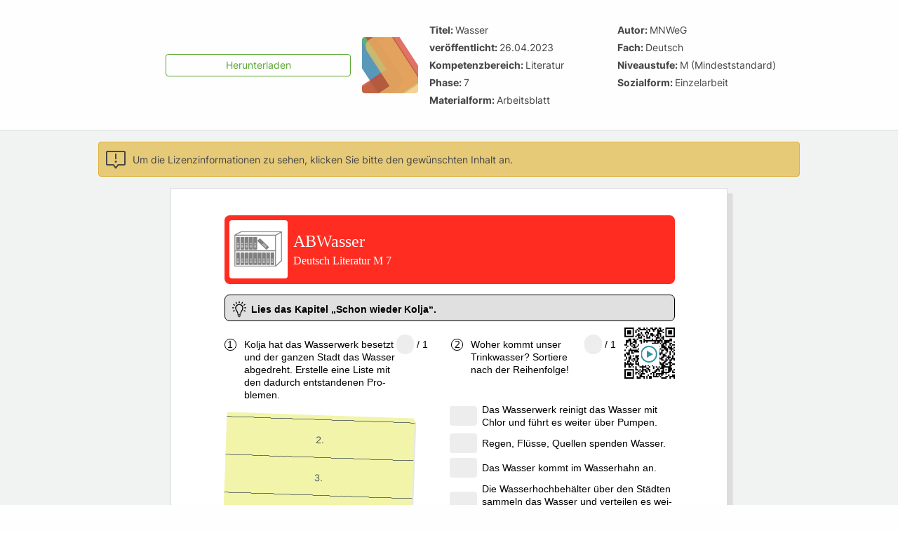

--- FILE ---
content_type: text/html; charset=utf-8
request_url: https://editor.mnweg.org/mnw/dokument/wasser-2
body_size: 16310
content:
<!DOCTYPE html><html translate="no" style="visibility:hidden" lang="de"><head><title>Arbeitsblatt - Wasser - Deutsch - Literatur - mnweg.org</title><meta charset="UTF-8"><meta property="og:site_name" content="mnweg.org"><meta property="og:title" content="Arbeitsblatt - Wasser - Deutsch - Literatur - mnweg.org"><meta property="og:image" content="https://editor.mnweg.org/mnw/dokument/wasser-2.jpg?t=8268&amp;width=1000"><meta name="twitter:card" content="summary"><meta name="twitter:site" content="@materialnw"><meta name="robots" content="index,nofollow"><meta name="msapplication-TileColor" content="#199cd8"><meta name="theme-color" content="#199cd8"><meta name="viewport" content="width=device-width,initial-scale=1,maximum-scale=1,user-scalable=no"><link rel="apple-touch-icon" sizes="180x180" href="/public/favicon/apple-touch-icon.png?c05383c928480b632f9162c5f6ec331e1cd58405242ce2d46d3bd551ba5cab7b"><link rel="mask-icon" sizes="180x180" href="/public/favicon/safari-pinned-tab.svg?20447dcf624e04baa386f2ee133207357237fe33944a02ac024ad49a513dddb7" color="#199cd8"><link rel="icon" type="image/png" sizes="48x48" href="/public/favicon/favicon-48x48.png?1763629764303"><link rel="icon" type="image/png" sizes="32x32" href="/public/favicon/favicon-32x32.png?cf42fb41c7f16dbc5007f75ba9b07d88bd32b88d08efe2e77913c9d19e2d7d9f"><link rel="icon" type="image/png" sizes="16x16" href="/public/favicon/favicon-16x16.png?b494d2669b78e0b2312d7b21c350eb681e7bbb6472e18d79ca9e8e333f18c6b7"><link rel="manifest" href="/public/site.webmanifest?117bddd235cc2d452597e0a512fbe588e8ee40782f31085906e7796f20d0333c"><link href="/public/dist/index.css?e02602286fa50353f685b49c5b65f15cdebf19ec31c632d0c19a775fa2aedf35" media="all" rel="stylesheet" type="text/css" id="indexCss"><script type="application/ld+json" nonce="9a6017ae-a137-4e19-94d5-068bc4fea083">{"@context":"http://schema.org","@type":"Organization","name":"Materialnetzwerk e. G.","url":"https://editor.mnweg.org","sameAs":["https://www.instagram.com/materialnetzwerk.eg/"]}</script><script type="application/ld+json" nonce="9a6017ae-a137-4e19-94d5-068bc4fea083">{"@context":"http://schema.org","@type":"LocalBusiness","name":"Materialnetzwerk e. G.","url":"https://editor.mnweg.org","logo":"https://editor.mnweg.org/public/images/mnw_eg_logo.png","image":"https://editor.mnweg.org/public/images/mnw_image_social.png","telephone":"+49 7746 92 85 70","address":{"@type":"PostalAddress","addressLocality":"Wutöschingen","addressRegion":"BW","streetAddress":"Endersstr. 33","postalCode":"79793"}}</script></head><body class="sharedWorksheet"><main class="l-base sharedWorksheet"><header class="shareInfoContainer"><div class="shareInfo "><a active href="/"><span class="svgImage logoInverted"><svg></svg></span></a><div class="actions"><a class="button pdf" download="Wasser.pdf" href="https://editor.mnweg.org/mnw/dokument/wasser-2.pdf?t=8268" target="pdf-worksheet"><span class="rd-hide-mobile">Herunterladen</span><span class="rd-only-mobile">Als PDF Herunterladen</span></a></div><div class="userAvatar"><svg viewBox="20 20 140 140" class="randomAvatar " style=";--hue-rotation:121;"><path d="M23.0103015,0 L172.989698,0 C173.925377,0 196,0.350201008 196,23.1007594 L196,172.911748 C196,173.849786 195.655276,196 172.989698,196 L147.751005,196 C146.815327,196 124.740704,195.649799 124.740704,172.911748 L124.740704,71.5160488 L23.0103015,71.5160488 C22.0746231,71.5035416 -1.42108547e-14,71.1658477 -1.42108547e-14,48.4152894 L-1.42108547e-14,23.1007594 C-1.42108547e-14,22.1627209 0.344723618,0 23.0103015,0" style="fill:#156e9d;transform:rotate(237deg) translate(-17px,13px)"></path><path d="M23.0103015,0 L172.989698,0 C173.925377,0 196,0.350201008 196,23.1007594 L196,172.911748 C196,173.849786 195.655276,196 172.989698,196 L147.751005,196 C146.815327,196 124.740704,195.649799 124.740704,172.911748 L124.740704,71.5160488 L23.0103015,71.5160488 C22.0746231,71.5035416 -1.42108547e-14,71.1658477 -1.42108547e-14,48.4152894 L-1.42108547e-14,23.1007594 C-1.42108547e-14,22.1627209 0.344723618,0 23.0103015,0" style="fill:#67bb57;transform:rotate(57deg) translate(-20px,19px)"></path><path d="M23.0103015,0 L172.989698,0 C173.925377,0 196,0.350201008 196,23.1007594 L196,172.911748 C196,173.849786 195.655276,196 172.989698,196 L147.751005,196 C146.815327,196 124.740704,195.649799 124.740704,172.911748 L124.740704,71.5160488 L23.0103015,71.5160488 C22.0746231,71.5035416 -1.42108547e-14,71.1658477 -1.42108547e-14,48.4152894 L-1.42108547e-14,23.1007594 C-1.42108547e-14,22.1627209 0.344723618,0 23.0103015,0" style="fill:#d63729;transform:rotate(57deg) translate(-23px,6px)"></path><path d="M23.0103015,0 L172.989698,0 C173.925377,0 196,0.350201008 196,23.1007594 L196,172.911748 C196,173.849786 195.655276,196 172.989698,196 L147.751005,196 C146.815327,196 124.740704,195.649799 124.740704,172.911748 L124.740704,71.5160488 L23.0103015,71.5160488 C22.0746231,71.5035416 -1.42108547e-14,71.1658477 -1.42108547e-14,48.4152894 L-1.42108547e-14,23.1007594 C-1.42108547e-14,22.1627209 0.344723618,0 23.0103015,0" style="fill:#F2BF6A;transform:rotate(57deg) translate(16px,22px)"></path></svg></div><ul class="meta"><li><label>Titel</label>Wasser</li><li><label>Autor</label>MNWeG</li><li><label>veröffentlicht</label>26.04.2023</li><li><label>Fach</label>Deutsch</li><li><label>Kompetenzbereich</label>Literatur</li><li><label>Niveaustufe</label>M (Mindeststandard)</li><li><label>Phase</label>7</li><li><label>Sozialform</label>Einzelarbeit</li><li><label>Materialform</label>Arbeitsblatt</li></ul></div></header><div style="--scale: 1" class="worksheet"><div class="licenseBanner"><span class="icon infoSquared"><svg viewBox="0 0 32 32"><g><polygon points="17 8 15 8 15 16 17 16 17 8 17 8"/><path d="M16,18c-.83,0-1.5.67-1.5,1.5s.67,1.5,1.5,1.5,1.5-.67,1.5-1.5-.67-1.5-1.5-1.5h0Z"/></g><path d="M28,6v17h-8.96l-.6.75-2.44,3.05-2.44-3.05-.6-.75H4V6h24M28,4H4c-1.1,0-2,.9-2,2v17c0,1.1.9,2,2,2h8l4,5,4-5h8c1.1,0,2-.9,2-2V6c0-1.1-.9-2-2-2h0Z"/></svg></span><div class="content">Um die Lizenzinformationen zu sehen, klicken Sie bitte den gewünschten Inhalt an.</div></div><div class="worksheetPages" data-worksheet-slug="wasser-2" data-is-solution="no" style=";--line-height-small:16px;;--font-size-small:12px;;--line-height-medium:18px;;--font-size-medium:14px;;--line-height-large:22px;;--font-size-large:16px;;--line-height-extra-large:29px;;--font-size-extra-large:21px;"><div id="worksheet-5022c457-f2c6-457a-846a-33d780a995de" class="anchor"></div><div key="64edf82c-b4a8-43a3-9c6c-e53a6853785d" active data-worksheet-slug="wasser-2" data-page="1" data-total-pages="1" data-is-solution="no" id="page1" class="page page-format-a4Portrait fontSize-medium font-openSans clozeStyle-greyBox meta-socialForm-einzelarbeit meta-phase-7 meta-subject-german-2 meta-level-secondarymodernschoolqualification meta-materialForm-ab meta-subjectArea-literatur pos-right visibility-visible isShare hasObsoleteWhiteSpaceHandling" style=";--page-width:210mm;;--page-height:297mm;;--page-paddingTop:10mm;;--page-paddingLeft:20mm;;--page-paddingRight:20mm;;--page-paddingBottom:10mm;;--page-gridGutter:0mm;;--page-headerHeight:26mm;;--page-innerWidth:170mm;;--page-headerMarginBottom:4mm;;--page-footerHeight:12mm;;--page-footerMarginTop:4mm;;--page-columnHeight:231mm;;--page-logoMarginTop:6mm;;--page-logoMarginLeft:6mm;;--page-logoMaxWidth:20mm;;--page-logoMaxHeight:20mm;;--line-height:18px;;--default-cloze-height:2em;;--default-font-size:14px;;--font-size:14px;;--font:openSans;;--fallback-font:openSans;;--page-padding-bottom:10mm;;--meta-color:#ff2d21ff;;--meta-image:url(&quot;/public/images/subjectAreaLogos/literatur.png&quot;);;--custom-goal:Ich kann mir über die Handlungen der Figuren Gedanken machen und meine Meinung dazu aufschreiben. 
Ich kann die Inhalte des Jugendbuches verstehen und mich damit auseinandersetzen. 
Ich kann ein Lesetagebuch erstellen und ansprechend gestalten. ;"><header class="page-header hAlignJustify showBorder"><div class="page-header-left"><div class="eduMark"><span class="meta-materialFormShort">AB</span></div></div><div class="page-header-center"><div class="eduMark"><span class="meta-name">Wasser</span></div></div><div class="page-header-right"><div class="eduMark"><span class="meta-subject">Deutsch</span> <span class="meta-subjectArea">Literatur</span> <span class="meta-levelShort">M</span> <span class="meta-phase">7</span> </div></div></header><div class="page-binding left"><div class="page-binding-top"><div class="eduMark"></div></div><div class="page-binding-center"><div class="eduMark"></div></div><div class="page-binding-bottom"><div class="eduMark"></div></div></div><div class="page-columns isFirstGrid isLastGrid" style="--grid-columnWidth:13.25mm;--grid-gutter:1mm;--grid-columnCount:12;--grid-height:231mm;"><div class="page-tiles"><div lang="de_DE" key="2983895d-dde1-4752-9e62-433fdc9be97a" data-tile-id="2983895d-dde1-4752-9e62-433fdc9be97a" class="tile-in-worksheet tile-hint isTextLike hasBackground font-likeWorksheet fontSize-likeWorksheet hyphenation-enabled clozeLength-auto visibility-visible borderStyle-box borderWidth-S backgroundColor-grey fillStyle-solid fillTone-dark difficultyLevel-0 enumerationStyle-circle symbol-lightBulb" style=";--top:0;;--left:0;;--width:170;;--height:10;;--rotation:0;;--border-radius:var(--default-border-radius);;--line-height:18px;;--base-line-height:18px;;--font:openSans;;--fallback-font:openSans;;--font-serif-type:sans-serif;;--font-size:14px;;--fontFeatures:;;--font-offset-top:1.4px;;--fontVariantLigatures:normal;;--cloze-font:openSans;;--cloze-font-size:14px;;--cloze-line-height:28px;;--cloze-height:28px;;--cloze-font-offset-top:1.4px;;--cloze-baseline-bottom-offset:8.4px;;--tab-size:2;;--z-index:12;"><svg viewBox="0 0 642.5196850393702 37.795275590551185" width="642.5196850393702" height="37.795275590551185" key="1682493626880" class="background"><symbol id="sprinkle"><path d="m 0.06,0.43 c 0,0.2 0.2,0.4 0.4,0.6 0,0 0.2,0.2 0.5,0.2 l 0.2,0 0.2,0 0,-0.2 0,-0.2 -0.2,0 -0.2,0 -0.2,-0.2 -0.4,-0.4 c 0,-0.07 0,-0.13 0,-0.2 -0.2,0 -0.2,0.2 -0.2,0.4 z"></path></symbol></svg><div class="tile-content-container"><div class="tile-content"><span class="icon lightBulb"><svg xmlns:xlink="http://www.w3.org/1999/xlink" viewBox="0 0 512 512" enable-background="new 0 0 512 512" xml:space="preserve"><path d="M292.2,381.263h-72.511c-5.082,0-9.201,4.12-9.201,9.203c0,5.082,4.119,9.201,9.201,9.201H292.2	c5.083,0,9.202-4.119,9.202-9.201C301.402,385.383,297.283,381.263,292.2,381.263z M290.546,411.9h-69.201	c-5.082,0-9.201,4.121-9.201,9.202c0,5.083,4.119,9.202,9.201,9.202h69.201c5.082,0,9.201-4.119,9.201-9.202	C299.747,416.021,295.628,411.9,290.546,411.9z M221.82,442.111C239.735,458.673,241.58,462,248.731,462h13.774	c6.99,0,8.714-3.084,27.564-19.889H221.82z M360.699,221.629c0,62.305-53.581,97.22-53.581,146.388h-24.4	c0.021-60.599,53.142-92.516,53.142-146.388c0-100.84-159.828-100.998-159.828,0c0,53.823,52.2,84.366,53.409,146.388h-24.668	c0-49.168-53.581-84.083-53.581-146.388C151.191,87.725,360.699,87.589,360.699,221.629z M269.203,95.112H244.14V50h25.063V95.112z M355.264,73.97L333.18,62.12l-22.056,41.103l22.085,11.85L355.264,73.97z M419.355,136.042l-14.599-20.372l-40.099,28.739	l14.598,20.371L419.355,136.042z M423.781,294.141l-45.115-18.278l-9.409,23.229l45.116,18.277L423.781,294.141z M438.789,205.555	h-51.125v25.062h51.125V205.555z M200.876,103.223L178.82,62.12l-22.084,11.85l22.055,41.103L200.876,103.223z M147.344,144.409	l-40.101-28.739l-14.599,20.372l40.1,28.738L147.344,144.409z M143.178,296.9L132.9,274.043l-45.116,20.283l10.276,22.857	L143.178,296.9z M124.338,205.555H73.211v25.062h51.127V205.555z"/></svg></span><div class="eduMark title">Lies das Ka­pi­tel <quote>Schon wie­der Kolja</quote>.</div><div class="content align-left"><div class="eduMark"></div></div></div></div></div><div lang="de_DE" key="3fd0b366-88eb-4ae7-ba3d-87312e5d9b48" data-tile-id="3fd0b366-88eb-4ae7-ba3d-87312e5d9b48" class="tile-in-worksheet tile-qrcode hasBackground font-likeWorksheet fontSize-likeWorksheet hyphenation-enabled visibility-visible borderStyle-none borderWidth-S backgroundColor-grey fillStyle-none fillTone-dark difficultyLevel-0 enumerationStyle-circle" style=";--top:12.5;;--left:150.79471;;--width:19.205185;;--height:22;;--rotation:0;;--border-radius:0;;--line-height:18px;;--base-line-height:18px;;--font:openSans;;--fallback-font:openSans;;--font-serif-type:sans-serif;;--font-size:14px;;--fontFeatures:;;--font-offset-top:1.4px;;--fontVariantLigatures:normal;;--cloze-font:openSans;;--cloze-font-size:14px;;--cloze-line-height:28px;;--cloze-height:28px;;--cloze-font-offset-top:1.4px;;--cloze-baseline-bottom-offset:8.4px;;--tab-size:2;;--z-index:23;"><svg viewBox="0 0 72.58652598425199 83.1496062992126" width="72.58652598425199" height="83.1496062992126" key="1682493626880" class="background"><defs><clipPath id="boundingRectMask-3fd0b366-88eb-4ae7-ba3d-87312e5d9b48"><path d="M2.9221353866159916 -1.602752659469843 L74.11290071546485 -0.3653496243059635 L68.7948111110871 85.28096375670138 L2.755830440670252 85.84080789293948" stroke="none" stroke-width="0" fill="transparent"></path></clipPath></defs><symbol id="sprinkle"><path d="m 0.06,0.43 c 0,0.2 0.2,0.4 0.4,0.6 0,0 0.2,0.2 0.5,0.2 l 0.2,0 0.2,0 0,-0.2 0,-0.2 -0.2,0 -0.2,0 -0.2,-0.2 -0.4,-0.4 c 0,-0.07 0,-0.13 0,-0.2 -0.2,0 -0.2,0.2 -0.2,0.4 z"></path></symbol></svg><div class="tile-content-container"><div class="tile-content"><a class="label" href="https://www.yout-ube.com/watch?v=5nHqU2PmjI4" rel="noopener noreferrer" target="qr-code"><div class="codeContainer"><svg xmlns="http://www.w3.org/2000/svg" viewBox="0 0 37 37"><path d="M0 0h7v7h-7zM10 0h2v1h2v-1h1v1h1v1h-5v-1h-1zM16 0h1v1h-1zM19 0h2v1h1v-1h2v1h-1v1h-1v1h-1v-1h-1v-1h-1zM25 0h2v2h1v1h-2v1h1v3h-1v-2h-1v2h1v1h-2v1h2v-1h1v1h1v2h-1v-1h-1v1h-1v2h1v1h-2v-2h-1v1h-1v-1h-2v-1h2v-1h-5v1h-1v-1h-1v1h-1v-3h1v1h5v-1h1v1h2v-2h1v-1h-1v-1h1v-4h1v1h1v-1h-1zM30 0h7v7h-7zM1 1v5h5v-5zM9 1h1v1h-1zM17 1h2v2h-1v-1h-1zM28 1h1v1h-1zM31 1v5h5v-5zM2 2h3v3h-3zM8 2h1v2h-1zM10 2h1v1h-1zM16 2h1v1h1v2h-1v-1h-1v1h-1v-2h1zM32 2h3v3h-3zM12 3h1v2h-1zM28 3h1v1h-1zM10 4h1v1h1v1h-1v1h1v-1h1v2h-3v-2h-1v-1h1zM19 4h2v1h1v1h-1v1h-1v-1h-1zM13 5h1v1h-1zM16 5h1v2h1v-1h1v2h-3zM8 6h1v1h-1zM14 6h1v1h-1zM22 6h1v1h-1zM28 6h1v3h-1v-1h-1v-1h1zM3 8h2v3h1v1h-1v1h-1v-3h-1v1h-1v2h-2v-1h1v-3h2zM6 8h2v1h1v3h-1v-1h-2v-1h1v-1h-1zM9 8h1v1h-1zM33 8h2v2h-2v1h-2v2h-1v-1h-1v1h1v1h1v1h1v3h-1v-1h-1v-1h-1v-1h-2v-3h1v-1h1v-2h4zM11 9h2v3h-1v-2h-1zM23 10v1h1v-1zM36 10h1v1h-1zM26 11h1v1h-1zM33 11h2v1h-1v1h-1zM6 12h2v2h1v1h-3v-1h1v-1h-1zM10 12h2v1h1v2h1v4h-2v-1h1v-1h-1v-3h-1v-1h-1zM13 12h1v1h-1zM17 12h1v1h1v1h1v3h-1v2h-2v-1h-1v1h1v2h1v2h-1v-1h-1v1h-2v-2h1v-1h-1v-1h1v-4h1v2h2v-1h1v-1h-1v-1h-2v-1h1zM35 12h2v1h-2zM2 13h1v1h-1zM5 13h1v1h-1zM9 13h1v1h-1zM20 13h1v1h-1zM32 13h1v1h1v-1h1v2h1v1h-1v1h-1v-1h-1v-1h-1zM1 14h1v1h-1zM21 14h2v2h-1v-1h-1zM36 14h1v1h-1zM4 15h1v1h5v1h2v1h-5v-1h-1v1h1v1h-2v-2h-1v3h-2v-1h-1v-1h2v-2h1zM10 15h1v1h-1zM17 15h1v1h-1zM24 15h1v1h-1zM26 15h1v1h-1zM0 16h1v1h-1zM21 16h1v1h-1zM23 16h1v1h-1zM25 16h1v2h1v-2h2v1h-1v2h-1v1h-3v-1h-1v1h-1v1h-1v-2h1v-1h2v-1h1zM36 16h1v1h-1zM33 17h1v3h-1zM35 17h1v1h-1zM30 18h1v1h-1zM36 18h1v2h-1zM0 19h1v2h-1zM28 19h2v1h1v1h-2v1h-1v1h1v1h-2v-1h-5v1h-1v-1h-1v-1h2v-1h2v1h1v-1h1v1h1v-1h1zM4 20h1v3h-1v2h-1v1h1v-1h1v1h2v1h-1v1h-1v-1h-1v1h1v1h-2v-2h-2v2h-1v-4h1v1h1v-2h1v-3h1zM6 20h1v1h-1zM8 20h6v1h-4v1h1v1h-1v2h-1v1h1v-1h2v1h-1v2h-1v-1h-2v-3h1v-2h-1zM18 20h2v1h-2zM32 20h1v1h1v1h-1v1h-1v-1h-1v-1h1zM35 [base64] 21h1v2h-1zM6 22h2v2h-1v-1h-1zM0 23h1v1h-1zM5 23h1v1h-1zM11 23h2v2h-1v-1h-1zM6 24h1v1h-1zM15 24h2v1h-2zM20 24h1v1h1v1h-1v2h-1v-2h-2v-1h2zM13 25h1v1h-1zM12 26h1v1h-1zM14 26h1v1h-1zM30 26h2v1h-2zM35 26h2v1h-2zM13 27h1v1h1v-1h1v2h-2v1h2v1h1v2h-1v-1h-1v-1h-1v2h1v1h-2v1h2v2h-1v-1h-2v1h-3v-2h1v1h1v-2h1v-1h1v-1h-1v-1h1v-2h-2v-1h2zM17 27h1v1h-1zM6 28h1v1h-1zM8 28h1v2h1v1h-2zM18 28h1v1h-1zM21 28h1v2h-1zM23 28h1v1h-1zM25 28h1v1h-1zM16 29h2v1h1v2h-1v-1h-1v-1h-1zM29 29v3h3v-3zM0 30h7v7h-7zM11 30h1v1h-1zM30 30h1v1h-1zM36 30h1v1h-1zM1 31v5h5v-5zM10 31h1v1h-1zM35 31h1v1h1v1h-2zM2 32h3v3h-3zM8 32h2v1h-1v1h-1zM11 32h1v1h-1zM10 33h1v1h-1zM19 33h1v1h-1zM17 34h1v1h-1zM32 34h1v1h-1zM35 34h2v3h-1v-1h-2v1h-1v-2h2zM16 35h1v2h-1zM18 35h2v2h-2zM26 35h1v1h-1zM30 35h2v1h-1v1h-4v-1h3z"/></svg><span class="icon play"><svg viewBox="0 0 25 25"><path d="M12 2c5.514 0 10 4.486 10 10s-4.486 10-10 10-10-4.486-10-10 4.486-10 10-10zm0-2c-6.627 0-12 5.373-12 12s5.373 12 12 12 12-5.373 12-12-5.373-12-12-12zm-3 17v-10l9 5.146-9 4.854z"/></svg></span></div><label class="hidden">https://www.yout-ube.com/watch?v=5nHqU2PmjI4</label></a><div class="tooltip tooltip-dark tooltip-bottom noFormat"><a href="https://www.yout-ube.com/watch?v=5nHqU2PmjI4" rel="noopener noreferrer" target="qr-code">https://www.yout-ube.com/watch?v=5nHqU2PmjI4</a></div></div></div></div><div lang="de_DE" key="d4ea9a66-4bab-4334-a247-2f50b1e3b03e" data-tile-id="d4ea9a66-4bab-4334-a247-2f50b1e3b03e" class="tile-in-worksheet tile-task isTaskLike hasBackground font-likeWorksheet fontSize-likeWorksheet hyphenation-enabled clozeLength-auto visibility-visible borderStyle-none borderWidth-S backgroundColor-grey fillStyle-none fillTone-dark difficultyLevel-0 has-enumeration has-points enumerationStyle-circle" style=";--top:15;;--left:0;;--width:76.80272;;--height:27.5;;--rotation:0;;--border-radius:0;;--line-height:18px;;--base-line-height:18px;;--font:openSans;;--fallback-font:openSans;;--font-serif-type:sans-serif;;--font-size:14px;;--fontFeatures:;;--font-offset-top:1.4px;;--fontVariantLigatures:normal;;--cloze-font:openSans;;--cloze-font-size:14px;;--cloze-line-height:28px;;--cloze-height:28px;;--cloze-font-offset-top:1.4px;;--cloze-baseline-bottom-offset:8.4px;;--tab-size:2;;--z-index:15;"><svg viewBox="0 0 290.2779968503937 103.93700787401576" width="290.2779968503937" height="103.93700787401576" key="1682493626880" class="background"><defs><clipPath id="boundingRectMask-d4ea9a66-4bab-4334-a247-2f50b1e3b03e"><path d="M-2.0733394287526608 -2.167565319687128 L291.7324502330348 -0.08076653257012367 L287.5967031579539 107.2091801126935 L-0.9738667868077755 102.41334187588473" stroke="none" stroke-width="0" fill="transparent"></path></clipPath></defs><symbol id="sprinkle"><path d="m 0.06,0.43 c 0,0.2 0.2,0.4 0.4,0.6 0,0 0.2,0.2 0.5,0.2 l 0.2,0 0.2,0 0,-0.2 0,-0.2 -0.2,0 -0.2,0 -0.2,-0.2 -0.4,-0.4 c 0,-0.07 0,-0.13 0,-0.2 -0.2,0 -0.2,0.2 -0.2,0.4 z"></path></symbol></svg><div class="tile-content-container"><div class="tile-content"><div class="tile-header is-enumerated has-points"><span class="enumeration enumerationType-plain-decimal"><div class="difficultyLevel"><div class="level-3"></div><div class="level-2"></div><div class="level-1"></div></div><span class="number digit1"><span>1</span></span></span><div class="content"><div class="eduMark">Kolja hat das Was­ser­werk be­setzt und der gan­zen Stadt das Was­ser ab­ge­dreht. Er­stel­le eine Liste mit den da­durch ent­stan­de­nen Pro­ble­men. </div></div><div class="points"><span class="points-input form-print-input-2"><span>1</span></span><span class="separator"> / </span><span class="max-points">1</span></div></div><div class="tile-main"><ul class="decorated-list none"><li><div class="eduMark"></div></li></ul></div></div></div></div><div lang="de_DE" key="b64cdd80-c0ed-4afb-92db-751cc1320605" data-tile-id="b64cdd80-c0ed-4afb-92db-751cc1320605" class="tile-in-worksheet tile-task isTaskLike hasBackground font-likeWorksheet fontSize-likeWorksheet hyphenation-enabled clozeLength-auto visibility-visible borderStyle-none borderWidth-S backgroundColor-grey fillStyle-none fillTone-dark difficultyLevel-0 has-enumeration has-points enumerationStyle-circle" style=";--top:15;;--left:85.5;;--width:62.291004;;--height:25;;--rotation:0;;--border-radius:0;;--line-height:18px;;--base-line-height:18px;;--font:openSans;;--fallback-font:openSans;;--font-serif-type:sans-serif;;--font-size:14px;;--fontFeatures:;;--font-offset-top:1.4px;;--fontVariantLigatures:normal;;--cloze-font:openSans;;--cloze-font-size:14px;;--cloze-line-height:28px;;--cloze-height:28px;;--cloze-font-offset-top:1.4px;;--cloze-baseline-bottom-offset:8.4px;;--tab-size:2;;--z-index:25;"><svg viewBox="0 0 235.4305662992126 94.48818897637796" width="235.4305662992126" height="94.48818897637796" key="1682493626880" class="background"><defs><clipPath id="boundingRectMask-b64cdd80-c0ed-4afb-92db-751cc1320605"><path d="M1.212460096925497 -1.3386613093316555 L232.91050355086983 2.0510747469961643 L234.85967855106057 97.1656979303367 L-1.9652834571897984 92.29042696762156" stroke="none" stroke-width="0" fill="transparent"></path></clipPath></defs><symbol id="sprinkle"><path d="m 0.06,0.43 c 0,0.2 0.2,0.4 0.4,0.6 0,0 0.2,0.2 0.5,0.2 l 0.2,0 0.2,0 0,-0.2 0,-0.2 -0.2,0 -0.2,0 -0.2,-0.2 -0.4,-0.4 c 0,-0.07 0,-0.13 0,-0.2 -0.2,0 -0.2,0.2 -0.2,0.4 z"></path></symbol></svg><div class="tile-content-container"><div class="tile-content"><div class="tile-header is-enumerated has-points"><span class="enumeration enumerationType-plain-decimal"><div class="difficultyLevel"><div class="level-3"></div><div class="level-2"></div><div class="level-1"></div></div><span class="number digit1"><span>2</span></span></span><div class="content"><div class="eduMark">Woher kommt unser Trink­was­ser? Sor­tie­re nach der Rei­hen­fol­ge!</div></div><div class="points"><span class="points-input form-print-input-2"><span>1</span></span><span class="separator"> / </span><span class="max-points">1</span></div></div></div></div></div><div lang="de_DE" key="7ab3972f-88fb-41c6-9aa4-11e82d3c73d0" data-tile-id="7ab3972f-88fb-41c6-9aa4-11e82d3c73d0" class="tile-in-worksheet tile-sortTask isTaskLike hasBackground font-likeWorksheet fontSize-likeWorksheet hyphenation-enabled clozeLength-auto visibility-visible borderStyle-none borderWidth-S backgroundColor-grey fillStyle-none fillTone-dark difficultyLevel-0 enumerationStyle-circle hasTaskHeaderWithoutContent" style=";--top:41;;--left:85;;--width:85;;--height:57.5;;--rotation:0;;--border-radius:0;;--line-height:18px;;--base-line-height:18px;;--font:openSans;;--fallback-font:openSans;;--font-serif-type:sans-serif;;--font-size:14px;;--fontFeatures:;;--font-offset-top:1.4px;;--fontVariantLigatures:normal;;--cloze-font:openSans;;--cloze-font-size:14px;;--cloze-line-height:28px;;--cloze-height:28px;;--cloze-font-offset-top:1.4px;;--cloze-baseline-bottom-offset:8.4px;;--tab-size:2;;--z-index:22;"><svg viewBox="0 0 321.2598425196851 217.3228346456693" width="321.2598425196851" height="217.3228346456693" key="1682493626880" class="background"><defs><clipPath id="boundingRectMask-7ab3972f-88fb-41c6-9aa4-11e82d3c73d0"><path d="M-3.41400545835495 2.542519748210907 L323.23060840837604 2.8402130007743835 L325.1816028999532 220.6181505669759 L-3.8051626086235046 218.3185537804769" stroke="none" stroke-width="0" fill="transparent"></path></clipPath></defs><symbol id="sprinkle"><path d="m 0.06,0.43 c 0,0.2 0.2,0.4 0.4,0.6 0,0 0.2,0.2 0.5,0.2 l 0.2,0 0.2,0 0,-0.2 0,-0.2 -0.2,0 -0.2,0 -0.2,-0.2 -0.4,-0.4 c 0,-0.07 0,-0.13 0,-0.2 -0.2,0 -0.2,0.2 -0.2,0.4 z"></path></symbol></svg><div class="tile-content-container"><div class="tile-content"><div class="tile-main"><ul><li><span type="number" min="1" max="5" class="form-print-input form-print-input-3 sortInput"><span> </span></span><span class="solution"><div class="eduMark">Das Was­ser­werk rei­nigt das Was­ser mit Chlor und führt es wei­ter über Pum­pen. </div></span></li><li><span type="number" min="1" max="5" class="form-print-input form-print-input-3 sortInput"><span> </span></span><span class="solution"><div class="eduMark">Regen, Flüs­se, Quel­len spen­den Was­ser.</div></span></li><li><span type="number" min="1" max="5" class="form-print-input form-print-input-3 sortInput"><span> </span></span><span class="solution"><div class="eduMark">Das Was­ser kommt im Was­ser­hahn an.</div></span></li><li><span type="number" min="1" max="5" class="form-print-input form-print-input-3 sortInput"><span> </span></span><span class="solution"><div class="eduMark">Die Was­ser­hoch­be­häl­ter über den Städ­ten sam­meln das Was­ser und ver­tei­len es wei­ter in die Haus­hal­te. </div></span></li><li><span type="number" min="1" max="5" class="form-print-input form-print-input-3 sortInput"><span> </span></span><span class="solution"><div class="eduMark">Durch tiefe Brun­nen holen die Was­ser­wer­ke Was­ser aus dem Boden. </div></span></li></ul></div></div></div></div><div lang="de_DE" key="3a03dba9-38c1-4fe9-8cd5-7dd93821c113" data-tile-id="3a03dba9-38c1-4fe9-8cd5-7dd93821c113" class="tile-in-worksheet tile-paper font-likeWorksheet fontSize-likeWorksheet hyphenation-enabled visibility-visible borderStyle-none borderWidth-S backgroundColor-grey fillStyle-none fillTone-dark difficultyLevel-0 enumerationStyle-circle type-none tile-isPaperLike backwards-flag-taskSolutionContainerEdumarkRestricted" style=";--top:41.5;;--left:0;;--width:70.25;;--height:47.5;;--rotation:0;;--border-radius:0;;--line-height:18px;;--base-line-height:18px;;--font:openSans;;--fallback-font:openSans;;--font-serif-type:sans-serif;;--font-size:14px;;--fontFeatures:;;--font-offset-top:1.4px;;--fontVariantLigatures:normal;;--cloze-font:openSans;;--cloze-font-size:14px;;--cloze-line-height:28px;;--cloze-height:28px;;--cloze-font-offset-top:1.4px;;--cloze-baseline-bottom-offset:8.4px;;--tab-size:2;;--z-index:26;"><svg viewBox="0 0 265.5118110236221 179.52755905511813" width="265.5118110236221" height="179.52755905511813" key="1682493626880" class="background"><defs><clipPath id="boundingRectMask-3a03dba9-38c1-4fe9-8cd5-7dd93821c113"><path d="M-0.9375734701752663 -1.6089788302779198 L262.4946946781569 0.7768880501389503 L262.67487928089434 181.9954058435841 L-2.567673958837986 179.3378919866963" stroke="none" stroke-width="0" fill="transparent"></path></clipPath></defs><symbol id="sprinkle"><path d="m 0.06,0.43 c 0,0.2 0.2,0.4 0.4,0.6 0,0 0.2,0.2 0.5,0.2 l 0.2,0 0.2,0 0,-0.2 0,-0.2 -0.2,0 -0.2,0 -0.2,-0.2 -0.4,-0.4 c 0,-0.07 0,-0.13 0,-0.2 -0.2,0 -0.2,0.2 -0.2,0.4 z"></path></symbol></svg><div class="tile-content-container"><div class="tile-content"><div class="svg-container isUsedAsSolution none strokeWidth-L" style=";--stroke-color:var(--stroke-color-black);;--parentTaskIndent:0px;"><div class="svg-wrapper"><div class="eduMark text none" style="
      --font-size: 22px;
      --cloze-font-size: 22px;
      --line-height: 38px;
      --cloze-line-height: 38px;
    "></div></div></div></div></div></div><div lang="de_DE" key="44019c01-6d8d-4dc0-a9cc-44ea51936bbe" data-tile-id="44019c01-6d8d-4dc0-a9cc-44ea51936bbe" class="tile-in-worksheet tile-postIt isTextLike font-likeWorksheet fontSize-medium hyphenation-enabled clozeLength-auto visibility-visible borderStyle-none borderWidth-S backgroundColor-grey fillStyle-none fillTone-dark difficultyLevel-0 enumerationStyle-circle" style=";--top:45.5;;--left:0;;--width:71;;--height:52;;--rotation:0;;--border-radius:0;;--line-height:18px;;--base-line-height:18px;;--font:openSans;;--fallback-font:openSans;;--font-serif-type:sans-serif;;--font-size:14px;;--fontFeatures:;;--font-offset-top:1.4px;;--fontVariantLigatures:normal;;--cloze-font:openSans;;--cloze-font-size:14px;;--cloze-line-height:28px;;--cloze-height:28px;;--cloze-font-offset-top:1.4px;;--cloze-baseline-bottom-offset:8.4px;;--tab-size:2;;--z-index:21;"><svg viewBox="0 0 268.3464566929134 196.53543307086616" width="268.3464566929134" height="196.53543307086616" key="1682493626880" class="background"><defs><clipPath id="boundingRectMask-44019c01-6d8d-4dc0-a9cc-44ea51936bbe"><path d="M-2.506675608456135 0.2617042139172554 L269.0705666927489 1.51380205899477 L269.0856464294585 197.96320583870798 L0.019276492297649384 199.03099277069956" stroke="none" stroke-width="0" fill="transparent"></path></clipPath></defs><symbol id="sprinkle"><path d="m 0.06,0.43 c 0,0.2 0.2,0.4 0.4,0.6 0,0 0.2,0.2 0.5,0.2 l 0.2,0 0.2,0 0,-0.2 0,-0.2 -0.2,0 -0.2,0 -0.2,-0.2 -0.4,-0.4 c 0,-0.07 0,-0.13 0,-0.2 -0.2,0 -0.2,0.2 -0.2,0.4 z"></path></symbol></svg><div class="tile-content-container"><div class="tile-content"><div class="shadow rotate-right"></div><div class="inner rotate-right" style=";--fill-color:var(--fill-color-yellow);"><div class="postItText"><div class="eduMark"><p class="empty">﻿</p><p>1. __________________________________</p><p class="empty">﻿</p><p>2. __________________________________</p><p class="empty">﻿</p><p>3. __________________________________</p><p class="empty">﻿</p><p>4. __________________________________</p><p class="empty">﻿</p><p>5. __________________________________</p><p class="empty">﻿</p></div></div></div></div></div></div><div lang="de_DE" key="c16f80dc-6505-412a-b3fa-97eed09aa5a5" data-tile-id="c16f80dc-6505-412a-b3fa-97eed09aa5a5" class="tile-in-worksheet tile-qrcode hasBackground font-likeWorksheet fontSize-likeWorksheet hyphenation-enabled visibility-visible borderStyle-none borderWidth-S backgroundColor-grey fillStyle-none fillTone-dark difficultyLevel-0 enumerationStyle-circle" style=";--top:99;;--left:149.18064099999998;;--width:20.819359;;--height:21.5;;--rotation:0;;--border-radius:0;;--line-height:18px;;--base-line-height:18px;;--font:openSans;;--fallback-font:openSans;;--font-serif-type:sans-serif;;--font-size:14px;;--fontFeatures:;;--font-offset-top:1.4px;;--fontVariantLigatures:normal;;--cloze-font:openSans;;--cloze-font-size:14px;;--cloze-line-height:28px;;--cloze-height:28px;;--cloze-font-offset-top:1.4px;;--cloze-baseline-bottom-offset:8.4px;;--tab-size:2;;--z-index:42;"><svg viewBox="0 0 78.68734110236221 81.25984251968505" width="78.68734110236221" height="81.25984251968505" key="1682493626880" class="background"><defs><clipPath id="boundingRectMask-c16f80dc-6505-412a-b3fa-97eed09aa5a5"><path d="M-2.053826380521059 3.746785867959261 L75.78797336384707 -3.3801058642566204 L77.59716757103854 81.49331199474575 L-2.194969344884157 79.89459561653378" stroke="none" stroke-width="0" fill="transparent"></path></clipPath></defs><symbol id="sprinkle"><path d="m 0.06,0.43 c 0,0.2 0.2,0.4 0.4,0.6 0,0 0.2,0.2 0.5,0.2 l 0.2,0 0.2,0 0,-0.2 0,-0.2 -0.2,0 -0.2,0 -0.2,-0.2 -0.4,-0.4 c 0,-0.07 0,-0.13 0,-0.2 -0.2,0 -0.2,0.2 -0.2,0.4 z"></path></symbol></svg><div class="tile-content-container"><div class="tile-content"><a class="label" href="https://www.yout-ube.com/watch?v=VdIA5Rz3Uk0" rel="noopener noreferrer" target="qr-code"><div class="codeContainer"><svg xmlns="http://www.w3.org/2000/svg" viewBox="0 0 37 37"><path d="M0 0h7v7h-7zM10 0h2v2h1v2h1v2h-1v-1h-1v-2h-2v-1h1v-1h-1zM14 0h1v1h1v1h-3v-1h1zM16 0h1v1h-1zM18 0h3v1h-1v2h-2v-1h-1v-1h1zM22 0h2v1h-1v1h-1v1h-1v-2h1zM25 0h2v2h1v1h-2v1h-1v1h1v1h-1v1h1v1h1v1h-1v2h-2v-1h-1v2h2v1h1v1h-2v-1h-2v-1h-2v-1h2v-1h-6v1h1v1h-1v1h-1v-2h-1v-2h6v-1h1v1h2v-1h-1v-2h1v1h1v-1h-1v-1h1v-4h1v1h1v-1h-1zM30 0h7v7h-7zM1 1v5h5v-5zM9 1h1v1h-1zM28 1h1v1h-1zM31 1v5h5v-5zM2 2h3v3h-3zM8 2h1v2h-1zM16 2h1v1h1v2h-1v-1h-1v1h-1v-2h1zM32 2h3v3h-3zM28 3h1v1h-1zM10 4h1v1h1v1h-1v1h1v-1h1v1h1v-1h1v2h-5v-2h-1v-1h1zM19 4h2v3h-1v-1h-1zM26 4h1v1h-1zM16 5h1v2h1v-1h1v2h-3zM8 6h1v1h-1zM26 6h1v1h-1zM28 6h1v2h-2v-1h1zM3 8h2v3h1v1h-1v1h1v1h-1v1h1v1h-2v-5h-2v1h1v2h-1v-1h-2v-1h1v-2h1v-1h1v1h1v-1h-1zM6 8h2v1h1v3h-1v-1h-2v-1h1v-1h-1zM9 8h1v1h-1zM24 8v1h1v-1zM33 8h2v4h-1v1h-1v-2h-2v2h-1v-1h-1v1h1v1h1v1h1v3h-1v-1h-1v-1h-1v-1h-2v-2h1v-1h-2v-1h1v-2h3v1h2v-1h1zM11 9h2v3h-1v-2h-1zM28 10v1h1v-1zM36 10h1v1h-1zM6 12h2v2h3v2h-2v-1h-3v-1h1v-1h-1zM10 12h2v1h1v2h1v4h-1v-1h-1v1h-1v-2h1v-3h-1v-1h-1zM13 12h1v1h-1zM17 12h1v1h1v1h-1v2h-1v-2h-1v-1h1zM35 12h2v1h-2zM20 13h1v1h-1zM32 13h1v1h1v-1h1v2h1v1h-1v1h-1v-1h-1v-1h-1zM1 14h1v1h-1zM19 14h1v3h1v1h-2v1h-2v-1h-1v1h1v2h1v2h-1v-1h-1v1h-1v1h2v3h1v1h-2v-1h-2v-1h-1v-1h-1v-1h-1v-1h3v-2h1v-1h-1v-1h1v-4h1v2h3zM21 14h2v2h-1v-1h-1zM36 14h1v1h-1zM24 15h1v1h-1zM26 15h1v1h-1zM0 16h1v1h-1zM3 16h1v4h-2v-1h-1v-1h2zM6 16h3v1h1v1h-1v1h-1v-2h-2zM21 16h1v1h-1zM23 16h1v1h-1zM25 16h1v2h1v-2h2v1h-1v2h-1v1h-3v-1h-1v1h-1v1h2v1h1v1h-3v-1h-1v-2h-1v-1h2v-1h2v-1h1zM36 16h1v1h-1zM5 17h1v1h1v1h-2zM33 17h1v3h-1zM35 17h1v1h-1zM30 18h1v1h-1zM36 18h1v2h-1zM0 19h1v2h-1zM7 19h1v1h-1zM28 19h2v1h1v1h-2v1h-1v1h1v1h-3v-1h1v-2h1zM4 20h1v3h-1v2h-1v1h-1v-2h1v-3h1zM6 20h1v1h-1zM8 20h6v1h-4v1h1v1h-1v2h-1v1h1v-1h2v1h-1v2h-1v-1h-2v-3h1v-2h-1zM18 20h2v1h-2zM32 20h1v1h1v1h-1v1h-1v-1h-1v-1h1zM35 20h1v1h1v3h-1v-2h-1zM1 21h1v1h-1zM6 22h2v2h-1v-1h-1zM20 22h1v1h-1zM30 22h1v1h1v1h1v-1h1v-1h1v2h-1v2h3v1h-2v1h-1v1h1v2h-1v1h-1v1h-2v1h-1v-1h-1v1h-1v1h-1v-1h-1v1h-1v-1h-1v1h-1v-2h4v-2h1v-1h-2v-1h1v-2h-1v-1h-1v2h-1v-4h1v1h5zM0 23h1v1h-1zM5 23h1v1h-1zM21 23h1v1h-1zM6 24h1v1h-1zM20 24h1v1h1v-1h1v2h-2v2h-1v-2h-2v-1h2zM0 25h1v1h1v1h-1v2h-1zM4 25h1v1h2v1h-1v1h-1v-1h-2v-1h1zM31 25v2h-1v-1h-1v1h1v1h3v-2h-1v-1zM12 26h1v1h-1zM2 27h1v1h-1zM13 27h1v1h1v1h-1v1h2v1h1v-1h-1v-1h2v2h1v2h-1v-1h-1v1h-1v-1h-1v-1h-1v2h1v1h-4v-1h-1v-1h2v-1h1v-2h-2v-1h2zM3 28h2v1h-2zM6 28h1v1h-1zM8 28h1v1h1v3h-1v-1h-1zM18 28h1v1h-1zM21 28h1v2h-1zM23 28h1v1h-1zM25 28h1v1h-1zM24 29h1v1h1v2h-1v-1h-1v1h-1v1h-1v2h1v1h-2v-2h-1v-2h2v-1h1v-1h1zM29 29v3h3v-3zM0 30h7v7h-7zM11 30h1v1h-1zM30 30h1v1h-1zM36 30h1v1h-1zM1 31v5h5v-5zM35 31h1v1h1v1h-2zM2 32h3v3h-3zM8 32h1v2h-1zM17 34h1v1h-1zM19 34h1v1h-1zM32 34h1v1h-1zM35 34h2v3h-1v-1h-2v1h-1v-2h2zM9 35h1v1h2v1h-3zM13 35h2v2h-1v-1h-1zM16 35h1v2h-1zM18 35h1v2h-1zM24 35h1v1h-1zM26 35h1v1h-1zM30 35h2v1h-1v1h-4v-1h3z"/></svg><span class="icon play"><svg viewBox="0 0 25 25"><path d="M12 2c5.514 0 10 4.486 10 10s-4.486 10-10 10-10-4.486-10-10 4.486-10 10-10zm0-2c-6.627 0-12 5.373-12 12s5.373 12 12 12 12-5.373 12-12-5.373-12-12-12zm-3 17v-10l9 5.146-9 4.854z"/></svg></span></div><label class="hidden">https://www.yout-ube.com/watch?v=VdIA5Rz3Uk0</label></a><div class="tooltip tooltip-dark tooltip-bottom noFormat"><a href="https://www.yout-ube.com/watch?v=VdIA5Rz3Uk0" rel="noopener noreferrer" target="qr-code">https://www.yout-ube.com/watch?v=VdIA5Rz3Uk0</a></div></div></div></div><div lang="de_DE" key="4f8b5c19-a0e6-4ba2-b513-869e134b7da9" data-tile-id="4f8b5c19-a0e6-4ba2-b513-869e134b7da9" class="tile-in-worksheet tile-paper font-likeWorksheet fontSize-likeWorksheet hyphenation-enabled visibility-visible borderStyle-none borderWidth-S backgroundColor-grey fillStyle-none fillTone-dark difficultyLevel-0 enumerationStyle-circle type-none tile-isPaperLike backwards-flag-taskSolutionContainerEdumarkRestricted" style=";--top:100;;--left:99.75;;--width:70.25;;--height:37.5;;--rotation:0;;--border-radius:0;;--line-height:18px;;--base-line-height:18px;;--font:openSans;;--fallback-font:openSans;;--font-serif-type:sans-serif;;--font-size:14px;;--fontFeatures:;;--font-offset-top:1.4px;;--fontVariantLigatures:normal;;--cloze-font:openSans;;--cloze-font-size:14px;;--cloze-line-height:28px;;--cloze-height:28px;;--cloze-font-offset-top:1.4px;;--cloze-baseline-bottom-offset:8.4px;;--tab-size:2;;--z-index:45;"><svg viewBox="0 0 265.5118110236221 141.73228346456693" width="265.5118110236221" height="141.73228346456693" key="1682493626880" class="background"><defs><clipPath id="boundingRectMask-4f8b5c19-a0e6-4ba2-b513-869e134b7da9"><path d="M3.71413566917181 -2.9571134075522423 L266.69051506933505 1.2229906097054482 L268.4915321153098 143.84910032053398 L-3.1335456147789955 138.35191246767448" stroke="none" stroke-width="0" fill="transparent"></path></clipPath></defs><symbol id="sprinkle"><path d="m 0.06,0.43 c 0,0.2 0.2,0.4 0.4,0.6 0,0 0.2,0.2 0.5,0.2 l 0.2,0 0.2,0 0,-0.2 0,-0.2 -0.2,0 -0.2,0 -0.2,-0.2 -0.4,-0.4 c 0,-0.07 0,-0.13 0,-0.2 -0.2,0 -0.2,0.2 -0.2,0.4 z"></path></symbol></svg><div class="tile-content-container"><div class="tile-content"><div class="svg-container isUsedAsSolution none strokeWidth-L" style=";--stroke-color:var(--stroke-color-black);;--parentTaskIndent:0px;"><div class="svg-wrapper"><div class="eduMark text none" style="
      --font-size: 22px;
      --cloze-font-size: 22px;
      --line-height: 38px;
      --cloze-line-height: 38px;
    "></div></div></div></div></div></div><div lang="de_DE" key="698cf8a1-f1a5-4ac0-b768-96ff985ae330" data-tile-id="698cf8a1-f1a5-4ac0-b768-96ff985ae330" class="tile-in-worksheet tile-task isTaskLike hasBackground font-likeWorksheet fontSize-likeWorksheet hyphenation-enabled clozeLength-auto visibility-visible borderStyle-none borderWidth-S backgroundColor-grey fillStyle-none fillTone-dark difficultyLevel-0 has-enumeration has-points enumerationStyle-circle" style=";--top:104.5;;--left:0;;--width:127.25;;--height:8;;--rotation:0;;--border-radius:0;;--line-height:18px;;--base-line-height:18px;;--font:openSans;;--fallback-font:openSans;;--font-serif-type:sans-serif;;--font-size:14px;;--fontFeatures:;;--font-offset-top:1.4px;;--fontVariantLigatures:normal;;--cloze-font:openSans;;--cloze-font-size:14px;;--cloze-line-height:28px;;--cloze-height:28px;;--cloze-font-offset-top:1.4px;;--cloze-baseline-bottom-offset:8.4px;;--tab-size:2;;--z-index:27;"><svg viewBox="0 0 480.94488188976385 30.236220472440948" width="480.94488188976385" height="30.236220472440948" key="1682493626880" class="background"><defs><clipPath id="boundingRectMask-698cf8a1-f1a5-4ac0-b768-96ff985ae330"><path d="M0.9493002817034721 -0.3261018916964531 L483.6804678102765 1.4679690673947334 L477.2797341009412 29.8873062142589 L-2.4401567056775093 33.43188071338915" stroke="none" stroke-width="0" fill="transparent"></path></clipPath></defs><symbol id="sprinkle"><path d="m 0.06,0.43 c 0,0.2 0.2,0.4 0.4,0.6 0,0 0.2,0.2 0.5,0.2 l 0.2,0 0.2,0 0,-0.2 0,-0.2 -0.2,0 -0.2,0 -0.2,-0.2 -0.4,-0.4 c 0,-0.07 0,-0.13 0,-0.2 -0.2,0 -0.2,0.2 -0.2,0.4 z"></path></symbol></svg><div class="tile-content-container"><div class="tile-content"><div class="tile-header is-enumerated has-points"><span class="enumeration enumerationType-plain-decimal"><div class="difficultyLevel"><div class="level-3"></div><div class="level-2"></div><div class="level-1"></div></div><span class="number digit1"><span>3</span></span></span><div class="content"><div class="eduMark">Wie viel Was­ser ver­brau­chen wir wofür? Schrei­be auf. </div></div><div class="points"><span class="points-input form-print-input-2"><span>1</span></span><span class="separator"> / </span><span class="max-points">1</span></div></div><div class="tile-main"><ul class="decorated-list none"><li><div class="eduMark"></div></li></ul></div></div></div></div><div lang="de_DE" key="d14fa7e8-69b5-4d12-ac56-32c871b359cb" data-tile-id="d14fa7e8-69b5-4d12-ac56-32c871b359cb" class="tile-in-worksheet tile-image isImageLike font-likeWorksheet fontSize-likeWorksheet hyphenation-enabled visibility-visible borderStyle-none borderWidth-S backgroundColor-grey fillStyle-none fillTone-dark difficultyLevel-0 enumerationStyle-circle" style=";--top:115;;--left:0;;--width:22.208994;;--height:23;;--rotation:0;;--border-radius:0;;--line-height:18px;;--base-line-height:18px;;--font:openSans;;--fallback-font:openSans;;--font-serif-type:sans-serif;;--font-size:14px;;--fontFeatures:;;--font-offset-top:1.4px;;--fontVariantLigatures:normal;;--cloze-font:openSans;;--cloze-font-size:14px;;--cloze-line-height:28px;;--cloze-height:28px;;--cloze-font-offset-top:1.4px;;--cloze-baseline-bottom-offset:8.4px;;--tab-size:2;;--z-index:28;"><svg viewBox="0 0 83.93950488188977 86.92913385826773" width="83.93950488188977" height="86.92913385826773" key="1682493626880" class="background"><defs><clipPath id="boundingRectMask-d14fa7e8-69b5-4d12-ac56-32c871b359cb"><path d="M-0.5744851566851139 -2.972998347133398 L86.33629040563221 -0.7659834288060665 L85.15341298425312 83.48714303943939 L3.661184336990118 87.958264708255" stroke="none" stroke-width="0" fill="transparent"></path></clipPath></defs><symbol id="sprinkle"><path d="m 0.06,0.43 c 0,0.2 0.2,0.4 0.4,0.6 0,0 0.2,0.2 0.5,0.2 l 0.2,0 0.2,0 0,-0.2 0,-0.2 -0.2,0 -0.2,0 -0.2,-0.2 -0.4,-0.4 c 0,-0.07 0,-0.13 0,-0.2 -0.2,0 -0.2,0.2 -0.2,0.4 z"></path></symbol></svg><div class="tile-content-container"><div class="tile-content"><div style="height:23mm;width:calc(22.208994mm - var(--border-padding-left, 0px))" class="overflowContainer"><div style="left:0px;top:0px;width:auto;" class="scaleContainer"><img src="https://editor.mnweg.org/uploads/images?url=https%3A%2F%2Fpixabay.com%2Fget%2Fg52c702e6cf025a80f094de59d88d3abd8a7cdc5429383e1fa1f668394f85f308c8da4fd7fe88b92f513f3eea0dcf0926_640.png&amp;tileId=d14fa7e8-69b5-4d12-ac56-32c871b359cb" style="transform:rotate(0deg)
    scaleX(1)
    scaleY(1)
  "></div></div></div></div></div><div lang="de_DE" key="5ddce5a9-f40a-45b8-8918-082c8622b2dc" data-tile-id="5ddce5a9-f40a-45b8-8918-082c8622b2dc" class="tile-in-worksheet tile-image isImageLike font-likeWorksheet fontSize-likeWorksheet hyphenation-enabled visibility-visible borderStyle-none borderWidth-S backgroundColor-grey fillStyle-none fillTone-dark difficultyLevel-0 enumerationStyle-circle" style=";--top:116;;--left:28.06936;;--width:22.31064;;--height:21.5;;--rotation:0;;--border-radius:0;;--line-height:18px;;--base-line-height:18px;;--font:openSans;;--fallback-font:openSans;;--font-serif-type:sans-serif;;--font-size:14px;;--fontFeatures:;;--font-offset-top:1.4px;;--fontVariantLigatures:normal;;--cloze-font:openSans;;--cloze-font-size:14px;;--cloze-line-height:28px;;--cloze-height:28px;;--cloze-font-offset-top:1.4px;;--cloze-baseline-bottom-offset:8.4px;;--tab-size:2;;--z-index:30;"><svg viewBox="0 0 84.3236787401575 81.25984251968505" width="84.3236787401575" height="81.25984251968505" key="1682493626880" class="background"><defs><clipPath id="boundingRectMask-5ddce5a9-f40a-45b8-8918-082c8622b2dc"><path d="M-1.7941198721528053 -3.9603486880660057 L82.33215710599603 3.2591973915696144 L81.04096719701471 77.49094347380044 L-0.525843895971775 82.24914006613137" stroke="none" stroke-width="0" fill="transparent"></path></clipPath></defs><symbol id="sprinkle"><path d="m 0.06,0.43 c 0,0.2 0.2,0.4 0.4,0.6 0,0 0.2,0.2 0.5,0.2 l 0.2,0 0.2,0 0,-0.2 0,-0.2 -0.2,0 -0.2,0 -0.2,-0.2 -0.4,-0.4 c 0,-0.07 0,-0.13 0,-0.2 -0.2,0 -0.2,0.2 -0.2,0.4 z"></path></symbol></svg><div class="tile-content-container"><div class="tile-content"><div style="height:21.5mm;width:calc(22.31064mm - var(--border-padding-left, 0px))" class="overflowContainer"><div style="left:0px;top:0px;width:auto;" class="scaleContainer"><img src="https://editor.mnweg.org/uploads/images?url=https%3A%2F%2Fpixabay.com%2Fget%2Fgfebcccf96b97fc4fbc47892979754c8c894c049305fc9076d095f5aba0b826b046b4add203f4eee83d13910d6b39a770_640.jpg&amp;tileId=5ddce5a9-f40a-45b8-8918-082c8622b2dc" style="transform:rotate(0deg)
    scaleX(1)
    scaleY(1)
  "></div></div></div></div></div><div lang="de_DE" key="c51a6020-147d-47ab-b755-e79cbfde4db6" data-tile-id="c51a6020-147d-47ab-b755-e79cbfde4db6" class="tile-in-worksheet tile-image isImageLike hasBackground font-likeWorksheet fontSize-likeWorksheet hyphenation-enabled visibility-visible borderStyle-none borderWidth-S backgroundColor-grey fillStyle-none fillTone-dark difficultyLevel-0 enumerationStyle-circle" style=";--top:116;;--left:100.5274;;--width:38.9395;;--height:22;;--rotation:0;;--border-radius:var(--default-border-radius);;--line-height:18px;;--base-line-height:18px;;--font:openSans;;--fallback-font:openSans;;--font-serif-type:sans-serif;;--font-size:14px;;--fontFeatures:;;--font-offset-top:1.4px;;--fontVariantLigatures:normal;;--cloze-font:openSans;;--cloze-font-size:14px;;--cloze-line-height:28px;;--cloze-height:28px;;--cloze-font-offset-top:1.4px;;--cloze-baseline-bottom-offset:8.4px;;--tab-size:2;;--z-index:36;"><svg viewBox="0 0 147.1729133858268 83.1496062992126" width="147.1729133858268" height="83.1496062992126" key="1682493626880" class="background"><defs><clipPath id="boundingRectMask-c51a6020-147d-47ab-b755-e79cbfde4db6"><path d="M-0.03951651230454445 -3.5015654526650906 L147.10694778924034 -0.22531282529234886 L151.0975236988549 80.01402647849027 L2.4264739118516445 83.47180528994504" stroke="none" stroke-width="0" fill="transparent"></path></clipPath></defs><symbol id="sprinkle"><path d="m 0.06,0.43 c 0,0.2 0.2,0.4 0.4,0.6 0,0 0.2,0.2 0.5,0.2 l 0.2,0 0.2,0 0,-0.2 0,-0.2 -0.2,0 -0.2,0 -0.2,-0.2 -0.4,-0.4 c 0,-0.07 0,-0.13 0,-0.2 -0.2,0 -0.2,0.2 -0.2,0.4 z"></path></symbol></svg><div class="tile-content-container"><div class="tile-content"><div style="height:22mm;width:calc(38.9395mm - var(--border-padding-left, 0px))" class="overflowContainer"><div style="left:0px;top:0px;width:auto;" class="scaleContainer"><img src="https://editor.mnweg.org/uploads/images?url=https%3A%2F%2Ffreesvg.org%2Fstorage%2Fzip%2Fblog%2Fauto2_red_400px.svg&amp;tileId=c51a6020-147d-47ab-b755-e79cbfde4db6" style="transform:rotate(0deg)
    scaleX(1)
    scaleY(1)
  "></div></div></div></div></div><div lang="de_DE" key="d079b836-b7fb-4995-9118-f595510edf30" data-tile-id="d079b836-b7fb-4995-9118-f595510edf30" class="tile-in-worksheet tile-image isImageLike font-likeWorksheet fontSize-likeWorksheet hyphenation-enabled visibility-visible borderStyle-none borderWidth-S backgroundColor-grey fillStyle-none fillTone-dark difficultyLevel-0 enumerationStyle-circle" style=";--top:116.5;;--left:57.431564;;--width:16.64171;;--height:25.5;;--rotation:0;;--border-radius:0;;--line-height:18px;;--base-line-height:18px;;--font:openSans;;--fallback-font:openSans;;--font-serif-type:sans-serif;;--font-size:14px;;--fontFeatures:;;--font-offset-top:1.4px;;--fontVariantLigatures:normal;;--cloze-font:openSans;;--cloze-font-size:14px;;--cloze-line-height:28px;;--cloze-height:28px;;--cloze-font-offset-top:1.4px;;--cloze-baseline-bottom-offset:8.4px;;--tab-size:2;;--z-index:32;"><svg viewBox="0 0 62.897801574803154 96.37795275590553" width="62.897801574803154" height="96.37795275590553" key="1682493626880" class="background"><defs><clipPath id="boundingRectMask-d079b836-b7fb-4995-9118-f595510edf30"><path d="M-3.498541619628668 1.8974789045751095 L64.10200431991295 0.07070919498801231 L60.101352841145555 93.00113036996855 L-2.593391563743353 94.77377930051817" stroke="none" stroke-width="0" fill="transparent"></path></clipPath></defs><symbol id="sprinkle"><path d="m 0.06,0.43 c 0,0.2 0.2,0.4 0.4,0.6 0,0 0.2,0.2 0.5,0.2 l 0.2,0 0.2,0 0,-0.2 0,-0.2 -0.2,0 -0.2,0 -0.2,-0.2 -0.4,-0.4 c 0,-0.07 0,-0.13 0,-0.2 -0.2,0 -0.2,0.2 -0.2,0.4 z"></path></symbol></svg><div class="tile-content-container"><div class="tile-content"><div style="height:25.5mm;width:calc(16.64171mm - var(--border-padding-left, 0px))" class="overflowContainer"><div style="left:0px;top:0px;width:auto;" class="scaleContainer"><img src="https://editor.mnweg.org/uploads/images?url=https%3A%2F%2Fpixabay.com%2Fget%2Fg5988739a4ce64140093a3a035d522ea3a38bd8b251e015d34439150e3bb13fce369ad2f7ccd4e42acd5900bf712c74f5_640.png&amp;tileId=d079b836-b7fb-4995-9118-f595510edf30" style="transform:rotate(0deg)
    scaleX(1)
    scaleY(1)
  "></div></div></div></div></div><div lang="de_DE" key="bb0d3b45-64fc-4185-ac50-113d92ca9233" data-tile-id="bb0d3b45-64fc-4185-ac50-113d92ca9233" class="tile-in-worksheet tile-image isImageLike font-likeWorksheet fontSize-likeWorksheet hyphenation-enabled visibility-visible borderStyle-none borderWidth-S backgroundColor-grey fillStyle-none fillTone-dark difficultyLevel-0 enumerationStyle-circle" style=";--top:118;;--left:82.24269;;--width:17.775507;;--height:20.5;;--rotation:0;;--border-radius:0;;--line-height:18px;;--base-line-height:18px;;--font:openSans;;--fallback-font:openSans;;--font-serif-type:sans-serif;;--font-size:14px;;--fontFeatures:;;--font-offset-top:1.4px;;--fontVariantLigatures:normal;;--cloze-font:openSans;;--cloze-font-size:14px;;--cloze-line-height:28px;;--cloze-height:28px;;--cloze-font-offset-top:1.4px;;--cloze-baseline-bottom-offset:8.4px;;--tab-size:2;;--z-index:34;"><svg viewBox="0 0 67.18301858267718 77.48031496062994" width="67.18301858267718" height="77.48031496062994" key="1682493626880" class="background"><defs><clipPath id="boundingRectMask-bb0d3b45-64fc-4185-ac50-113d92ca9233"><path d="M2.76819334179163 -0.5391983762383461 L63.53819918147259 -3.0773155465722084 L66.08426999560528 79.78726841315746 L-1.049893043935299 78.09319115981579" stroke="none" stroke-width="0" fill="transparent"></path></clipPath></defs><symbol id="sprinkle"><path d="m 0.06,0.43 c 0,0.2 0.2,0.4 0.4,0.6 0,0 0.2,0.2 0.5,0.2 l 0.2,0 0.2,0 0,-0.2 0,-0.2 -0.2,0 -0.2,0 -0.2,-0.2 -0.4,-0.4 c 0,-0.07 0,-0.13 0,-0.2 -0.2,0 -0.2,0.2 -0.2,0.4 z"></path></symbol></svg><div class="tile-content-container"><div class="tile-content"><div style="height:20.5mm;width:calc(17.775507mm - var(--border-padding-left, 0px))" class="overflowContainer"><div style="left:0px;top:0px;width:auto;" class="scaleContainer"><img src="https://editor.mnweg.org/uploads/images?url=https%3A%2F%2Fpixabay.com%2Fget%2Fg38361e52f93ac0cae33527313fee05efaf98a2402ed795a29ec8e74ef622f2590681b716429f3423e1b88b4e5cba4185_640.png&amp;tileId=bb0d3b45-64fc-4185-ac50-113d92ca9233" style="transform:rotate(0deg)
    scaleX(1)
    scaleY(1)
  "></div></div></div></div></div><div lang="de_DE" key="0fde4576-1ce1-4f94-a3fb-de49f4aff77a" data-tile-id="0fde4576-1ce1-4f94-a3fb-de49f4aff77a" class="tile-in-worksheet tile-image isImageLike font-likeWorksheet fontSize-likeWorksheet hyphenation-enabled visibility-visible borderStyle-none borderWidth-S backgroundColor-grey fillStyle-none fillTone-dark difficultyLevel-0 enumerationStyle-circle" style=";--top:120.5;;--left:144.08957;;--width:18.531368;;--height:19.5;;--rotation:0;;--border-radius:0;;--line-height:18px;;--base-line-height:18px;;--font:openSans;;--fallback-font:openSans;;--font-serif-type:sans-serif;;--font-size:14px;;--fontFeatures:;;--font-offset-top:1.4px;;--fontVariantLigatures:normal;;--cloze-font:openSans;;--cloze-font-size:14px;;--cloze-line-height:28px;;--cloze-height:28px;;--cloze-font-offset-top:1.4px;;--cloze-baseline-bottom-offset:8.4px;;--tab-size:2;;--z-index:38;"><svg viewBox="0 0 70.03981606299213 73.7007874015748" width="70.03981606299213" height="73.7007874015748" key="1682493626880" class="background"><defs><clipPath id="boundingRectMask-0fde4576-1ce1-4f94-a3fb-de49f4aff77a"><path d="M-2.010559108108282 -3.6987074948847294 L73.73033048221997 0.8215305469930172 L70.14084996292523 70.70817107223267 L-0.5828336738049984 75.73651916049714" stroke="none" stroke-width="0" fill="transparent"></path></clipPath></defs><symbol id="sprinkle"><path d="m 0.06,0.43 c 0,0.2 0.2,0.4 0.4,0.6 0,0 0.2,0.2 0.5,0.2 l 0.2,0 0.2,0 0,-0.2 0,-0.2 -0.2,0 -0.2,0 -0.2,-0.2 -0.4,-0.4 c 0,-0.07 0,-0.13 0,-0.2 -0.2,0 -0.2,0.2 -0.2,0.4 z"></path></symbol></svg><div class="tile-content-container"><div class="tile-content"><div style="height:19.5mm;width:calc(18.531368mm - var(--border-padding-left, 0px))" class="overflowContainer"><div style="left:0px;top:0px;width:auto;" class="scaleContainer"><img src="https://editor.mnweg.org/uploads/images?url=https%3A%2F%2Ffreesvg.org%2Fstorage%2Fzip%2Fblog%2FPullover.svg&amp;tileId=0fde4576-1ce1-4f94-a3fb-de49f4aff77a" style="transform:rotate(0deg)
    scaleX(1)
    scaleY(1)
  "></div></div></div></div></div><div lang="de_DE" key="9b3cbd42-fc1e-42b1-99f8-469853334030" data-tile-id="9b3cbd42-fc1e-42b1-99f8-469853334030" class="tile-in-worksheet tile-cloze isTaskLike clozeFont-likeWorksheet font-likeWorksheet fontSize-likeWorksheet hyphenation-enabled clozeLength-7 clozeStyle-borderBox clozeAlignmentType-center visibility-visible borderStyle-none borderWidth-S backgroundColor-grey fillStyle-none fillTone-dark difficultyLevel-0 enumerationStyle-circle indentText" style=";--top:140.5;;--left:105.65533;;--width:36;;--height:8.5;;--rotation:0;;--border-radius:0;;--line-height:18px;;--base-line-height:18px;;--font:openSans;;--fallback-font:openSans;;--font-serif-type:sans-serif;;--font-size:14px;;--fontFeatures:;;--font-offset-top:1.4px;;--fontVariantLigatures:normal;;--cloze-font:openSans;;--cloze-font-size:14px;;--cloze-line-height:37px;;--cloze-height:28px;;--cloze-font-offset-top:1.4px;;--cloze-baseline-bottom-offset:8.4px;;--tab-size:2;;--z-index:37;"><svg viewBox="0 0 136.06299212598427 32.125984251968504" width="136.06299212598427" height="32.125984251968504" key="1682493626880" class="background"><defs><clipPath id="boundingRectMask-9b3cbd42-fc1e-42b1-99f8-469853334030"><path d="M-0.2362395040690899 -3.5171009190380573 L138.08452923991902 -2.3819732554256916 L139.83197947242482 28.914184283934475 L3.203743029385805 32.005755734167934" stroke="none" stroke-width="0" fill="transparent"></path></clipPath></defs><symbol id="sprinkle"><path d="m 0.06,0.43 c 0,0.2 0.2,0.4 0.4,0.6 0,0 0.2,0.2 0.5,0.2 l 0.2,0 0.2,0 0,-0.2 0,-0.2 -0.2,0 -0.2,0 -0.2,-0.2 -0.4,-0.4 c 0,-0.07 0,-0.13 0,-0.2 -0.2,0 -0.2,0.2 -0.2,0.4 z"></path></symbol></svg><div class="tile-content-container"><div class="tile-content"><div class="tile-header "><div class="difficultyLevel"><div class="level-3"></div><div class="level-2"></div><div class="level-1"></div></div><div class="content"><div class="eduMark"><span data-cloze-length="9" class="form-print-input form-print-input-9 hideSolution"><span> </span></span> Liter</div></div></div><div class="eduMark cloze-text" style="
      --horizontal-cloze-gap: 0.25em;
      "></div></div></div></div><div lang="de_DE" key="e8e7ed24-f3b4-4a73-a296-439c3c0b41f6" data-tile-id="e8e7ed24-f3b4-4a73-a296-439c3c0b41f6" class="tile-in-worksheet tile-cloze isTaskLike clozeFont-likeWorksheet font-likeWorksheet fontSize-likeWorksheet hyphenation-enabled clozeLength-5 clozeStyle-borderBox clozeAlignmentType-center visibility-visible borderStyle-none borderWidth-S backgroundColor-grey fillStyle-none fillTone-dark difficultyLevel-0 enumerationStyle-circle indentText" style=";--top:140.5;;--left:142.5;;--width:27.5;;--height:10;;--rotation:0;;--border-radius:0;;--line-height:18px;;--base-line-height:18px;;--font:openSans;;--fallback-font:openSans;;--font-serif-type:sans-serif;;--font-size:14px;;--fontFeatures:;;--font-offset-top:1.4px;;--fontVariantLigatures:normal;;--cloze-font:openSans;;--cloze-font-size:14px;;--cloze-line-height:37px;;--cloze-height:28px;;--cloze-font-offset-top:1.4px;;--cloze-baseline-bottom-offset:8.4px;;--tab-size:2;;--z-index:39;"><svg viewBox="0 0 103.93700787401576 37.795275590551185" width="103.93700787401576" height="37.795275590551185" key="1682493626880" class="background"><defs><clipPath id="boundingRectMask-e8e7ed24-f3b4-4a73-a296-439c3c0b41f6"><path d="M0.7452232055366039 -3.3306455425918102 L106.34602142474432 -2.5068927817046642 L101.7155422081687 37.426119486969995 L-3.5342759676277637 34.7600422307673" stroke="none" stroke-width="0" fill="transparent"></path></clipPath></defs><symbol id="sprinkle"><path d="m 0.06,0.43 c 0,0.2 0.2,0.4 0.4,0.6 0,0 0.2,0.2 0.5,0.2 l 0.2,0 0.2,0 0,-0.2 0,-0.2 -0.2,0 -0.2,0 -0.2,-0.2 -0.4,-0.4 c 0,-0.07 0,-0.13 0,-0.2 -0.2,0 -0.2,0.2 -0.2,0.4 z"></path></symbol></svg><div class="tile-content-container"><div class="tile-content"><div class="tile-header "><div class="difficultyLevel"><div class="level-3"></div><div class="level-2"></div><div class="level-1"></div></div><div class="content"><div class="eduMark"><span data-cloze-length="6" class="form-print-input form-print-input-6 hideSolution"><span> </span></span> Liter</div></div></div><div class="eduMark cloze-text" style="
      --horizontal-cloze-gap: 0.25em;
      "></div></div></div></div><div lang="de_DE" key="b2d2ecee-ab12-4fca-b63e-fb36b5552ecc" data-tile-id="b2d2ecee-ab12-4fca-b63e-fb36b5552ecc" class="tile-in-worksheet tile-cloze isTaskLike clozeFont-likeWorksheet font-likeWorksheet fontSize-likeWorksheet hyphenation-enabled clozeLength-4 clozeStyle-borderBox clozeAlignmentType-center visibility-visible borderStyle-none borderWidth-S backgroundColor-grey fillStyle-none fillTone-dark difficultyLevel-0 enumerationStyle-circle indentText" style=";--top:141;;--left:80.92876;;--width:27.5;;--height:10;;--rotation:0;;--border-radius:0;;--line-height:18px;;--base-line-height:18px;;--font:openSans;;--fallback-font:openSans;;--font-serif-type:sans-serif;;--font-size:14px;;--fontFeatures:;;--font-offset-top:1.4px;;--fontVariantLigatures:normal;;--cloze-font:openSans;;--cloze-font-size:14px;;--cloze-line-height:37px;;--cloze-height:28px;;--cloze-font-offset-top:1.4px;;--cloze-baseline-bottom-offset:8.4px;;--tab-size:2;;--z-index:35;"><svg viewBox="0 0 103.93700787401576 37.795275590551185" width="103.93700787401576" height="37.795275590551185" key="1682493626880" class="background"><defs><clipPath id="boundingRectMask-b2d2ecee-ab12-4fca-b63e-fb36b5552ecc"><path d="M-3.7481689415872097 0.13702064380049706 L102.0605047678091 3.3185602985322475 L102.16117832413693 36.72707338927417 L-3.1884578429162502 39.74674018023639" stroke="none" stroke-width="0" fill="transparent"></path></clipPath></defs><symbol id="sprinkle"><path d="m 0.06,0.43 c 0,0.2 0.2,0.4 0.4,0.6 0,0 0.2,0.2 0.5,0.2 l 0.2,0 0.2,0 0,-0.2 0,-0.2 -0.2,0 -0.2,0 -0.2,-0.2 -0.4,-0.4 c 0,-0.07 0,-0.13 0,-0.2 -0.2,0 -0.2,0.2 -0.2,0.4 z"></path></symbol></svg><div class="tile-content-container"><div class="tile-content"><div class="tile-header "><div class="difficultyLevel"><div class="level-3"></div><div class="level-2"></div><div class="level-1"></div></div><div class="content"><div class="eduMark"><span data-cloze-length="4" class="form-print-input form-print-input-4 hideSolution"><span> </span></span> Liter</div></div></div><div class="eduMark cloze-text" style="
      --horizontal-cloze-gap: 0.25em;
      "></div></div></div></div><div lang="de_DE" key="e23f7b67-bfe1-432b-90d8-ba0ea1121ed3" data-tile-id="e23f7b67-bfe1-432b-90d8-ba0ea1121ed3" class="tile-in-worksheet tile-cloze isTaskLike clozeFont-likeWorksheet font-likeWorksheet fontSize-likeWorksheet hyphenation-enabled clozeLength-4 clozeStyle-borderBox clozeAlignmentType-center visibility-visible borderStyle-none borderWidth-S backgroundColor-grey fillStyle-none fillTone-dark difficultyLevel-0 enumerationStyle-circle indentText" style=";--top:141.5;;--left:53.58598;;--width:27.5;;--height:10;;--rotation:0;;--border-radius:0;;--line-height:18px;;--base-line-height:18px;;--font:openSans;;--fallback-font:openSans;;--font-serif-type:sans-serif;;--font-size:14px;;--fontFeatures:;;--font-offset-top:1.4px;;--fontVariantLigatures:normal;;--cloze-font:openSans;;--cloze-font-size:14px;;--cloze-line-height:37px;;--cloze-height:28px;;--cloze-font-offset-top:1.4px;;--cloze-baseline-bottom-offset:8.4px;;--tab-size:2;;--z-index:33;"><svg viewBox="0 0 103.93700787401576 37.795275590551185" width="103.93700787401576" height="37.795275590551185" key="1682493626880" class="background"><defs><clipPath id="boundingRectMask-e23f7b67-bfe1-432b-90d8-ba0ea1121ed3"><path d="M1.9748640954494476 0.6647514402866364 L104.15378195023914 -0.09856662154197693 L106.02761942124744 41.70527201069622 L3.43719682097435 34.72302084339886" stroke="none" stroke-width="0" fill="transparent"></path></clipPath></defs><symbol id="sprinkle"><path d="m 0.06,0.43 c 0,0.2 0.2,0.4 0.4,0.6 0,0 0.2,0.2 0.5,0.2 l 0.2,0 0.2,0 0,-0.2 0,-0.2 -0.2,0 -0.2,0 -0.2,-0.2 -0.4,-0.4 c 0,-0.07 0,-0.13 0,-0.2 -0.2,0 -0.2,0.2 -0.2,0.4 z"></path></symbol></svg><div class="tile-content-container"><div class="tile-content"><div class="tile-header "><div class="difficultyLevel"><div class="level-3"></div><div class="level-2"></div><div class="level-1"></div></div><div class="content"><div class="eduMark"><span data-cloze-length="4" class="form-print-input form-print-input-4 hideSolution"><span> </span></span> Liter</div></div></div><div class="eduMark cloze-text" style="
      --horizontal-cloze-gap: 0.25em;
      "></div></div></div></div><div lang="de_DE" key="a1a3688f-461c-40b1-bcc3-dd92a98c7172" data-tile-id="a1a3688f-461c-40b1-bcc3-dd92a98c7172" class="tile-in-worksheet tile-cloze isTaskLike clozeFont-likeWorksheet font-likeWorksheet fontSize-likeWorksheet hyphenation-enabled clozeLength-4 clozeStyle-borderBox clozeAlignmentType-center visibility-visible borderStyle-none borderWidth-S backgroundColor-grey fillStyle-none fillTone-dark difficultyLevel-0 enumerationStyle-circle indentText" style=";--top:142;;--left:0.61035526;;--width:27.5;;--height:10;;--rotation:0;;--border-radius:0;;--line-height:18px;;--base-line-height:18px;;--font:openSans;;--fallback-font:openSans;;--font-serif-type:sans-serif;;--font-size:14px;;--fontFeatures:;;--font-offset-top:1.4px;;--fontVariantLigatures:normal;;--cloze-font:openSans;;--cloze-font-size:14px;;--cloze-line-height:37px;;--cloze-height:28px;;--cloze-font-offset-top:1.4px;;--cloze-baseline-bottom-offset:8.4px;;--tab-size:2;;--z-index:29;"><svg viewBox="0 0 103.93700787401576 37.795275590551185" width="103.93700787401576" height="37.795275590551185" key="1682493626880" class="background"><defs><clipPath id="boundingRectMask-a1a3688f-461c-40b1-bcc3-dd92a98c7172"><path d="M1.6973270773887634 3.67535263299942 L100.8839553890266 2.103497087955475 L105.84494057274242 39.614575824868965 L3.4416107535362244 39.78795953763752" stroke="none" stroke-width="0" fill="transparent"></path></clipPath></defs><symbol id="sprinkle"><path d="m 0.06,0.43 c 0,0.2 0.2,0.4 0.4,0.6 0,0 0.2,0.2 0.5,0.2 l 0.2,0 0.2,0 0,-0.2 0,-0.2 -0.2,0 -0.2,0 -0.2,-0.2 -0.4,-0.4 c 0,-0.07 0,-0.13 0,-0.2 -0.2,0 -0.2,0.2 -0.2,0.4 z"></path></symbol></svg><div class="tile-content-container"><div class="tile-content"><div class="tile-header "><div class="difficultyLevel"><div class="level-3"></div><div class="level-2"></div><div class="level-1"></div></div><div class="content"><div class="eduMark"><span data-cloze-length="4" class="form-print-input form-print-input-4 hideSolution"><span> </span></span> Liter</div></div></div><div class="eduMark cloze-text" style="
      --horizontal-cloze-gap: 0.25em;
      "></div></div></div></div><div lang="de_DE" key="59033a67-99c1-4ce2-851a-2613f0e02086" data-tile-id="59033a67-99c1-4ce2-851a-2613f0e02086" class="tile-in-worksheet tile-cloze isTaskLike clozeFont-likeWorksheet font-likeWorksheet fontSize-likeWorksheet hyphenation-enabled clozeLength-4 clozeStyle-borderBox clozeAlignmentType-center visibility-visible borderStyle-none borderWidth-S backgroundColor-grey fillStyle-none fillTone-dark difficultyLevel-0 enumerationStyle-circle indentText" style=";--top:142;;--left:27.784203;;--width:27.5;;--height:10;;--rotation:0;;--border-radius:0;;--line-height:18px;;--base-line-height:18px;;--font:openSans;;--fallback-font:openSans;;--font-serif-type:sans-serif;;--font-size:14px;;--fontFeatures:;;--font-offset-top:1.4px;;--fontVariantLigatures:normal;;--cloze-font:openSans;;--cloze-font-size:14px;;--cloze-line-height:37px;;--cloze-height:28px;;--cloze-font-offset-top:1.4px;;--cloze-baseline-bottom-offset:8.4px;;--tab-size:2;;--z-index:31;"><svg viewBox="0 0 103.93700787401576 37.795275590551185" width="103.93700787401576" height="37.795275590551185" key="1682493626880" class="background"><defs><clipPath id="boundingRectMask-59033a67-99c1-4ce2-851a-2613f0e02086"><path d="M-3.8556555807590485 3.649461179971695 L107.07762628770251 0.7914470732212067 L107.87867933488269 34.21836309803753 L2.857073873281479 39.60821276081829" stroke="none" stroke-width="0" fill="transparent"></path></clipPath></defs><symbol id="sprinkle"><path d="m 0.06,0.43 c 0,0.2 0.2,0.4 0.4,0.6 0,0 0.2,0.2 0.5,0.2 l 0.2,0 0.2,0 0,-0.2 0,-0.2 -0.2,0 -0.2,0 -0.2,-0.2 -0.4,-0.4 c 0,-0.07 0,-0.13 0,-0.2 -0.2,0 -0.2,0.2 -0.2,0.4 z"></path></symbol></svg><div class="tile-content-container"><div class="tile-content"><div class="tile-header "><div class="difficultyLevel"><div class="level-3"></div><div class="level-2"></div><div class="level-1"></div></div><div class="content"><div class="eduMark"><span data-cloze-length="3" class="form-print-input form-print-input-3 hideSolution"><span> </span></span> Liter</div></div></div><div class="eduMark cloze-text" style="
      --horizontal-cloze-gap: 0.25em;
      "></div></div></div></div><div lang="de_DE" key="d1c1fc71-9ba5-4b29-a874-49ad2656d920" data-tile-id="d1c1fc71-9ba5-4b29-a874-49ad2656d920" class="tile-in-worksheet tile-image isImageLike font-likeWorksheet fontSize-likeWorksheet hyphenation-enabled visibility-visible borderStyle-none borderWidth-S backgroundColor-grey fillStyle-none fillTone-dark difficultyLevel-0 enumerationStyle-circle" style=";--top:151.5;;--left:118.96032;;--width:12.774376;;--height:18.5;;--rotation:0;;--border-radius:0;;--line-height:18px;;--base-line-height:18px;;--font:openSans;;--fallback-font:openSans;;--font-serif-type:sans-serif;;--font-size:14px;;--fontFeatures:;;--font-offset-top:1.4px;;--fontVariantLigatures:normal;;--cloze-font:openSans;;--cloze-font-size:14px;;--cloze-line-height:28px;;--cloze-height:28px;;--cloze-font-offset-top:1.4px;;--cloze-baseline-bottom-offset:8.4px;;--tab-size:2;;--z-index:43;"><svg viewBox="0 0 48.28110614173229 69.92125984251969" width="48.28110614173229" height="69.92125984251969" key="1682493626880" class="background"><defs><clipPath id="boundingRectMask-d1c1fc71-9ba5-4b29-a874-49ad2656d920"><path d="M1.4626910015940666 -2.442662052810192 L50.541154940949035 -1.1844130083918571 L51.480778058395934 73.28434911340945 L3.682195119559765 69.16187611192935" stroke="none" stroke-width="0" fill="transparent"></path></clipPath></defs><symbol id="sprinkle"><path d="m 0.06,0.43 c 0,0.2 0.2,0.4 0.4,0.6 0,0 0.2,0.2 0.5,0.2 l 0.2,0 0.2,0 0,-0.2 0,-0.2 -0.2,0 -0.2,0 -0.2,-0.2 -0.4,-0.4 c 0,-0.07 0,-0.13 0,-0.2 -0.2,0 -0.2,0.2 -0.2,0.4 z"></path></symbol></svg><div class="tile-content-container"><div class="tile-content"><div style="height:18.5mm;width:calc(12.774376mm - var(--border-padding-left, 0px))" class="overflowContainer"><div style="left:0px;top:0px;width:auto;" class="scaleContainer"><img src="https://editor.mnweg.org/uploads/images?url=https%3A%2F%2Fpixabay.com%2Fget%2Fgbb29d337bfa8d14d9634a893444a031f82b918659ca1ee3f1af713d9d4ae3ea9bda768048fc330653c5f8ae653c39b45_640.png&amp;tileId=d1c1fc71-9ba5-4b29-a874-49ad2656d920" style="transform:rotate(0deg)
    scaleX(1)
    scaleY(1)
  "></div></div></div></div></div><div lang="de_DE" key="a51a5424-e39c-4c9c-8fe0-2a7557fd2a3d" data-tile-id="a51a5424-e39c-4c9c-8fe0-2a7557fd2a3d" class="tile-in-worksheet tile-cloze isTaskLike clozeFont-likeWorksheet font-likeWorksheet fontSize-likeWorksheet hyphenation-enabled clozeLength-4 clozeStyle-borderBox clozeAlignmentType-center visibility-visible borderStyle-none borderWidth-S backgroundColor-grey fillStyle-none fillTone-dark difficultyLevel-0 enumerationStyle-circle indentText" style=";--top:156;;--left:134.43556;;--width:21.564436;;--height:10;;--rotation:0;;--border-radius:0;;--line-height:18px;;--base-line-height:18px;;--font:openSans;;--fallback-font:openSans;;--font-serif-type:sans-serif;;--font-size:14px;;--fontFeatures:;;--font-offset-top:1.4px;;--fontVariantLigatures:normal;;--cloze-font:openSans;;--cloze-font-size:14px;;--cloze-line-height:37px;;--cloze-height:28px;;--cloze-font-offset-top:1.4px;;--cloze-baseline-bottom-offset:8.4px;;--tab-size:2;;--z-index:41;"><svg viewBox="0 0 81.50338015748032 37.795275590551185" width="81.50338015748032" height="37.795275590551185" key="1682493626880" class="background"><defs><clipPath id="boundingRectMask-a51a5424-e39c-4c9c-8fe0-2a7557fd2a3d"><path d="M-2.5355299301445484 -0.5652580074965954 L83.9341002893246 -2.7085157446563244 L82.73986985204586 36.38932196347146 L-2.787532765418291 40.80115608422189" stroke="none" stroke-width="0" fill="transparent"></path></clipPath></defs><symbol id="sprinkle"><path d="m 0.06,0.43 c 0,0.2 0.2,0.4 0.4,0.6 0,0 0.2,0.2 0.5,0.2 l 0.2,0 0.2,0 0,-0.2 0,-0.2 -0.2,0 -0.2,0 -0.2,-0.2 -0.4,-0.4 c 0,-0.07 0,-0.13 0,-0.2 -0.2,0 -0.2,0.2 -0.2,0.4 z"></path></symbol></svg><div class="tile-content-container"><div class="tile-content"><div class="tile-header "><div class="difficultyLevel"><div class="level-3"></div><div class="level-2"></div><div class="level-1"></div></div><div class="content"><div class="eduMark"><span data-cloze-length="4" class="form-print-input form-print-input-4 hideSolution"><span> </span></span> %</div></div></div><div class="eduMark cloze-text" style="
      --horizontal-cloze-gap: 0.25em;
      "></div></div></div></div><div lang="de_DE" key="942e32e0-6d29-4018-97cd-cb5dff9bade0" data-tile-id="942e32e0-6d29-4018-97cd-cb5dff9bade0" class="tile-in-worksheet tile-task isTaskLike hasBackground font-likeWorksheet fontSize-likeWorksheet hyphenation-enabled clozeLength-auto visibility-visible borderStyle-none borderWidth-S backgroundColor-grey fillStyle-none fillTone-dark difficultyLevel-0 has-enumeration enumerationStyle-circle" style=";--top:159.5;;--left:0;;--width:141.5;;--height:7.5;;--rotation:0;;--border-radius:0;;--line-height:18px;;--base-line-height:18px;;--font:openSans;;--fallback-font:openSans;;--font-serif-type:sans-serif;;--font-size:14px;;--fontFeatures:;;--font-offset-top:1.4px;;--fontVariantLigatures:normal;;--cloze-font:openSans;;--cloze-font-size:14px;;--cloze-line-height:28px;;--cloze-height:28px;;--cloze-font-offset-top:1.4px;;--cloze-baseline-bottom-offset:8.4px;;--tab-size:2;;--z-index:40;"><svg viewBox="0 0 534.8031496062993 28.34645669291339" width="534.8031496062993" height="28.34645669291339" key="1682493626880" class="background"><defs><clipPath id="boundingRectMask-942e32e0-6d29-4018-97cd-cb5dff9bade0"><path d="M0.5852023921906948 0.3046734370291233 L537.6946284391104 -1.4252613745629787 L536.0113380767523 28.812113930830574 L-2.259468499571085 25.542513897070503" stroke="none" stroke-width="0" fill="transparent"></path></clipPath></defs><symbol id="sprinkle"><path d="m 0.06,0.43 c 0,0.2 0.2,0.4 0.4,0.6 0,0 0.2,0.2 0.5,0.2 l 0.2,0 0.2,0 0,-0.2 0,-0.2 -0.2,0 -0.2,0 -0.2,-0.2 -0.4,-0.4 c 0,-0.07 0,-0.13 0,-0.2 -0.2,0 -0.2,0.2 -0.2,0.4 z"></path></symbol></svg><div class="tile-content-container"><div class="tile-content"><div class="tile-header is-enumerated"><span class="enumeration enumerationType-plain-decimal"><div class="difficultyLevel"><div class="level-3"></div><div class="level-2"></div><div class="level-1"></div></div><span class="number digit1"><span>4</span></span></span><div class="content"><div class="eduMark">Aus wie viel Was­ser be­steht unser Kör­per selbst? Re­cher­chie­re. </div></div></div><div class="tile-main"><ul class="decorated-list none"><li><div class="eduMark"></div></li></ul></div></div></div></div><div lang="de_DE" key="a6c163a8-1d69-4c5d-89d3-2730fe1f395c" data-tile-id="a6c163a8-1d69-4c5d-89d3-2730fe1f395c" class="tile-in-worksheet tile-task isTaskLike hasBackground font-likeWorksheet fontSize-likeWorksheet hyphenation-enabled clozeLength-auto visibility-visible borderStyle-none borderWidth-S backgroundColor-grey fillStyle-none fillTone-dark difficultyLevel-0 has-enumeration has-points enumerationStyle-circle" style=";--top:172;;--left:0;;--width:170;;--height:12.5;;--rotation:0;;--border-radius:0;;--line-height:18px;;--base-line-height:18px;;--font:openSans;;--fallback-font:openSans;;--font-serif-type:sans-serif;;--font-size:14px;;--fontFeatures:;;--font-offset-top:1.4px;;--fontVariantLigatures:normal;;--cloze-font:openSans;;--cloze-font-size:14px;;--cloze-line-height:28px;;--cloze-height:28px;;--cloze-font-offset-top:1.4px;;--cloze-baseline-bottom-offset:8.4px;;--tab-size:2;;--z-index:1;"><svg viewBox="0 0 642.5196850393702 47.24409448818898" width="642.5196850393702" height="47.24409448818898" key="1682493626880" class="background"><defs><clipPath id="boundingRectMask-a6c163a8-1d69-4c5d-89d3-2730fe1f395c"><path d="M-0.9764624573290348 1.1807222701609135 L645.1643879768242 -1.5445061586797237 L639.6628994104256 43.34499970169401 L2.7955611012876034 47.77401474209165" stroke="none" stroke-width="0" fill="transparent"></path></clipPath></defs><symbol id="sprinkle"><path d="m 0.06,0.43 c 0,0.2 0.2,0.4 0.4,0.6 0,0 0.2,0.2 0.5,0.2 l 0.2,0 0.2,0 0,-0.2 0,-0.2 -0.2,0 -0.2,0 -0.2,-0.2 -0.4,-0.4 c 0,-0.07 0,-0.13 0,-0.2 -0.2,0 -0.2,0.2 -0.2,0.4 z"></path></symbol></svg><div class="tile-content-container"><div class="tile-content"><div class="tile-header is-enumerated has-points"><span class="enumeration enumerationType-plain-decimal"><div class="difficultyLevel"><div class="level-3"></div><div class="level-2"></div><div class="level-1"></div></div><span class="number digit1"><span>5</span></span></span><div class="content"><div class="eduMark">Frank sagt, dass ihr Leben ohne Was­ser ernst­haft ge­fähr­det sei. Siehst du das ge­nau­so? Be­grün­de in gan­zen Sät­zen. </div></div><div class="points"><span class="points-input form-print-input-2"><span>2</span></span><span class="separator"> / </span><span class="max-points">2</span></div></div><div class="tile-main"><ul class="decorated-list none"><li><div class="eduMark"></div></li></ul></div></div></div></div><div lang="de_DE" key="70378cc3-3b3b-4bbe-a0b6-e4d80774065d" data-tile-id="70378cc3-3b3b-4bbe-a0b6-e4d80774065d" class="tile-in-worksheet tile-paper hasBackground font-likeWorksheet fontSize-likeWorksheet hyphenation-enabled visibility-visible borderStyle-none borderWidth-S backgroundColor-grey fillStyle-none fillTone-dark difficultyLevel-0 enumerationStyle-circle type-lined tile-isPaperLike backwards-flag-taskSolutionContainerEdumarkRestricted" style=";--top:192.5;;--left:0;;--width:170;;--height:38.5;;--rotation:0;;--border-radius:0;;--line-height:18px;;--base-line-height:18px;;--font:openSans;;--fallback-font:openSans;;--font-serif-type:sans-serif;;--font-size:14px;;--fontFeatures:;;--font-offset-top:1.4px;;--fontVariantLigatures:normal;;--cloze-font:openSans;;--cloze-font-size:14px;;--cloze-line-height:28px;;--cloze-height:28px;;--cloze-font-offset-top:1.4px;;--cloze-baseline-bottom-offset:8.4px;;--tab-size:2;;--z-index:18;"><svg viewBox="0 0 642.5196850393702 145.51181102362207" width="642.5196850393702" height="145.51181102362207" key="1682493626880" class="background"><defs><clipPath id="boundingRectMask-70378cc3-3b3b-4bbe-a0b6-e4d80774065d"><path d="M-1.4873585850000381 3.7137434631586075 L644.630395168512 -1.911356195807457 L643.4447572176148 143.6709270682626 L2.6905908435583115 143.02242042687467" stroke="none" stroke-width="0" fill="transparent"></path></clipPath></defs><symbol id="sprinkle"><path d="m 0.06,0.43 c 0,0.2 0.2,0.4 0.4,0.6 0,0 0.2,0.2 0.5,0.2 l 0.2,0 0.2,0 0,-0.2 0,-0.2 -0.2,0 -0.2,0 -0.2,-0.2 -0.4,-0.4 c 0,-0.07 0,-0.13 0,-0.2 -0.2,0 -0.2,0.2 -0.2,0.4 z"></path></symbol></svg><div class="tile-content-container"><div class="tile-content"><div class="svg-container isUsedAsSolution lined strokeWidth-L" style=";--stroke-color:var(--stroke-color-black);;--parentTaskIndent:0px;"><div class="svg-wrapper"><svg width="642.5196850393702" height="154"><line class="lined" x1="0" x2="642.5196850393702" y1="0" y2="0" fill="none"></line><line class="lined" x1="0" x2="642.5196850393702" y1="38" y2="38" fill="none"></line><text x="0" y="38" style="font-size:22px" class="lineNumber"></text><line class="lined" x1="0" x2="642.5196850393702" y1="76" y2="76" fill="none"></line><text x="0" y="76" style="font-size:22px" class="lineNumber"></text><line class="lined" x1="0" x2="642.5196850393702" y1="114" y2="114" fill="none"></line><text x="0" y="114" style="font-size:22px" class="lineNumber"></text></svg><div class="eduMark text lined" style="
      --font-size: 22px;
      --cloze-font-size: 22px;
      --line-height: 38px;
      --cloze-line-height: 38px;
    "></div></div></div></div></div></div><div lang="de_DE" key="42ab3a6e-81fd-455b-881c-98f442051c3b" data-tile-id="42ab3a6e-81fd-455b-881c-98f442051c3b" class="tile-in-worksheet tile-pointsCounter font-likeWorksheet fontSize-likeWorksheet hyphenation-enabled visibility-visible borderStyle-box borderWidth-S backgroundColor-white fillStyle-solid fillTone-dark difficultyLevel-0 enumerationStyle-circle" style=";--top:222.5;;--left:133.84126;;--width:36.15873;;--height:8.5;;--rotation:0;;--border-radius:var(--default-border-radius);;--line-height:18px;;--base-line-height:18px;;--font:openSans;;--fallback-font:openSans;;--font-serif-type:sans-serif;;--font-size:14px;;--fontFeatures:;;--font-offset-top:1.4px;;--fontVariantLigatures:normal;;--cloze-font:openSans;;--cloze-font-size:14px;;--cloze-line-height:28px;;--cloze-height:28px;;--cloze-font-offset-top:1.4px;;--cloze-baseline-bottom-offset:8.4px;;--tab-size:2;;--z-index:44;"><svg viewBox="0 0 136.66291653543308 32.125984251968504" width="136.66291653543308" height="32.125984251968504" key="1682493626880" class="background"><symbol id="sprinkle"><path d="m 0.06,0.43 c 0,0.2 0.2,0.4 0.4,0.6 0,0 0.2,0.2 0.5,0.2 l 0.2,0 0.2,0 0,-0.2 0,-0.2 -0.2,0 -0.2,0 -0.2,-0.2 -0.4,-0.4 c 0,-0.07 0,-0.13 0,-0.2 -0.2,0 -0.2,0.2 -0.2,0.4 z"></path></symbol></svg><div class="tile-content-container"><div class="tile-content"><label><div class="eduMark">Punk­te</div>:</label><div class="sum"> / 5</div></div></div></div></div><div style="display:none" class="lasso"></div><div class="collisionMarker "></div><div class="page-column"></div><div class="page-column"></div><div class="page-column"></div><div class="page-column"></div><div class="page-column"></div><div class="page-column"></div><div class="page-column"></div><div class="page-column"></div><div class="page-column"></div><div class="page-column"></div><div class="page-column"></div><div class="page-column"></div></div><footer class="page-footer hAlignJustify showBorder"><div class="page-footer-left"><div class="eduMark">Bereitgestellt von: <span class="meta-author">MNWeG</span>
Stand: <span class="meta-updatedAt">26.04.2023</span>
Lizenzhinweise: <span class="meta-licenseUrl">https://editor.mnweg.org/mnw/dokument/wasser-2</span></div></div><div class="page-footer-center"><div class="eduMark">Seite: <span class="meta-page">1</span>/<span class="meta-pages">1</span></div></div><div class="page-footer-right"><div class="eduMark"></div></div></footer><div data-license="cc-by-sa" class="page-footer-sub">Angaben zu den Urhebern und Lizenzbedingungen der einzelnen Bestandteile dieses Dokuments finden Sie unter<br /> https://editor.mnweg.org/mnw/dokument/wasser-2</div></div></div></div></main><div class="guides "><div key="backdrop" class="backdrop hidden"></div></div><div class="hidden" id="browser-warning"><div class="banner"><p>Sie nutzen einen Browser mit dem mnweg.org nicht einwandfrei funktioniert. Bitte aktualisieren Sie Ihren Browser.</p><button class="button accept-warning-button">ok</button></div><div class="modal"><div class="modal-content"><div class="modal-header">Hinweis Browserkompatibilität</div><div class="modal-body"><p>Sie verwenden eine ältere Version Ihres Browsers. Es ist möglich, dass mnweg.org mit dieser Version nicht einwandfrei funktioniert. Um mnweg.org optimal nutzen zu können, aktualisieren Sie bitte Ihren Browser oder installieren Sie einen dieser kostenlosen Browser:</p><ul><li><a href="https://www.mozilla.com/firefox/" rel="noopener noreferrer" target="install browser"><img src="/public/images/browserlogos/firefox.png"><div class="name">Firefox</div><div class="brand">Mozilla Foundation</div></a></li><li><a href="https://www.google.com/chrome/browser/desktop/" rel="noopener noreferrer" target="install browser"><img src="/public/images/browserlogos/chrome.png"><div class="name">Chrome</div><div class="brand">Google</div></a></li><li><a href="https://www.microsoft.com/de-de/windows/microsoft-edge" rel="noopener noreferrer" target="install browser"><img src="/public/images/browserlogos/edge.png"><div class="name">Edge</div><div class="brand">Microsoft</div></a></li></ul></div><div class="modal-footer"><button class="button accept-warning-button">ok</button></div></div></div></div><div class="modal hidden" id="emergency-warning"></div><div style="width:0;height:0;overflow:hidden"><span style="color:transparent">x</span></div><data id="resData" value="{&quot;session&quot;:{&quot;user&quot;:{&quot;groups&quot;:[{&quot;id&quot;:&quot;12d1febd-00a1-47ee-b545-d8bd54ef54fd&quot;,&quot;groupId&quot;:&quot;12d1febd-00a1-47ee-b545-d8bd54ef54fd&quot;,&quot;slug&quot;:&quot;montessorischule-kaufering&quot;,&quot;joinStatus&quot;:&quot;member&quot;,&quot;role&quot;:&quot;user&quot;,&quot;isPublic&quot;:true},{&quot;id&quot;:&quot;5327c860-c1ce-4f4c-8606-8c8117b51765&quot;,&quot;groupId&quot;:&quot;5327c860-c1ce-4f4c-8606-8c8117b51765&quot;,&quot;slug&quot;:&quot;private-grund-und-mittelschule-liebfrauenhaus&quot;,&quot;joinStatus&quot;:&quot;member&quot;,&quot;role&quot;:&quot;user&quot;,&quot;isPublic&quot;:true},{&quot;id&quot;:&quot;2a71bbe0-a0b1-474a-8eb8-a04f2c153096&quot;,&quot;groupId&quot;:&quot;2a71bbe0-a0b1-474a-8eb8-a04f2c153096&quot;,&quot;slug&quot;:&quot;hebelschule-titisee-neustadt&quot;,&quot;joinStatus&quot;:&quot;member&quot;,&quot;role&quot;:&quot;user&quot;,&quot;isPublic&quot;:true},{&quot;id&quot;:&quot;37a43a94-630a-486a-873f-d5e7a5544d02&quot;,&quot;groupId&quot;:&quot;37a43a94-630a-486a-873f-d5e7a5544d02&quot;,&quot;slug&quot;:&quot;nordsee-campus-wilhelmshaven&quot;,&quot;joinStatus&quot;:&quot;member&quot;,&quot;role&quot;:&quot;user&quot;,&quot;isPublic&quot;:true},{&quot;id&quot;:&quot;bcb510ff-6455-4005-a834-0b88b72bb6de&quot;,&quot;groupId&quot;:&quot;bcb510ff-6455-4005-a834-0b88b72bb6de&quot;,&quot;slug&quot;:&quot;rs-hans-settegast-bad-kostritz&quot;,&quot;joinStatus&quot;:&quot;member&quot;,&quot;role&quot;:&quot;user&quot;,&quot;isPublic&quot;:true},{&quot;id&quot;:&quot;41947a84-a77a-42df-a9ef-da7f910053e2&quot;,&quot;groupId&quot;:&quot;41947a84-a77a-42df-a9ef-da7f910053e2&quot;,&quot;slug&quot;:&quot;akademie-sfoachtl-fuer-design-handwerk&quot;,&quot;joinStatus&quot;:&quot;member&quot;,&quot;role&quot;:&quot;user&quot;,&quot;isPublic&quot;:true},{&quot;id&quot;:&quot;4aa74525-81f0-49ff-8855-8f59c61ab02d&quot;,&quot;groupId&quot;:&quot;4aa74525-81f0-49ff-8855-8f59c61ab02d&quot;,&quot;slug&quot;:&quot;albert-schweitzer-schule-lorrach&quot;,&quot;joinStatus&quot;:&quot;member&quot;,&quot;role&quot;:&quot;user&quot;,&quot;isPublic&quot;:true},{&quot;id&quot;:&quot;31892769-ec2a-47e0-ae53-bfe2e2c77be8&quot;,&quot;groupId&quot;:&quot;31892769-ec2a-47e0-ae53-bfe2e2c77be8&quot;,&quot;slug&quot;:&quot;gluckerschule&quot;,&quot;joinStatus&quot;:&quot;member&quot;,&quot;role&quot;:&quot;user&quot;,&quot;isPublic&quot;:true},{&quot;id&quot;:&quot;25412e5e-1b82-4e82-9659-8601656faac1&quot;,&quot;groupId&quot;:&quot;25412e5e-1b82-4e82-9659-8601656faac1&quot;,&quot;slug&quot;:&quot;gemeinschaftsschule-wangen&quot;,&quot;joinStatus&quot;:&quot;member&quot;,&quot;role&quot;:&quot;user&quot;,&quot;isPublic&quot;:true},{&quot;id&quot;:&quot;53ca3434-27ba-4df0-a6c2-fc8fa0fed1c5&quot;,&quot;groupId&quot;:&quot;53ca3434-27ba-4df0-a6c2-fc8fa0fed1c5&quot;,&quot;slug&quot;:&quot;elsenztalschule-bammental&quot;,&quot;joinStatus&quot;:&quot;member&quot;,&quot;role&quot;:&quot;user&quot;,&quot;isPublic&quot;:true},{&quot;id&quot;:&quot;5d103728-da43-41a0-b843-9bd870e887cf&quot;,&quot;groupId&quot;:&quot;5d103728-da43-41a0-b843-9bd870e887cf&quot;,&quot;slug&quot;:&quot;paula-fuerst-schule-freiburg&quot;,&quot;joinStatus&quot;:&quot;member&quot;,&quot;role&quot;:&quot;user&quot;,&quot;isPublic&quot;:true},{&quot;id&quot;:&quot;f7dbe370-d9a6-41c6-9468-eeafb07848b1&quot;,&quot;groupId&quot;:&quot;f7dbe370-d9a6-41c6-9468-eeafb07848b1&quot;,&quot;slug&quot;:&quot;mnw-frankfurt&quot;,&quot;joinStatus&quot;:&quot;member&quot;,&quot;role&quot;:&quot;user&quot;,&quot;isPublic&quot;:true},{&quot;id&quot;:&quot;ba02b625-4b12-4525-9983-b69c52e43956&quot;,&quot;groupId&quot;:&quot;ba02b625-4b12-4525-9983-b69c52e43956&quot;,&quot;slug&quot;:&quot;elo&quot;,&quot;joinStatus&quot;:&quot;member&quot;,&quot;role&quot;:&quot;user&quot;,&quot;isPublic&quot;:true},{&quot;id&quot;:&quot;06283c49-75e0-4469-8cf0-a1b849658e96&quot;,&quot;groupId&quot;:&quot;06283c49-75e0-4469-8cf0-a1b849658e96&quot;,&quot;slug&quot;:&quot;schickhart-gms&quot;,&quot;joinStatus&quot;:&quot;member&quot;,&quot;role&quot;:&quot;user&quot;,&quot;isPublic&quot;:true},{&quot;id&quot;:&quot;882c1019-d2c9-41e0-9604-f295c1726833&quot;,&quot;groupId&quot;:&quot;882c1019-d2c9-41e0-9604-f295c1726833&quot;,&quot;slug&quot;:&quot;polytechnische-schule-mayrhofen&quot;,&quot;joinStatus&quot;:&quot;member&quot;,&quot;role&quot;:&quot;user&quot;,&quot;isPublic&quot;:true},{&quot;id&quot;:&quot;f2ac6457-589a-42b9-adb2-b16f7ccf95a2&quot;,&quot;groupId&quot;:&quot;f2ac6457-589a-42b9-adb2-b16f7ccf95a2&quot;,&quot;slug&quot;:&quot;entdecken&quot;,&quot;joinStatus&quot;:&quot;member&quot;,&quot;role&quot;:&quot;user&quot;,&quot;isPublic&quot;:true},{&quot;id&quot;:&quot;50e29564-bb54-41ae-8b9b-6327510014c2&quot;,&quot;groupId&quot;:&quot;50e29564-bb54-41ae-8b9b-6327510014c2&quot;,&quot;slug&quot;:&quot;mnw&quot;,&quot;joinStatus&quot;:&quot;member&quot;,&quot;role&quot;:&quot;user&quot;,&quot;isPublic&quot;:true},{&quot;id&quot;:&quot;c35f4341-ac83-4478-a6e0-b15c0103d302&quot;,&quot;groupId&quot;:&quot;c35f4341-ac83-4478-a6e0-b15c0103d302&quot;,&quot;slug&quot;:&quot;vorlagen&quot;,&quot;joinStatus&quot;:&quot;member&quot;,&quot;role&quot;:&quot;user&quot;,&quot;isPublic&quot;:true},{&quot;id&quot;:&quot;daee2c20-0dca-4b3b-8ef9-728f1bd38039&quot;,&quot;groupId&quot;:&quot;daee2c20-0dca-4b3b-8ef9-728f1bd38039&quot;,&quot;slug&quot;:&quot;turmbergschule-weingarten-gemeinschaftsschule&quot;,&quot;joinStatus&quot;:&quot;member&quot;,&quot;role&quot;:&quot;user&quot;,&quot;isPublic&quot;:true},{&quot;id&quot;:&quot;0921016d-ad6a-440e-98bf-7e2f96431c4d&quot;,&quot;groupId&quot;:&quot;0921016d-ad6a-440e-98bf-7e2f96431c4d&quot;,&quot;slug&quot;:&quot;lze-immersive-learning-space&quot;,&quot;joinStatus&quot;:&quot;member&quot;,&quot;role&quot;:&quot;user&quot;,&quot;isPublic&quot;:true},{&quot;id&quot;:&quot;4799a515-c79e-4448-9b37-5168acbe5fa5&quot;,&quot;groupId&quot;:&quot;4799a515-c79e-4448-9b37-5168acbe5fa5&quot;,&quot;slug&quot;:&quot;wentzinger-gms&quot;,&quot;joinStatus&quot;:&quot;member&quot;,&quot;role&quot;:&quot;user&quot;,&quot;isPublic&quot;:true},{&quot;id&quot;:&quot;950a23f4-3be3-46ef-890b-8633fc07d525&quot;,&quot;groupId&quot;:&quot;950a23f4-3be3-46ef-890b-8633fc07d525&quot;,&quot;slug&quot;:&quot;kaufmaennisches-berufskolleg-oberberg&quot;,&quot;joinStatus&quot;:&quot;member&quot;,&quot;role&quot;:&quot;user&quot;,&quot;isPublic&quot;:true},{&quot;id&quot;:&quot;2f73dfcb-e829-48a6-bb5e-029441a68e8e&quot;,&quot;groupId&quot;:&quot;2f73dfcb-e829-48a6-bb5e-029441a68e8e&quot;,&quot;slug&quot;:&quot;hardbergschule&quot;,&quot;joinStatus&quot;:&quot;member&quot;,&quot;role&quot;:&quot;user&quot;,&quot;isPublic&quot;:true},{&quot;id&quot;:&quot;87e034aa-d42b-4de6-832a-0543436657e7&quot;,&quot;groupId&quot;:&quot;87e034aa-d42b-4de6-832a-0543436657e7&quot;,&quot;slug&quot;:&quot;siebengebirgsschule-bonn&quot;,&quot;joinStatus&quot;:&quot;member&quot;,&quot;role&quot;:&quot;user&quot;,&quot;isPublic&quot;:true},{&quot;id&quot;:&quot;bdc59b6c-8053-4625-b877-6128400a8eec&quot;,&quot;groupId&quot;:&quot;bdc59b6c-8053-4625-b877-6128400a8eec&quot;,&quot;slug&quot;:&quot;kaleidoskop-schule&quot;,&quot;joinStatus&quot;:&quot;member&quot;,&quot;role&quot;:&quot;user&quot;,&quot;isPublic&quot;:true},{&quot;id&quot;:&quot;ce6c6c7f-9bc0-4499-bc2b-10e0119d5c68&quot;,&quot;groupId&quot;:&quot;ce6c6c7f-9bc0-4499-bc2b-10e0119d5c68&quot;,&quot;slug&quot;:&quot;friedensschule-osnabruck&quot;,&quot;joinStatus&quot;:&quot;member&quot;,&quot;role&quot;:&quot;user&quot;,&quot;isPublic&quot;:true},{&quot;id&quot;:&quot;ddc48d16-e05e-47fb-a3a3-a5f42590f43e&quot;,&quot;groupId&quot;:&quot;ddc48d16-e05e-47fb-a3a3-a5f42590f43e&quot;,&quot;slug&quot;:&quot;alemannenschule-wutoschingen&quot;,&quot;joinStatus&quot;:&quot;member&quot;,&quot;role&quot;:&quot;user&quot;,&quot;isPublic&quot;:true},{&quot;id&quot;:&quot;fffb5804-9f88-4eae-900a-ff195685f014&quot;,&quot;groupId&quot;:&quot;fffb5804-9f88-4eae-900a-ff195685f014&quot;,&quot;slug&quot;:&quot;gesamtschule-halle-westf&quot;,&quot;joinStatus&quot;:&quot;member&quot;,&quot;role&quot;:&quot;user&quot;,&quot;isPublic&quot;:true},{&quot;id&quot;:&quot;836d7f99-81d8-432f-b722-d39f5a5e5fe3&quot;,&quot;groupId&quot;:&quot;836d7f99-81d8-432f-b722-d39f5a5e5fe3&quot;,&quot;slug&quot;:&quot;horizonta-in-den-seeveauen&quot;,&quot;joinStatus&quot;:&quot;member&quot;,&quot;role&quot;:&quot;user&quot;,&quot;isPublic&quot;:true},{&quot;id&quot;:&quot;754e376a-e262-415d-ab51-1b1289529fd2&quot;,&quot;groupId&quot;:&quot;754e376a-e262-415d-ab51-1b1289529fd2&quot;,&quot;slug&quot;:&quot;gemeinschaftsschule-am-himmelsbarg&quot;,&quot;joinStatus&quot;:&quot;member&quot;,&quot;role&quot;:&quot;user&quot;,&quot;isPublic&quot;:true},{&quot;id&quot;:&quot;c8c883f3-8dcc-44db-a9e3-b7910f4a1860&quot;,&quot;groupId&quot;:&quot;c8c883f3-8dcc-44db-a9e3-b7910f4a1860&quot;,&quot;slug&quot;:&quot;staatliche-realschule-immenstadt&quot;,&quot;joinStatus&quot;:&quot;member&quot;,&quot;role&quot;:&quot;user&quot;,&quot;isPublic&quot;:true},{&quot;id&quot;:&quot;792a3bb9-0f50-469c-9892-17b161346151&quot;,&quot;groupId&quot;:&quot;792a3bb9-0f50-469c-9892-17b161346151&quot;,&quot;slug&quot;:&quot;zimandy-ignac-altalanos-iskola&quot;,&quot;joinStatus&quot;:&quot;member&quot;,&quot;role&quot;:&quot;user&quot;,&quot;isPublic&quot;:true},{&quot;id&quot;:&quot;700be294-09cd-4a46-b47a-db90de92eebc&quot;,&quot;groupId&quot;:&quot;700be294-09cd-4a46-b47a-db90de92eebc&quot;,&quot;slug&quot;:&quot;deutsch-luxemburgisches-schengen-lyzeum&quot;,&quot;joinStatus&quot;:&quot;member&quot;,&quot;role&quot;:&quot;user&quot;,&quot;isPublic&quot;:true},{&quot;id&quot;:&quot;392f4eec-047e-4195-b10b-2b71c10c08b0&quot;,&quot;groupId&quot;:&quot;392f4eec-047e-4195-b10b-2b71c10c08b0&quot;,&quot;slug&quot;:&quot;igs-hanstedt&quot;,&quot;joinStatus&quot;:&quot;member&quot;,&quot;role&quot;:&quot;user&quot;,&quot;isPublic&quot;:true},{&quot;id&quot;:&quot;14f46146-d922-4322-a59e-c9bc5ffb670e&quot;,&quot;groupId&quot;:&quot;14f46146-d922-4322-a59e-c9bc5ffb670e&quot;,&quot;slug&quot;:&quot;institut-fuer-schmetterlingspaedagogik&quot;,&quot;joinStatus&quot;:&quot;member&quot;,&quot;role&quot;:&quot;user&quot;,&quot;isPublic&quot;:true},{&quot;id&quot;:&quot;993570cd-eda8-4a35-94af-f45f34b71d4c&quot;,&quot;groupId&quot;:&quot;993570cd-eda8-4a35-94af-f45f34b71d4c&quot;,&quot;slug&quot;:&quot;grund-und-mittelschule-blaichach&quot;,&quot;joinStatus&quot;:&quot;member&quot;,&quot;role&quot;:&quot;user&quot;,&quot;isPublic&quot;:true},{&quot;id&quot;:&quot;83af24a4-b806-41a0-8977-54c66286bb08&quot;,&quot;groupId&quot;:&quot;83af24a4-b806-41a0-8977-54c66286bb08&quot;,&quot;slug&quot;:&quot;goldenberg-europakolleg&quot;,&quot;joinStatus&quot;:&quot;member&quot;,&quot;role&quot;:&quot;user&quot;,&quot;isPublic&quot;:true},{&quot;id&quot;:&quot;7b3cbbe2-da64-48c6-9803-dcdb9dfe15f1&quot;,&quot;groupId&quot;:&quot;7b3cbbe2-da64-48c6-9803-dcdb9dfe15f1&quot;,&quot;slug&quot;:&quot;da-vinci-campus-nauen&quot;,&quot;joinStatus&quot;:&quot;member&quot;,&quot;role&quot;:&quot;user&quot;,&quot;isPublic&quot;:true},{&quot;id&quot;:&quot;16b1bde8-fb90-4e6f-8bd8-2335cb422de4&quot;,&quot;groupId&quot;:&quot;16b1bde8-fb90-4e6f-8bd8-2335cb422de4&quot;,&quot;slug&quot;:&quot;carpe-diem&quot;,&quot;joinStatus&quot;:&quot;member&quot;,&quot;role&quot;:&quot;user&quot;,&quot;isPublic&quot;:true}]}},&quot;latestAppVersion&quot;:&quot;5.0.0&quot;,&quot;imagiconsPath&quot;:&quot;/public/imagicons.json?550b53bb04bb17aa9fc4a5a65d76de3a31e9b56251f02201e9a7cfe1d4348712&quot;}"></data><data id="env" value="{&quot;BASE_URL&quot;:&quot;https://editor.mnweg.org&quot;,&quot;NODE_ENV&quot;:&quot;production&quot;,&quot;ENV_ID&quot;:&quot;mnw&quot;,&quot;PLATFORM_NAME&quot;:&quot;tutory.de&quot;,&quot;isTesting&quot;:false,&quot;isProduction&quot;:true,&quot;isDevelopment&quot;:false}"></data><script src="/public/dist/index.js?9159e8301e0641b44e82b8c64be7f58772225a12ea997b4ddabd55be2333de64" defer class="redrawOnLoad"></script><script src="/public/dist/lazy.js?009cd9add888385c2f509b490da8dd3e1d6f9529b3e62bb37a4a3132c3664428" defer class="redrawOnLoad"></script><script src="/public/dist/browsercheck.js?41454ab7efa5b3925477e3116832c457378354a4552429c0bb21be52910a70ce" defer></script></body></html>

--- FILE ---
content_type: image/svg+xml
request_url: https://editor.mnweg.org/uploads/images?url=https%3A%2F%2Ffreesvg.org%2Fstorage%2Fzip%2Fblog%2Fauto2_red_400px.svg&tileId=c51a6020-147d-47ab-b755-e79cbfde4db6
body_size: 5634
content:
<?xml version="1.0"?>
<svg xmlns:rdf="http://www.w3.org/1999/02/22-rdf-syntax-ns#" xmlns="http://www.w3.org/2000/svg" xmlns:cc="http://creativecommons.org/ns#" xmlns:xlink="http://www.w3.org/1999/xlink" xmlns:dc="http://purl.org/dc/elements/1.1/" xmlns:svg="http://www.w3.org/2000/svg" id="svg27542" viewBox="0 0 640 480" version="1.1">
  <defs id="defs27544">
    <linearGradient id="linearGradient27343" y2="521.2" gradientUnits="userSpaceOnUse" x2="2072" gradientTransform="translate(-1.087 -15.761)" y1="490.77" x1="2072.1">
      <stop id="stop27215" stop-color="#f9f9f9" offset="0"/>
      <stop id="stop27217" stop-color="#f9f9f9" stop-opacity="0" offset="1"/>
    </linearGradient>
    <linearGradient id="linearGradient27345" y2="505.81" xlink:href="#linearGradient4484" gradientUnits="userSpaceOnUse" x2="612.28" gradientTransform="translate(1238.2 26.471)" y1="535.27" x1="600.19"/>
    <linearGradient id="linearGradient4484">
      <stop id="stop4486" stop-color="#1a1a1a" offset="0"/>
      <stop id="stop4488" stop-color="#1a1a1a" stop-opacity="0" offset="1"/>
    </linearGradient>
    <radialGradient id="radialGradient27347" xlink:href="#linearGradient4484" gradientUnits="userSpaceOnUse" cy="402.36" cx="668.77" gradientTransform="matrix(-2.405 -.035483 .011748 -.79629 2277.4 736.54)" r="21.875"/>
    <linearGradient id="linearGradient27361" y2="411.11" xlink:href="#linearGradient4484" gradientUnits="userSpaceOnUse" x2="650.01" y1="350.05" x1="635.72"/>
    <linearGradient id="linearGradient27363" y2="542.93" xlink:href="#linearGradient4484" gradientUnits="userSpaceOnUse" x2="2045.7" y1="566.3" x1="2045.4"/>
    <linearGradient id="linearGradient27365" y2="536.82" gradientUnits="userSpaceOnUse" x2="2205.9" y1="560.73" x1="2216.5">
      <stop id="stop27146" stop-color="#1a1a1a" offset="0"/>
      <stop id="stop27148" stop-color="#1a1a1a" stop-opacity="0" offset="1"/>
    </linearGradient>
    <linearGradient id="linearGradient27367" y2="466.44" gradientUnits="userSpaceOnUse" x2="2135.4" y1="437.37" x1="2154.1">
      <stop id="stop27164" stop-color="#fff" offset="0"/>
      <stop id="stop27166" stop-color="#fff" stop-opacity="0" offset="1"/>
    </linearGradient>
    <linearGradient id="linearGradient27369" y2="509.39" gradientUnits="userSpaceOnUse" x2="1906" y1="475.15" x1="1902.7">
      <stop id="stop27174" stop-color="#fff" offset="0"/>
      <stop id="stop27176" stop-color="#fff" stop-opacity="0" offset="1"/>
    </linearGradient>
    <linearGradient id="linearGradient27371" y2="521.9" xlink:href="#linearGradient27187" gradientUnits="userSpaceOnUse" x2="2154.9" gradientTransform="matrix(1.1019 0 0 1 -222.1 0)" y1="487.39" x1="2157.6"/>
    <linearGradient id="linearGradient27187">
      <stop id="stop27189" stop-color="#f9f9f9" offset="0"/>
      <stop id="stop27191" stop-color="#f9f9f9" stop-opacity="0" offset="1"/>
    </linearGradient>
    <linearGradient id="linearGradient27373" y2="521.9" xlink:href="#linearGradient27187" gradientUnits="userSpaceOnUse" x2="2154.9" gradientTransform="matrix(1.1957 0 0 1 -681.6 -1.087)" y1="487.39" x1="2157.6"/>
    <linearGradient id="linearGradient27375" y2="435.19" gradientUnits="userSpaceOnUse" x2="1899.5" gradientTransform="matrix(1.1752 0 0 1 -177.03 45.38)" y1="387.09" x1="1881.8">
      <stop id="stop27266" stop-color="#f9f9f9" offset="0"/>
      <stop id="stop27268" stop-color="#f9f9f9" stop-opacity="0" offset="1"/>
    </linearGradient>
  </defs>
  <g id="layer1">
    <g id="g27285" transform="translate(-1715.7 -270.91)">
      <path id="path4737" d="m2007.2 431.88-47.776 46.294-16.296 1.8518c8.1651-7.5131 14.493-12.641 19.999-18.147 5.4381-5.3137 11.788-9.8649 17.235-14.51 4.7728-4.4024 9.8721-8.4677 15.184-12.26 5.9523-5.2118 6.8629-3.4997 11.652-3.2282z" stroke="#000" stroke-width="1.3297px" fill="#aef"/>
      <path id="path4739" d="m1859.8 559.65c-4.6536-0.0505-4.595 0.56208-10.541-0.93985-6.7319-0.13165-10.459-3.024-13.532-6.097-7.3346-7.3345-13.23-22.964-6.296-34.443 5.0841-8.4173 7.3525-12.009 9.9996-15.184 2.1689-2.751 5.0168-6.3971 14.444-11.111 26.33-5.4395 68.727-9.7092 97.033-12.592 17.592-5.8638 44.344-35.826 55.553-47.035-5.6442 0.45916-5.09-1.7372 1.1111-4.4442 8.7557-3.8223 27.671-5.4495 39.998-5.5554 3.8415-0.0333 19.857-0.9614 30.369-0.37033 11.486-0.55437 23.968 0.37033 36.665 0.37033 24.304 0.27445 50.701 0.53495 68.515 5.1849 7.4809 11.049 14.69 25.554 22.592 37.406 2.3756 3.5634 14.003 34.638 15.555 38.517 2.2448 5.9196-0.5263 45.299-3.3331 48.887-5.9448 3.4795-15.028 4.5503-20.74 4.074 0.2308-8.7061 0.7627-14.096-1.4815-21.481-10.87-26.723-26.909-27.073-39.998-27.777-22.354 0.67138-36.14 15.735-38.517 31.85 0 0-0.487 11.598 0.3704 22.591-65.409-0.0971-97.664 1.1824-175.18 1.4815 0-13.235-1.3538-36.908-8.8885-44.442-8.3374-8.3373-12.812-12.667-31.85-13.703-26.364-0.13975-33.612 10.072-39.628 24.443-3.0689 11.869-1.9438 21.377-2.2221 30.369z" stroke="#000" stroke-width="4.2551" fill="#f00"/>
      <path id="path4741" d="m1970.7 480.97 46.287-49.391 68.684-0.60795 4.3203 50.378z" stroke="#000" stroke-width="4.2551" fill="#aef"/>
      <path id="path4743" d="m2095.4 431.51 5.5553 50.246 82.218-3.2114c-5.0849-18.958-6.9794-32.534-16.296-41.85-11.839-4.0617-38.71-5.9224-71.478-5.185z" stroke="#000" stroke-width="4.2551" fill="#aef"/>
      <path id="path4745" d="m2082.4 488.91c-1.4502-3.6876-24.133-3.434-25.925 0.37033 2.1845 4.0363 23.673 4.204 25.925-0.37033z" stroke="#000" stroke-width="1.3297px" fill="#dbe2e3"/>
      <path id="path4747" d="m433.02 1003.5c0 4.8612-1.433 8.8021-3.2007 8.8021s-3.2008-3.9409-3.2008-8.8021 1.433-8.802 3.2008-8.802c1.7677 0 3.2007 3.9408 3.2007 8.802z" stroke="#000" fill="#d7eef4" transform="matrix(1.1465 .67358 -.67358 1.1465 2030.8 -933.03)"/>
      <path id="path4751" d="m1861.6 561.2c27.361 1.0134 51.898 2.2621 79.258 3.2755-0.3038-9.9042-1.4317-23.114-3.1308-30.637-1.1741-6.1347-2.4519-11.84-6.3944-14.284-7.9257-11.242-19.588-12.33-31.801-13.251-10.369 0.29932-18.539 2.0199-26.921 9.0947-4.4721 5.0478-6.8205 9.8935-9.3246 15.548-1.6814 9.5237-2.1111 22.351-1.6873 30.255z" fill="#808080"/>
      <g id="g4753" transform="matrix(1.3297 0 0 1.3297 1267.2 -801.38)">
        <path id="path4755" stroke-linejoin="round" d="m504.17 1013.5c0 15.533-12.592 28.125-28.125 28.125s-28.125-12.592-28.125-28.125 12.592-28.125 28.125-28.125 28.125 12.592 28.125 28.125z" stroke="#000100" stroke-linecap="round" stroke-width=".4" fill="#1a1a1a"/>
        <path id="path4757" stroke-linejoin="round" d="m504.17 1013.5c0 15.533-12.592 28.125-28.125 28.125s-28.125-12.592-28.125-28.125 12.592-28.125 28.125-28.125 28.125 12.592 28.125 28.125z" transform="matrix(.70580 0 0 .70580 140.05 298.19)" stroke="#000100" stroke-linecap="round" stroke-width=".4" fill="#dbe3e2"/>
        <path id="path4759" stroke-linejoin="round" d="m480.16 1013.8c0 2.0766-1.6834 3.76-3.76 3.76s-3.76-1.6834-3.76-3.76 1.6834-3.76 3.76-3.76 3.76 1.6834 3.76 3.76z" transform="translate(-.83555 -.83555)" stroke="#000100" stroke-linecap="round" stroke-width="1.2" fill="#dbe3e2"/>
        <g id="g4761">
          <path id="path4763" d="m466.11 998.13c-1.9511 1.0989-3.6397 2.6115-4.9417 4.4203l9.2377 6.3571c0.26771-0.4735 0.66877-0.8746 1.1423-1.1423l-5.4383-9.6351z"/>
          <path id="path4765" d="m478.88 995.82c-2.1829-0.49919-4.4498-0.51576-6.63-0.053l2.5597 10.918c0.51658-0.1702 1.0832-0.1972 1.6136-0.077l2.4567-10.788z"/>
          <path id="path4767" d="m490.27 1002.9c-1.1527-1.9198-2.7116-3.5657-4.556-4.8169l-6.0978 9.4109c0.48067 0.2545 0.89274 0.6443 1.1737 1.11l9.4802-5.704z"/>
          <path id="path4769" d="m466.39 1028.2c-1.9511-1.0989-3.6397-2.6114-4.9417-4.4202l9.2377-6.3572c0.26771 0.4735 0.66877 0.8746 1.1423 1.1423l-5.4383 9.6351z"/>
          <path id="path4771" d="m478.88 1031.1c-2.1829 0.4992-4.4498 0.5158-6.63 0.053l2.5597-10.918c0.51658 0.1702 1.0832 0.1972 1.6136 0.077l2.4567 10.788z"/>
          <path id="path4773" d="m490.55 1023.7c-1.1527 1.9198-2.7116 3.5657-4.556 4.8169l-6.0978-9.411c0.48067-0.2545 0.89274-0.6443 1.1737-1.11l9.4802 5.7041z"/>
          <path id="path4775" d="m492.98 1016.3c0.53747-2.1738 0.59384-4.4401 0.16943-6.628l-10.961 2.3676c0.16111 0.5195 0.17814 1.0864 0.0487 1.6147l10.743 2.6457z"/>
          <path id="path4777" d="m458.36 1016.3c-0.53747-2.1738-0.59384-4.4401-0.16943-6.628l10.961 2.3676c-0.16111 0.5195-0.17814 1.0864-0.0487 1.6147l-10.743 2.6457z"/>
        </g>
      </g>
      <path id="path4779" d="m2119.5 563.29 76.012-4.7954c0.1336-5.8288-0.1077-11.508-0.51-17.868-2.3876-10.856-4.9282-15-11.052-21.124-5.573-6.9891-16.011-10.986-27.93-10.768-11.839 0.56501-19.295 3.9989-27.95 11.356-4.1137 5.2903-7.8432 10.109-9.179 17.731-1.163 6.6356 0.8434 14.566 0.608 25.468z" fill="#666"/>
      <g id="g4781" transform="matrix(1.3297 0 0 1.3297 1523.9 -801.47)">
        <path id="path4783" stroke-linejoin="round" d="m504.17 1013.5c0 15.533-12.592 28.125-28.125 28.125s-28.125-12.592-28.125-28.125 12.592-28.125 28.125-28.125 28.125 12.592 28.125 28.125z" stroke="#000100" stroke-linecap="round" stroke-width=".4" fill="#1a1a1a"/>
        <path id="path4785" stroke-linejoin="round" d="m504.17 1013.5c0 15.533-12.592 28.125-28.125 28.125s-28.125-12.592-28.125-28.125 12.592-28.125 28.125-28.125 28.125 12.592 28.125 28.125z" transform="matrix(.70580 0 0 .70580 140.05 298.19)" stroke="#000100" stroke-linecap="round" stroke-width=".4" fill="#dbe3e2"/>
        <path id="path4787" stroke-linejoin="round" d="m480.16 1013.8c0 2.0766-1.6834 3.76-3.76 3.76s-3.76-1.6834-3.76-3.76 1.6834-3.76 3.76-3.76 3.76 1.6834 3.76 3.76z" transform="translate(-.83555 -.83555)" stroke="#000100" stroke-linecap="round" stroke-width="1.2" fill="#dbe3e2"/>
        <g id="g4789">
          <path id="path4791" d="m466.11 998.13c-1.9511 1.0989-3.6397 2.6115-4.9417 4.4203l9.2377 6.3571c0.26771-0.4735 0.66877-0.8746 1.1423-1.1423l-5.4383-9.6351z"/>
          <path id="path4793" d="m478.88 995.82c-2.1829-0.49919-4.4498-0.51576-6.63-0.053l2.5597 10.918c0.51658-0.1702 1.0832-0.1972 1.6136-0.077l2.4567-10.788z"/>
          <path id="path4795" d="m490.27 1002.9c-1.1527-1.9198-2.7116-3.5657-4.556-4.8169l-6.0978 9.4109c0.48067 0.2545 0.89274 0.6443 1.1737 1.11l9.4802-5.704z"/>
          <path id="path4797" d="m466.39 1028.2c-1.9511-1.0989-3.6397-2.6114-4.9417-4.4202l9.2377-6.3572c0.26771 0.4735 0.66877 0.8746 1.1423 1.1423l-5.4383 9.6351z"/>
          <path id="path4799" d="m478.88 1031.1c-2.1829 0.4992-4.4498 0.5158-6.63 0.053l2.5597-10.918c0.51658 0.1702 1.0832 0.1972 1.6136 0.077l2.4567 10.788z"/>
          <path id="path4801" d="m490.55 1023.7c-1.1527 1.9198-2.7116 3.5657-4.556 4.8169l-6.0978-9.411c0.48067-0.2545 0.89274-0.6443 1.1737-1.11l9.4802 5.7041z"/>
          <path id="path4803" d="m492.98 1016.3c0.53747-2.1738 0.59384-4.4401 0.16943-6.628l-10.961 2.3676c0.16111 0.5195 0.17814 1.0864 0.0487 1.6147l10.743 2.6457z"/>
          <path id="path4805" d="m458.36 1016.3c-0.53747-2.1738-0.59384-4.4401-0.16943-6.628l10.961 2.3676c-0.16111 0.5195-0.17814 1.0864-0.0487 1.6147l-10.743 2.6457z"/>
        </g>
      </g>
      <path id="path27199" d="m1967.1 482.61c43.026 0.181 88.281 0.9592 129.35 1.087l89.13-3.5326c-4.6579 4.6579-39.021 3.326-46.467 4.6196-25.109 2.3584-36.168 3.3392-48.098 2.9891-5.2368-1.7411-9.697-2.3996-22.011-3.2609-13.194 0.96538-15.609 3.2609-23.098 2.9891-29.567-1.0728-30.081-0.81522-60.326-0.81522-6.4152 0-16.656 0.48051-18.478-4.0761z" fill="url(#linearGradient27343)"/>
      <path id="path4749" d="m2090.3 481.92-122.21 0.60796c-7.7941 9.7484-8.4609 21.131-8.8163 36.481 0.181 11.367 1.7297 17.585 5.7762 35.873 53 0.22565 95.252 0.20704 125.25-0.30398 1.1408-2.2815 3.2224-22.022 3.3441-30.401 0.068-17.879-2.1918-29.884-3.3441-42.257z" stroke="#000" stroke-width="1.3297px" fill="none"/>
      <path id="path26511" stroke-linejoin="round" d="m1979.7 466.25c-6.1953 0-11.253 3.8274-11.253 8.5464s5.0581 8.5464 11.253 8.5464c0.048 0 0.09 0.00046 0.1384 0v-17.093c-0.048-0.00046-0.09 0-0.1384 0z" stroke="#000001" stroke-linecap="round" stroke-width="2.045" fill="#f00"/>
      <path id="path27024" d="m1858.5 558.84c-0.358-5.6177-0.4465-12.51-0.4465-18.08 0-0.72002 0.2545-2.0089 0.2233-2.0089-7.5537 0-14.688-3.4078-21.875-5.8036-0.8993-0.29975-8.83-5.1702-9.1518-4.6875-3.5133 5.2698 3.8515 19.69 7.8125 22.991 3.918 3.265 8.8568 5.3366 13.616 6.6964 3.0744 0.8784 9.0645 4.6775 9.8215 0.89287z" fill="url(#linearGradient27345)"/>
      <path id="path27034" d="m672.32 415.85c0 11.835-9.7938 21.429-21.875 21.429s-21.875-9.5939-21.875-21.429 9.7938-21.429 21.875-21.429 21.875 9.5939 21.875 21.429z" fill="url(#radialGradient27347)" transform="translate(1250.1 127.36)"/>
      <path id="path27044" d="m672.32 415.85c0 11.835-9.7938 21.429-21.875 21.429s-21.875-9.5939-21.875-21.429 9.7938-21.429 21.875-21.429 21.875 9.5939 21.875 21.429z" fill="url(#radialGradient27347)" transform="matrix(1.0204 0 0 -1 1236.8 964.64)"/>
      <path id="path27048" d="m672.32 415.85c0 11.835-9.7938 21.429-21.875 21.429s-21.875-9.5939-21.875-21.429 9.7938-21.429 21.875-21.429 21.875 9.5939 21.875 21.429z" fill="url(#radialGradient27347)" transform="matrix(0 -1.0204 1 0 1481.3 1210.1)"/>
      <path id="path27052" d="m672.32 415.85c0 11.835-9.7938 21.429-21.875 21.429s-21.875-9.5939-21.875-21.429 9.7938-21.429 21.875-21.429 21.875 9.5939 21.875 21.429z" fill="url(#radialGradient27347)" transform="matrix(0 -1.0204 -1 0 2318.1 1209.8)"/>
      <g id="g27090" transform="translate(-26.087 -152.72)">
        <path id="path27056" d="m672.32 415.85c0 11.835-9.7938 21.429-21.875 21.429s-21.875-9.5939-21.875-21.429 9.7938-21.429 21.875-21.429 21.875 9.5939 21.875 21.429z" fill="url(#radialGradient27347)" transform="matrix(.90339 -.47447 .46498 .88532 1400.7 636.83)"/>
        <path id="path27058" d="m672.32 415.85c0 11.835-9.7938 21.429-21.875 21.429s-21.875-9.5939-21.875-21.429 9.7938-21.429 21.875-21.429 21.875 9.5939 21.875 21.429z" fill="url(#radialGradient27347)" transform="matrix(.22497 -.99530 -.97539 -.22047 2444.8 1438.6)"/>
        <path id="path27062" d="m672.32 415.85c0 11.835-9.7938 21.429-21.875 21.429s-21.875-9.5939-21.875-21.429 9.7938-21.429 21.875-21.429 21.875 9.5939 21.875 21.429z" fill="url(#radialGradient27347)" transform="matrix(-1.0049 -.17743 .17389 -.98477 2763.4 1226)"/>
        <path id="path27084" d="m672.32 415.85c0 11.835-9.7938 21.429-21.875 21.429s-21.875-9.5939-21.875-21.429 9.7938-21.429 21.875-21.429 21.875 9.5939 21.875 21.429z" fill="url(#linearGradient27361)" transform="matrix(.23041 -.99406 .97417 .22580 1625.6 1251.8)"/>
      </g>
      <path id="path27104" d="m1944.3 561.96 171.2-1.6304c-4.2501-9.3983-2.6985-22.304-1.9021-25 0.8356-3.8248 2.0593-11.226 8.6957-17.391 4.7161-4.3813 12.827-10.041 14.674-13.043-11.719 4.6391-19.328 13.113-20.652 15.761-1.1136 2.2271-7.9105 13.919-8.9674 16.033-6.5338 10.123-40.103 6.7833-61.141 6.5217-12.598-0.12321-27.137-0.492-35.326-0.81522-5.1626-0.20375-16.848-0.46494-22.011-0.27173-5.8634 0.21943-11.693 0.4117-22.554-0.00001-8.821-2.9265-18.389-20.198-21.739-16.848-0.1914 4.6113-1.3519 6.6481-0.0001 16.576 1.1267 8.2745 1.7559 15.039-0.2717 20.109z" fill="url(#linearGradient27363)"/>
      <path id="path27134" d="m2199.7 555.71c4.5228-0.98089 13.84-0.2528 16.576-2.9891 0.9719-0.97185 0.6729-2.4326 1.3587-3.8044 3.0635-6.127 3.8044-12.609 3.8044-20.652 0-0.35876-1.1845-11.957-0.5435-11.957 0.2865 0-0.1436 0.55902-0.2717 0.81522-0.6734 1.3467-0.9877 3.7051-2.1739 4.8913-0.9513 0.95126-4.8794 5.4108-5.7066 7.0652-0.8414 1.6828-3.9149 3.0997-5.4347 4.6196-3.273 3.273-5.3861 5.6578-7.8805 8.1522-1.3899 1.39-1.5115 8.1183-0.5435 10.054 0.1672 0.33431 1.0474 3.8044 0.8153 3.8044-0.3624 0 0-0.72464 0 0z" fill="url(#linearGradient27365)"/>
      <path id="path27160" d="m2106.5 437.23c7.9033-1.222 15.193 2.1739 23.098 2.1739 5.6175 0 11.112 1.8068 16.576 2.7174 6.0129 1.0022 25.543 2.249 25.543 10.054 0 1.6203 3.0082 11.122 2.4457 11.685-0.042 0.0419-1.9953-1.4208-2.7174-1.9022-1.1983-0.79883-8.4774-3.2787-10.054-3.8044-5.6131-1.871-10.841-3.7043-16.848-5.7065-5.453-1.8177-17.378-2.9757-21.467-7.0652-0.2765-0.27652-1.7779-0.41149-2.1739-0.54347-4.7353-1.5784-12.101-3.7731-14.402-7.6087z" fill="url(#linearGradient27367)"/>
      <path id="path27170" d="m1855.7 493.48c10.584 0.54506 53.588-3.3691 60.87 0.27174 1.8604 0.93022 7.6532 0.70978 11.685 0 3.68 0.13203 8.4918-1.8318 10.598-2.4456 4.6614-1.3587 8.4394-5.4425 12.772-7.6087 0.068-0.0341 3.8044-4.0866 3.8044-3.8044 0 0.7378-15.82 3.8044-17.935 3.8044-3.0005 0-6.0168 0.0557-9.2391 0.27175-4.7623 0.31932-17.117 0.87054-21.467 1.6304-14.617 2.5531-24.281 2.6551-31.522 4.0761-3.4082 0.66884-16.023 3.8044-19.565 3.8044z" fill="url(#linearGradient27369)"/>
      <path id="path27182" d="m2155.8 494.85c-18.87 0-29.218 10.048-37.046 26.446 14.652-13.117 20.348-18.6 37.483-18.59 15.911 0.01 24.986 3.1457 39.167 20.42-10.364-19.208-20.938-28.276-39.604-28.276z" fill="url(#linearGradient27371)"/>
      <path id="path27195" d="m1898.7 493.76c-20.475 0-31.704 10.048-40.198 26.446 15.899-13.117 22.08-18.6 40.672-18.59 17.265 0.01 27.112 3.1457 42.5 20.42-11.246-19.208-22.719-28.276-42.974-28.276z" fill="url(#linearGradient27373)"/>
      <path id="path27262" d="m2044.7 435.88c-19.546 0-35.58 10.296-37.219 23.438 7.8741-5.3423 21.292-9.9831 37.125-12.281 10.967-1.5919 21.373-1.7827 30.031-0.84375-6.8138-6.2618-17.685-10.312-29.937-10.312zm31.906 39.031c-6.7851 2.4598-14.826 4.4683-23.656 5.75-11.859 1.7213-23.083 1.8411-32.125 0.625 6.4762 3.7049 14.79 5.9375 23.875 5.9375 13.502 0 25.341-4.9362 31.906-12.312z" fill="url(#linearGradient27375)"/>
      <path id="path27279" d="m1915.8 416.85c0 0.90046-1.6424 1.6304-3.6685 1.6304-2.026 0-3.6685-0.72997-3.6685-1.6304 0-0.90046 1.6425-1.6304 3.6685-1.6304 2.0261 0 3.6685 0.72998 3.6685 1.6304z" transform="matrix(1.6117 0 0 1.4597 -1147.4 -111.34)" stroke="#000001" stroke-width=".755" fill="#f60"/>
      <path id="path27283" d="m2209.8 481.52c1.8496 4.5284 6.25 12.112 7.8804 19.293 0.1587 0.6992-8.135 0.0171-8.4239-0.27174-2.1623-2.1623-3.7028-6.0463-5.7065-9.5109-3.7271-6.4445-4.2691-8.3016 0.8152-8.9674 0.091 0.4529 4.529-0.36232 5.4348-0.54348z" stroke="#fcfefb" stroke-width="1.6" fill="#a00"/>
    </g>
  </g>
  <metadata>
    <rdf:RDF>
      <cc:Work>
        <dc:format>image/svg+xml</dc:format>
        <dc:type rdf:resource="http://purl.org/dc/dcmitype/StillImage"/>
        <cc:license rdf:resource="http://creativecommons.org/licenses/publicdomain/"/>
        <dc:publisher>
          <cc:Agent rdf:about="http://openclipart.org/">
            <dc:title>Openclipart</dc:title>
          </cc:Agent>
        </dc:publisher>
        <dc:title>car_red</dc:title>
        <dc:date>2013-09-22T17:08:30</dc:date>
        <dc:description/>
        <dc:source>http://openclipart.org/detail/183662/car_red-by-polylingua-183662</dc:source>
        <dc:creator>
          <cc:Agent>
            <dc:title>PolyLingua</dc:title>
          </cc:Agent>
        </dc:creator>
        <dc:subject>
          <rdf:Bag>
            <rdf:li>auto</rdf:li>
            <rdf:li>automobile</rdf:li>
            <rdf:li>car</rdf:li>
            <rdf:li>drive</rdf:li>
            <rdf:li>fahren</rdf:li>
            <rdf:li>fahrzeug</rdf:li>
            <rdf:li>hatchback</rdf:li>
            <rdf:li>transportation</rdf:li>
            <rdf:li>vehicle</rdf:li>
          </rdf:Bag>
        </dc:subject>
      </cc:Work>
      <cc:License rdf:about="http://creativecommons.org/licenses/publicdomain/">
        <cc:permits rdf:resource="http://creativecommons.org/ns#Reproduction"/>
        <cc:permits rdf:resource="http://creativecommons.org/ns#Distribution"/>
        <cc:permits rdf:resource="http://creativecommons.org/ns#DerivativeWorks"/>
      </cc:License>
    </rdf:RDF>
  </metadata>
</svg>


--- FILE ---
content_type: image/svg+xml
request_url: https://editor.mnweg.org/uploads/images?url=https%3A%2F%2Ffreesvg.org%2Fstorage%2Fzip%2Fblog%2FPullover.svg&tileId=0fde4576-1ce1-4f94-a3fb-de49f4aff77a
body_size: 8692
content:
<?xml version="1.0" encoding="UTF-8" standalone="no"?>
<!-- Created with Inkscape (http://www.inkscape.org/) -->
<svg xmlns:dc="http://purl.org/dc/elements/1.1/" xmlns:cc="http://creativecommons.org/ns#" xmlns:rdf="http://www.w3.org/1999/02/22-rdf-syntax-ns#" xmlns:svg="http://www.w3.org/2000/svg" xmlns="http://www.w3.org/2000/svg" xmlns:sodipodi="http://sodipodi.sourceforge.net/DTD/sodipodi-0.dtd" xmlns:inkscape="http://www.inkscape.org/namespaces/inkscape" viewBox="0 0 108.64552 101.44288" id="svg2" version="1.1" inkscape:version="0.91 r13725" sodipodi:docname="Pullover.svg">
  <title id="title4776">Pullover coloured</title>
  <defs id="defs4"/>
  <sodipodi:namedview id="base" pagecolor="#ffffff" bordercolor="#666666" borderopacity="1.0" inkscape:pageopacity="0.0" inkscape:pageshadow="2" inkscape:zoom="2.8" inkscape:cx="63.99845" inkscape:cy="58.73303" inkscape:document-units="mm" inkscape:current-layer="layer1" showgrid="false" inkscape:snap-global="false" inkscape:window-width="1353" inkscape:window-height="864" inkscape:window-x="896" inkscape:window-y="164" inkscape:window-maximized="0" fit-margin-top="1" fit-margin-right="1" fit-margin-bottom="1" fit-margin-left="1"/>
  <metadata id="metadata7">
    <rdf:RDF>
      <cc:Work rdf:about="">
        <dc:format>image/svg+xml</dc:format>
        <dc:type rdf:resource="http://purl.org/dc/dcmitype/StillImage"/>
        <dc:title>Pullover coloured</dc:title>
        <cc:license rdf:resource="http://creativecommons.org/publicdomain/zero/1.0/"/>
        <dc:date>2014-02-03</dc:date>
        <dc:creator>
          <cc:Agent>
            <dc:title>Frank Tremmel</dc:title>
          </cc:Agent>
        </dc:creator>
        <dc:subject>
          <rdf:Bag>
            <rdf:li>pulli</rdf:li>
            <rdf:li>pullover</rdf:li>
            <rdf:li>sweater</rdf:li>
            <rdf:li>shirt</rdf:li>
            <rdf:li>clothes</rdf:li>
            <rdf:li>clothings</rdf:li>
            <rdf:li>kleidung</rdf:li>
            <rdf:li/>
          </rdf:Bag>
        </dc:subject>
        <dc:description>coloured pullover</dc:description>
      </cc:Work>
      <cc:License rdf:about="http://creativecommons.org/publicdomain/zero/1.0/">
        <cc:permits rdf:resource="http://creativecommons.org/ns#Reproduction"/>
        <cc:permits rdf:resource="http://creativecommons.org/ns#Distribution"/>
        <cc:permits rdf:resource="http://creativecommons.org/ns#DerivativeWorks"/>
      </cc:License>
    </rdf:RDF>
  </metadata>
  <g inkscape:label="Ebene 1" inkscape:groupmode="layer" id="layer1" transform="translate(-73.233618,-139.77257)">
    <path style="fill:#009f44;fill-opacity:1;fill-rule:evenodd;stroke:#000000;stroke-width:1.0629921;stroke-linecap:butt;stroke-linejoin:miter;stroke-miterlimit:4;stroke-dasharray:none;stroke-opacity:1" d="m 94.322994,173.65576 c -3.339979,2.60605 -5.07038,4.29233 -6.060915,5.55584 -5.790263,6.51567 -4.212643,9.6823 -6.313454,14.52094 -0.727454,3.65617 -1.858434,5.69825 -2.904188,8.08122 0.08418,2.90438 0.168359,5.83182 0.252538,8.08122 -1.16103,7.34338 -1.205307,5.19435 -1.767767,7.44988 -0.53418,2.84697 -0.210162,5.31253 2.272843,6.81853 11.032231,-3.34583 10.758395,-0.23105 12.879445,1.51522 2.863932,-0.4337 3.295511,-2.48898 3.156727,-4.92449 l -0.883884,-5.05076 c 0.632535,-0.96806 1.308017,-1.93613 2.272844,-2.90419 0.776226,-3.04463 1.23083,-6.57169 3.282997,-7.70241 3.74653,4.20624 4.59546,4.47516 6.69226,6.43972 0.9301,2.317 1.71302,4.5604 3.28299,7.19734 1.32721,0.86422 2.95185,2.02587 3.66181,2.27284 -0.38756,2.80553 0.74024,4.47454 1.6415,6.31345 1.84927,2.82783 5.58497,1.74348 5.6821,2.14658 -0.55086,-2.32807 1.24204,-2.99598 2.14658,-4.29315 3.19527,-1.17851 7.48007,-2.35703 9.47018,-3.53554 3.38552,-0.39337 5.22173,-3.11072 7.3236,-5.42957 2.68536,-1.12804 5.18237,-2.06773 7.19734,-2.52538 2.52933,-3.81865 5.59526,-7.50315 9.47018,-10.98541 l 2.77792,-0.63134 c 1.36353,-1.13642 0.73214,-2.27285 0.12627,-3.40927 -2.31949,-1.68504 -3.45256,-4.80539 -5.80838,-3.53553 -0.0117,-2.03825 0.65585,-3.85005 -0.25254,-6.18718 l -4.67195,-6.43973 -1.51523,-5.3033 c 1.78476,0.017 2.76691,-0.76862 3.91434,-1.38896 3.96387,-2.39045 5.07889,-4.06869 6.43972,-5.80838 4.4315,-0.20527 5.68887,-1.77088 7.95495,-2.90418 1.8776,-1.59327 3.77804,-3.15608 4.67196,-6.06092 0.54857,-3.33518 -0.54688,-4.69755 -1.6415,-6.06091 -2.17095,-2.83106 -4.73215,-4.49136 -7.57614,-5.30331 -2.32931,-0.54768 -3.57095,0.53613 -5.3033,0.88389 -1.1701,1.64145 -2.53397,2.31409 -4.04061,2.27284 -1.93613,-0.49705 -3.87225,-0.12058 -5.80838,0.37881 -1.05224,0.28118 -2.10449,0.93964 -3.15673,1.89403 -5.18875,-2.20233 -13.7261,-1.53316 -15.02602,-1.64149 -2.5351,0.41604 -4.10911,1.31262 -5.3033,2.39911 0.5414,2.38758 0.36057,3.3307 0.25254,4.41942 l -2.0203,4.54568 c -0.96806,2.34111 -1.93613,3.96815 -2.90419,5.3033 -1.44866,1.71881 -2.38707,2.41711 -3.53554,3.53554 -4.06484,1.0684 -6.25025,0.88384 -8.33375,0.63134 l -9.343915,0.25254 z" id="path4147" inkscape:connector-curvature="0" sodipodi:nodetypes="ccccccccccccccccccccccccccccccccccccccccccccccc"/>
    <path style="fill:#005941;fill-opacity:1;fill-rule:evenodd;stroke:#000000;stroke-width:1.0629921;stroke-linecap:butt;stroke-linejoin:miter;stroke-miterlimit:4;stroke-dasharray:none;stroke-opacity:1" d="m 95.017474,173.71889 c -1.115817,-0.27627 -1.753892,-1.4628 0.568211,-3.15672 0.625331,-1.12273 1.348515,-2.20197 0.505076,-3.97748 0.533765,-0.81214 -0.03782,-1.34794 1.704633,-2.46225 4.572276,-2.81889 9.219066,-5.33967 13.637056,-8.7757 1.39758,-0.32353 2.29844,-2.01306 4.29315,-0.69448 0.94713,0.16825 1.59398,0.63677 2.20971,1.13642 l 2.71479,-0.2525 c 1.02605,-0.10162 2.64696,-0.0481 2.52538,1.32582 -0.0222,1.811 0.53574,3.18467 -1.13643,6.25032 l -4.16687,7.63928 c -1.94639,3.56839 -4.87531,3.80302 -7.13421,3.78807 l -9.53331,-0.0631 c -2.070014,-0.0137 -3.824623,0.39538 -6.187186,-0.75768 z" id="path4315" inkscape:connector-curvature="0" sodipodi:nodetypes="cccccccccssssc"/>
    <path style="fill:none;fill-rule:evenodd;stroke:#000000;stroke-width:1.0629921;stroke-linecap:round;stroke-linejoin:miter;stroke-miterlimit:4;stroke-dasharray:none;stroke-opacity:1" d="m 92.302689,182.11579 c 0.558331,1.40012 0.833816,2.5174 3.661803,6.18718 2.293971,2.75713 4.599508,5.54894 6.565988,7.32361 1.26682,1.68313 2.10554,3.41382 0.37881,5.42957 l -2.52538,4.16688" id="path4168" inkscape:connector-curvature="0" sodipodi:nodetypes="ccccc"/>
    <path style="fill:none;fill-rule:evenodd;stroke:#000000;stroke-width:1.0629921;stroke-linecap:round;stroke-linejoin:miter;stroke-miterlimit:4;stroke-dasharray:none;stroke-opacity:1" d="m 138.3909,165.95334 c 3.03228,2.19104 7.12656,6.24714 9.21764,11.49049" id="path4170" inkscape:connector-curvature="0" sodipodi:nodetypes="cc"/>
    <path style="fill:none;fill-rule:evenodd;stroke:#000000;stroke-width:1.0629921;stroke-linecap:round;stroke-linejoin:miter;stroke-miterlimit:4;stroke-dasharray:none;stroke-opacity:1" d="m 127.7843,153.70525 c 2.64195,0.97313 4.59672,2.73162 6.06091,5.05076" id="path4172" inkscape:connector-curvature="0" sodipodi:nodetypes="cc"/>
    <path style="fill:none;fill-rule:evenodd;stroke:#000000;stroke-width:1.0629921;stroke-linecap:round;stroke-linejoin:miter;stroke-miterlimit:4;stroke-dasharray:none;stroke-opacity:1" d="m 142.93659,154.96794 c 1.98951,0.40395 3.34184,1.76367 4.67195,3.15672" id="path4174" inkscape:connector-curvature="0" sodipodi:nodetypes="cc"/>
    <path style="fill:none;fill-rule:evenodd;stroke:#000000;stroke-width:1.0629921;stroke-linecap:round;stroke-linejoin:miter;stroke-miterlimit:4;stroke-dasharray:none;stroke-opacity:1" d="m 94.82807,215.82963 c -0.424762,0.61975 -0.92218,1.02153 -1.515228,1.13642" id="path4176" inkscape:connector-curvature="0" sodipodi:nodetypes="cc"/>
    <path style="fill:none;fill-rule:evenodd;stroke:#000000;stroke-width:1.0629921;stroke-linecap:round;stroke-linejoin:miter;stroke-miterlimit:4;stroke-dasharray:none;stroke-opacity:1" d="m 113.8947,220.88039 c 0.79145,0.26079 1.45836,0.64612 2.39911,0.75761" id="path4178" inkscape:connector-curvature="0" sodipodi:nodetypes="cc"/>
    <g id="g4743" style="fill:none;fill-opacity:1">
      <path inkscape:connector-curvature="0" id="path4323" d="m 96.91151,165.57454 1.704632,-0.12627 1.073288,0.94702" style="fill:none;fill-rule:evenodd;stroke:#000000;stroke-width:0.70866144;stroke-linecap:round;stroke-linejoin:miter;stroke-miterlimit:4;stroke-dasharray:none;stroke-opacity:1;fill-opacity:1"/>
      <path inkscape:connector-curvature="0" id="path4325" d="m 100.0051,163.55423 1.19956,0.94702 -0.0631,1.8309" style="fill:none;fill-rule:evenodd;stroke:#000000;stroke-width:0.70866144;stroke-linecap:round;stroke-linejoin:miter;stroke-miterlimit:4;stroke-dasharray:none;stroke-opacity:1;fill-opacity:1"/>
      <path sodipodi:nodetypes="ccccc" inkscape:connector-curvature="0" id="path4184" d="m 98.947134,166.79959 c -0.766734,1.18366 -0.562485,1.0057 -0.709799,1.36346 -0.182793,1.20518 -0.179527,1.97622 -0.189403,2.77792 l -0.820749,1.38896 c -0.06035,0.83694 -0.01671,1.22059 0.177914,1.79009" style="fill:none;fill-rule:evenodd;stroke:#000000;stroke-width:0.70866144;stroke-linecap:butt;stroke-linejoin:round;stroke-miterlimit:4;stroke-dasharray:none;stroke-opacity:1;fill-opacity:1"/>
      <path inkscape:connector-curvature="0" id="path4327" d="m 101.26779,162.54408 1.51523,1.32582 0,1.70464" style="fill:none;fill-rule:evenodd;stroke:#000000;stroke-width:0.70866144;stroke-linecap:round;stroke-linejoin:miter;stroke-miterlimit:4;stroke-dasharray:none;stroke-opacity:1;fill-opacity:1"/>
      <path sodipodi:nodetypes="ccccc" inkscape:connector-curvature="0" id="path4184-7" d="m 99.73943,167.40173 c -0.766735,1.18366 -0.227665,1.65302 -0.241046,2.18935 -0.182797,1.20518 -0.179531,0.86015 -0.189407,1.66185 -0.705828,0.55904 -0.591683,0.93587 -0.820749,1.38896 -0.06035,0.83694 0.29579,1.15363 0.490414,1.72313" style="fill:none;fill-rule:evenodd;stroke:#000000;stroke-width:0.70866144;stroke-linecap:butt;stroke-linejoin:round;stroke-miterlimit:4;stroke-dasharray:none;stroke-opacity:1;fill-opacity:1"/>
      <path sodipodi:nodetypes="ccccc" inkscape:connector-curvature="0" id="path4184-6" d="m 100.63229,167.62495 c -0.76674,1.18366 0.10715,1.87623 0.18306,2.27863 0.4422,0.95965 0.35618,0.94944 0.3463,1.75114 -0.32852,0.36626 -0.56771,0.73252 -0.84306,1.09878 -0.0603,0.83694 -0.0167,1.22059 0.17791,1.79009" style="fill:none;fill-rule:evenodd;stroke:#000000;stroke-width:0.70866144;stroke-linecap:butt;stroke-linejoin:round;stroke-miterlimit:4;stroke-dasharray:none;stroke-opacity:1;fill-opacity:1"/>
      <path sodipodi:nodetypes="ccccc" inkscape:connector-curvature="0" id="path4184-78" d="m 101.97158,167.71423 c -0.27567,1.2283 0.62055,1.76463 0.47324,2.12239 0.42668,1.39271 0.12925,1.33291 -0.0778,1.84042 l -0.12879,1.23271 c -0.0603,0.83694 0.22884,0.93041 0.42346,1.49991" style="fill:none;fill-rule:evenodd;stroke:#000000;stroke-width:0.70866144;stroke-linecap:butt;stroke-linejoin:round;stroke-miterlimit:4;stroke-dasharray:none;stroke-opacity:1;fill-opacity:1"/>
      <path sodipodi:nodetypes="ccccc" inkscape:connector-curvature="0" id="path4184-3" d="m 102.99836,167.5803 c -0.008,1.09438 1.49108,2.23338 1.34377,2.59114 -0.25737,1.05602 -0.52808,1.18982 -0.43494,2.19756 l 0.25068,1.09878 c 0.2522,0.4798 0.4074,0.46167 0.60202,1.03117" style="fill:none;fill-rule:evenodd;stroke:#000000;stroke-width:0.70866144;stroke-linecap:butt;stroke-linejoin:round;stroke-miterlimit:4;stroke-dasharray:none;stroke-opacity:1;fill-opacity:1"/>
      <path sodipodi:nodetypes="ccccc" inkscape:connector-curvature="0" id="path4184-5" d="m 104.82872,167.04459 c 0.17076,0.87116 0.37501,1.02802 0.45091,1.38578 0.39756,0.78107 1.11512,1.15033 1.10524,1.95203 l -0.6645,1.85771 c -0.0603,0.83694 0.54133,1.4438 0.73595,2.0133" style="fill:none;fill-rule:evenodd;stroke:#000000;stroke-width:0.70866144;stroke-linecap:butt;stroke-linejoin:round;stroke-miterlimit:4;stroke-dasharray:none;stroke-opacity:1;fill-opacity:1"/>
      <path sodipodi:nodetypes="ccccc" inkscape:connector-curvature="0" id="path4184-74" d="m 106.65907,166.50887 c -0.23101,1.29527 1.33483,2.70213 1.38842,3.55096 -0.18279,1.20518 0.13297,1.753 0.1231,2.5547 0.0902,0.31364 0.2721,0.68843 0.54085,1.12111 -0.0603,0.83694 0.20652,0.35005 0.22256,0.94187" style="fill:none;fill-rule:evenodd;stroke:#000000;stroke-width:0.70866144;stroke-linecap:butt;stroke-linejoin:round;stroke-miterlimit:4;stroke-dasharray:none;stroke-opacity:1;fill-opacity:1"/>
      <path inkscape:connector-curvature="0" id="path4329" d="m 103.03556,161.59706 2.39911,3.34613 0,0 0,0" style="fill:none;fill-rule:evenodd;stroke:#000000;stroke-width:0.70866144;stroke-linecap:round;stroke-linejoin:miter;stroke-miterlimit:4;stroke-dasharray:none;stroke-opacity:1;fill-opacity:1"/>
      <path sodipodi:nodetypes="ccccc" inkscape:connector-curvature="0" id="path4184-35" d="m 108.02068,165.81691 c 0.19309,0.42473 0.97769,2.38963 1.29912,3.03757 0.59846,1.02661 1.04816,1.753 1.03828,2.5547 0.05,0.55849 0.13887,1.10405 0.54086,1.54521 0.6369,0.55807 0.78345,0.73089 0.86988,1.34367" style="fill:none;fill-rule:evenodd;stroke:#000000;stroke-width:0.70866144;stroke-linecap:butt;stroke-linejoin:round;stroke-miterlimit:4;stroke-dasharray:none;stroke-opacity:1;fill-opacity:1"/>
      <path inkscape:connector-curvature="0" id="path4331" d="m 104.67706,160.71318 2.90419,3.91434" style="fill:none;fill-rule:evenodd;stroke:#000000;stroke-width:0.70866144;stroke-linecap:round;stroke-linejoin:miter;stroke-miterlimit:4;stroke-dasharray:none;stroke-opacity:1;fill-opacity:1"/>
      <path sodipodi:nodetypes="csssc" inkscape:connector-curvature="0" id="path4184-4" d="m 109.17587,164.92068 c 0.36969,1.18366 1.32527,2.24228 1.37364,2.62615 0.19005,1.50832 1.46494,2.58699 1.95717,3.21986 l 0.88389,1.13642 c 0.51516,0.66235 0.1727,1.66253 0.36731,2.23203" style="fill:none;fill-rule:evenodd;stroke:#000000;stroke-width:0.70866144;stroke-linecap:butt;stroke-linejoin:round;stroke-miterlimit:4;stroke-dasharray:none;stroke-opacity:1;fill-opacity:1"/>
      <path inkscape:connector-curvature="0" id="path4333" d="m 106.06602,159.76616 c -0.0631,0.25254 2.77792,3.72494 2.77792,3.72494" style="fill:none;fill-rule:evenodd;stroke:#000000;stroke-width:0.70866144;stroke-linecap:round;stroke-linejoin:miter;stroke-miterlimit:4;stroke-dasharray:none;stroke-opacity:1;fill-opacity:1"/>
      <path sodipodi:nodetypes="csssc" inkscape:connector-curvature="0" id="path4184-4-5" d="m 110.91067,163.9933 c 0.36969,1.18366 1.32527,2.24228 1.37364,2.62615 0.19005,1.50832 0.9483,2.02159 1.51523,2.58851 l 1.4521,1.4521 c 0.59334,0.59333 0.93031,1.28372 1.12492,1.85322" style="fill:none;fill-rule:evenodd;stroke:#000000;stroke-width:0.70866144;stroke-linecap:butt;stroke-linejoin:round;stroke-miterlimit:4;stroke-dasharray:none;stroke-opacity:1;fill-opacity:1"/>
      <path inkscape:connector-curvature="0" id="path4335" d="m 107.58125,158.44033 0.82075,1.57837 1.64149,1.57836" style="fill:none;fill-rule:evenodd;stroke:#000000;stroke-width:0.70866144;stroke-linecap:round;stroke-linejoin:miter;stroke-miterlimit:4;stroke-dasharray:none;stroke-opacity:1;fill-opacity:1"/>
      <path sodipodi:nodetypes="csssc" inkscape:connector-curvature="0" id="path4184-4-8" d="m 111.73142,163.10941 c 0.5043,0.51062 1.97229,2.22707 2.51006,3.19437 0.73871,1.3287 1.34124,1.57016 1.95717,2.08343 l 1.13643,0.94702 c 0.64462,0.53718 -0.14297,1.40999 0.0516,1.97949" style="fill:none;fill-rule:evenodd;stroke:#000000;stroke-width:0.70866144;stroke-linecap:butt;stroke-linejoin:round;stroke-miterlimit:4;stroke-dasharray:none;stroke-opacity:1;fill-opacity:1"/>
      <path inkscape:connector-curvature="0" id="path4337" d="m 109.28588,157.43018 0.37881,1.8309 1.89403,1.4521" style="fill:none;fill-rule:evenodd;stroke:#000000;stroke-width:0.70866144;stroke-linecap:round;stroke-linejoin:miter;stroke-miterlimit:4;stroke-dasharray:none;stroke-opacity:1;fill-opacity:1"/>
      <path sodipodi:nodetypes="csssc" inkscape:connector-curvature="0" id="path4184-4-54" d="m 112.74158,162.22553 c 1.00104,0.74172 1.51467,1.23213 2.19439,2.18421 0.88333,1.23728 0.34909,1.67949 1.13642,1.8309 l 1.6415,0.31567 c 0.82401,0.15846 0.93032,2.23074 1.12493,2.80024" style="fill:none;fill-rule:evenodd;stroke:#000000;stroke-width:0.70866144;stroke-linecap:butt;stroke-linejoin:round;stroke-miterlimit:4;stroke-dasharray:none;stroke-opacity:1;fill-opacity:1"/>
      <path inkscape:connector-curvature="0" id="path4339" d="m 110.54857,156.60943 1.38896,1.89404 1.32582,1.19956" style="fill:none;fill-rule:evenodd;stroke:#000000;stroke-width:0.70866144;stroke-linecap:round;stroke-linejoin:miter;stroke-miterlimit:4;stroke-dasharray:none;stroke-opacity:1;fill-opacity:1"/>
      <path sodipodi:nodetypes="csssc" inkscape:connector-curvature="0" id="path4184-4-6" d="m 114.13054,161.21538 c 0.36969,1.18366 1.07273,0.60078 1.49991,1.48973 0.65846,1.37024 0.15332,1.40184 0.94702,1.51522 l 1.76777,0.25254 c 0.83067,0.11867 1.56166,2.10448 1.75627,2.67398" style="fill:none;fill-rule:evenodd;stroke:#000000;stroke-width:0.70866144;stroke-linecap:butt;stroke-linejoin:round;stroke-miterlimit:4;stroke-dasharray:none;stroke-opacity:1;fill-opacity:1"/>
      <path inkscape:connector-curvature="0" id="path4341" d="m 113.32649,155.22047 -0.56821,1.95717 1.26269,1.38896" style="fill:none;fill-rule:evenodd;stroke:#000000;stroke-width:0.70866144;stroke-linecap:round;stroke-linejoin:miter;stroke-miterlimit:4;stroke-dasharray:none;stroke-opacity:1;fill-opacity:1"/>
      <path sodipodi:nodetypes="csssc" inkscape:connector-curvature="0" id="path4184-4-88" d="m 115.26695,159.76328 c 0.36969,1.18366 1.69298,1.30443 1.87872,1.99481 0.27702,1.02962 1.65691,0.56002 2.27284,1.07329 l 0.75762,0.63134 c 0.64463,0.53718 0.36211,1.9782 0.55672,2.5477" style="fill:none;fill-rule:evenodd;stroke:#000000;stroke-width:0.70866144;stroke-linecap:butt;stroke-linejoin:round;stroke-miterlimit:4;stroke-dasharray:none;stroke-opacity:1;fill-opacity:1"/>
      <path inkscape:connector-curvature="0" id="path4343" d="m 115.22052,154.7154 -0.56821,1.51523" style="fill:none;fill-rule:evenodd;stroke:#000000;stroke-width:0.70866144;stroke-linecap:round;stroke-linejoin:miter;stroke-miterlimit:4;stroke-dasharray:none;stroke-opacity:1;fill-opacity:1"/>
      <path sodipodi:nodetypes="csssc" inkscape:connector-curvature="0" id="path4184-4-0" d="m 115.64576,159.0688 c 0.81164,0.48918 1.51468,0.15884 1.94186,0.92152 0.7429,1.32636 1.30189,0.97031 1.76776,0.94701 l 1.2627,-0.0631 c 0.83806,-0.0419 1.24599,1.40999 1.4406,1.97949" style="fill:none;fill-rule:evenodd;stroke:#000000;stroke-width:0.70866144;stroke-linecap:butt;stroke-linejoin:round;stroke-miterlimit:4;stroke-dasharray:none;stroke-opacity:1;fill-opacity:1"/>
      <path inkscape:connector-curvature="0" id="path4345" d="m 111.49559,155.34674 0.56821,1.6415" style="fill:none;fill-rule:evenodd;stroke:#000000;stroke-width:0.70866144;stroke-linecap:round;stroke-linejoin:miter;stroke-miterlimit:4;stroke-dasharray:none;stroke-opacity:1;fill-opacity:1"/>
      <path sodipodi:nodetypes="csssc" inkscape:connector-curvature="0" id="path4184-4-0-3" d="m 115.6628,157.21053 c 0.81164,0.48918 1.51468,0.15884 1.94186,0.92152 0.7429,1.32636 1.36913,0.69729 1.83089,0.63134 l 1.32584,-0.18937 c 0.83068,-0.11865 1.68793,1.72566 1.88254,2.29516" style="fill:none;fill-rule:evenodd;stroke:#000000;stroke-width:0.70866144;stroke-linecap:butt;stroke-linejoin:round;stroke-miterlimit:4;stroke-dasharray:none;stroke-opacity:1;fill-opacity:1"/>
      <path sodipodi:nodetypes="csssc" inkscape:connector-curvature="0" id="path4184-4-0-4" d="m 114.77893,156.38979 c 0.81164,0.48918 1.57959,-0.93981 2.06813,-0.2149 0.5535,0.82128 1.87546,1.27381 2.33597,1.19954 l 1.95718,-0.31563 c 0.8284,-0.13359 1.75106,1.09431 1.94567,1.66381" style="fill:none;fill-rule:evenodd;stroke:#000000;stroke-width:0.70866144;stroke-linecap:butt;stroke-linejoin:round;stroke-miterlimit:4;stroke-dasharray:none;stroke-opacity:1;fill-opacity:1"/>
      <path inkscape:transform-center-y="0.24831244" inkscape:transform-center-x="-0.10847483" sodipodi:nodetypes="csssc" inkscape:connector-curvature="0" id="path4184-4-0-1" d="m 98.857792,166.41228 c -0.802357,-0.33456 -2.182959,-0.57897 -1.675457,1.80284 0.316809,1.48685 -0.826097,1.96817 -1.071901,2.3646 l -0.729501,1.17653 c -0.442182,0.71314 -0.321717,1.28573 -0.188838,1.87271" style="fill:none;fill-rule:evenodd;stroke:#000000;stroke-width:0.70866144;stroke-linecap:butt;stroke-linejoin:round;stroke-miterlimit:4;stroke-dasharray:none;stroke-opacity:1;fill-opacity:1"/>
      <path sodipodi:nodetypes="cccccc" inkscape:connector-curvature="0" id="path4182" d="m 101.42857,164.68363 -1.785713,1.07143 c -0.698494,0.81722 -0.741801,1.45972 1.071433,1.60714 1.73952,0.02 6.24189,0.20676 14.54722,-7.66774 1.18661,-1.66032 0.21506,-2.91664 -1.51151,-3.04654 -1.29546,0.23809 -1.85161,0.47619 -2.5,0.71428" style="fill:none;fill-rule:evenodd;stroke:#000000;stroke-width:1.0629921;stroke-linecap:round;stroke-linejoin:miter;stroke-miterlimit:4;stroke-dasharray:none;stroke-opacity:1;fill-opacity:1"/>
    </g>
    <path style="fill:#005941;fill-opacity:1;fill-rule:evenodd;stroke:#000000;stroke-width:0.99921262;stroke-linecap:butt;stroke-linejoin:miter;stroke-miterlimit:4;stroke-dasharray:none;stroke-opacity:1" d="m 80.054589,223.97398 -1.578363,5.49271 c -0.45395,1.7858 -0.76167,3.52285 1.262691,4.48255 l 7.197337,1.57836 c 4.801792,0.0738 3.933165,-1.37903 4.671955,-2.39911 0.637552,-2.69995 0.954651,-5.07944 1.262691,-7.44988 -1.494622,-1.64281 -2.797845,-2.71142 -3.788072,-2.84105 -4.694901,-0.74485 -6.124279,0.68731 -9.028239,1.13642 z" id="path4347" inkscape:connector-curvature="0" sodipodi:nodetypes="cccccccc"/>
    <g id="g4715" style="stroke:#000000;stroke-opacity:1;fill:none;fill-opacity:1">
      <path sodipodi:nodetypes="cccc" inkscape:connector-curvature="0" id="path4349" d="m 80.180858,231.73953 c 0.29692,-0.45521 -0.10307,-1.14272 1.578364,-1.13642 1.964204,0.96093 4.200014,0.0206 6.313453,-0.0631 1.591304,0.30218 1.917647,1.80766 0.315673,2.46225" style="fill:none;fill-rule:evenodd;stroke:#000000;stroke-width:1px;stroke-linecap:round;stroke-linejoin:miter;stroke-opacity:1;fill-opacity:1"/>
      <path sodipodi:nodetypes="ccccc" inkscape:connector-curvature="0" id="path4351" d="m 82.390567,223.65831 c -0.28679,0.5418 -0.662346,0.90606 -0.631345,2.08344 -0.04209,0.75761 0.168164,1.76757 -0.126269,2.27284 -0.455972,0.43844 -1.477815,0.7354 -1.325825,1.32583 l 0.189403,1.19955" style="fill:none;fill-rule:evenodd;stroke:#000000;stroke-width:0.70866144;stroke-linecap:round;stroke-linejoin:miter;stroke-miterlimit:4;stroke-dasharray:none;stroke-opacity:1;fill-opacity:1"/>
      <path sodipodi:nodetypes="ccccc" inkscape:connector-curvature="0" id="path4351-8" d="m 83.626804,223.46865 c -0.28679,0.5418 -0.378241,0.84292 -0.34724,2.0203 -0.04209,0.75761 0.294433,1.70444 0,2.20971 -0.36127,0.84881 -0.941171,1.20891 -0.789181,1.79934 l -10e-7,0.82074" style="fill:none;fill-rule:evenodd;stroke:#000000;stroke-width:0.70866144;stroke-linecap:round;stroke-linejoin:miter;stroke-miterlimit:4;stroke-dasharray:none;stroke-opacity:1;fill-opacity:1"/>
      <path sodipodi:nodetypes="ccccc" inkscape:connector-curvature="0" id="path4351-86" d="m 85.426138,223.27924 c -0.28679,0.5418 -0.220404,1.12703 -0.189403,2.30441 -0.04209,0.75761 0.168164,1.76757 -0.126269,2.27284 -0.455972,0.43844 -0.909604,1.17734 -0.757614,1.76777 l -0.06314,1.10485" style="fill:none;fill-rule:evenodd;stroke:#000000;stroke-width:0.70866144;stroke-linecap:round;stroke-linejoin:miter;stroke-miterlimit:4;stroke-dasharray:none;stroke-opacity:1;fill-opacity:1"/>
      <path sodipodi:nodetypes="ccccc" inkscape:connector-curvature="0" id="path4351-7" d="m 86.941366,223.05827 c -0.28679,0.5418 -0.315106,1.56897 -0.284105,2.74635 -0.04209,0.75761 0.357568,1.73601 0.06313,2.24128 -0.455972,0.43844 -0.593932,0.70383 -0.441942,1.29426 l 0.189403,1.19955" style="fill:none;fill-rule:evenodd;stroke:#000000;stroke-width:0.70866144;stroke-linecap:round;stroke-linejoin:miter;stroke-miterlimit:4;stroke-dasharray:none;stroke-opacity:1;fill-opacity:1"/>
      <path sodipodi:nodetypes="ccccc" inkscape:connector-curvature="0" id="path4351-6" d="m 80.880451,224.00529 c -0.28679,0.5418 -0.662346,0.90606 -0.631345,2.08344 -0.04209,0.75761 -0.336912,1.51503 -0.631345,2.0203 -0.455972,0.43844 -0.84647,1.55615 -0.69448,2.14658 0.09163,0.51867 0.568268,0.65233 1.073287,0.75761" style="fill:none;fill-rule:evenodd;stroke:#000000;stroke-width:0.70866144;stroke-linecap:round;stroke-linejoin:miter;stroke-miterlimit:4;stroke-dasharray:none;stroke-opacity:1;fill-opacity:1"/>
      <path sodipodi:nodetypes="ccccc" inkscape:connector-curvature="0" id="path4351-2" d="m 88.582865,223.15298 c -0.28679,0.5418 -0.125703,1.03233 -0.0947,2.20971 -0.04209,0.75761 0.168164,1.13622 -0.126269,1.64149 -0.455972,0.43844 -0.688633,1.14577 -0.536643,1.7362 l 0.189403,1.8309" style="fill:none;fill-rule:evenodd;stroke:#000000;stroke-width:0.70866144;stroke-linecap:round;stroke-linejoin:miter;stroke-miterlimit:4;stroke-dasharray:none;stroke-opacity:1;fill-opacity:1"/>
      <path sodipodi:nodetypes="ccccc" inkscape:connector-curvature="0" id="path4351-3" d="m 90.098093,223.59491 c -0.03425,0.73121 0.09527,1.50584 -0.22097,2.49382 -0.04209,0.75761 0.294433,0.94682 0,1.45209 -0.455972,0.43844 0.0058,1.33518 -0.189404,1.89404 l -0.662913,1.23112" style="fill:none;fill-rule:evenodd;stroke:#000000;stroke-width:0.70866144;stroke-linecap:round;stroke-linejoin:miter;stroke-miterlimit:4;stroke-dasharray:none;stroke-opacity:1;fill-opacity:1"/>
      <path sodipodi:nodetypes="ccccc" inkscape:connector-curvature="0" id="path4351-9" d="m 92.023697,225.14172 c -0.28679,0.5418 -0.725481,0.84292 -0.69448,2.0203 -0.04209,0.75761 -0.273777,0.97839 -0.315672,1.70463 0.01754,0.75412 -0.120423,1.65085 -0.34724,2.17815 l -1.04172,0.75761" style="fill:none;fill-rule:evenodd;stroke:#000000;stroke-width:0.70866144;stroke-linecap:round;stroke-linejoin:miter;stroke-miterlimit:4;stroke-dasharray:none;stroke-opacity:1;fill-opacity:1"/>
      <path sodipodi:nodetypes="ccccc" inkscape:connector-curvature="0" id="path4351-91" d="m 92.465639,226.49911 c -0.28679,0.5418 -0.409808,1.41114 -0.378807,2.58852 -0.04209,0.75761 -0.242211,1.86227 -0.220971,2.84105 -0.266568,0.69892 -0.657066,1.10484 -1.199556,1.10486 l -1.767768,0.0947" style="fill:none;fill-rule:evenodd;stroke:#000000;stroke-width:0.70866144;stroke-linecap:round;stroke-linejoin:miter;stroke-miterlimit:4;stroke-dasharray:none;stroke-opacity:1;fill-opacity:1"/>
      <path sodipodi:nodetypes="cc" inkscape:connector-curvature="0" id="path4410" d="m 78.286822,231.73953 c 1.749771,0.36812 3.584665,0.8676 3.535534,2.46224" style="fill:none;fill-rule:evenodd;stroke:#000000;stroke-width:0.70866144;stroke-linecap:butt;stroke-linejoin:miter;stroke-miterlimit:4;stroke-dasharray:none;stroke-opacity:1;fill-opacity:1"/>
      <path inkscape:connector-curvature="0" id="path4412" d="m 80.370262,232.21304 -0.0947,1.67306" style="fill:none;fill-rule:evenodd;stroke:#000000;stroke-width:0.70866144;stroke-linecap:butt;stroke-linejoin:miter;stroke-miterlimit:4;stroke-dasharray:none;stroke-opacity:1;fill-opacity:1"/>
      <path inkscape:connector-curvature="0" id="path4412-7" d="m 83.069263,233.018 -0.0947,1.67306" style="fill:none;fill-rule:evenodd;stroke:#000000;stroke-width:0.70866144;stroke-linecap:butt;stroke-linejoin:miter;stroke-miterlimit:4;stroke-dasharray:none;stroke-opacity:1;fill-opacity:1"/>
      <path inkscape:connector-curvature="0" id="path4412-4" d="m 84.331953,232.98644 -0.0947,1.67306" style="fill:none;fill-rule:evenodd;stroke:#000000;stroke-width:0.70866144;stroke-linecap:butt;stroke-linejoin:miter;stroke-miterlimit:4;stroke-dasharray:none;stroke-opacity:1;fill-opacity:1"/>
      <path inkscape:connector-curvature="0" id="path4412-6" d="m 85.941884,233.42838 -0.0947,1.67306" style="fill:none;fill-rule:evenodd;stroke:#000000;stroke-width:0.70866144;stroke-linecap:butt;stroke-linejoin:miter;stroke-miterlimit:4;stroke-dasharray:none;stroke-opacity:1;fill-opacity:1"/>
      <path inkscape:connector-curvature="0" id="path4412-1" d="m 87.204575,233.49152 -0.0947,1.67306" style="fill:none;fill-rule:evenodd;stroke:#000000;stroke-width:0.70866144;stroke-linecap:butt;stroke-linejoin:miter;stroke-miterlimit:4;stroke-dasharray:none;stroke-opacity:1;fill-opacity:1"/>
      <path sodipodi:nodetypes="cc" inkscape:connector-curvature="0" id="path4412-73" d="m 88.435698,233.17584 c -0.212252,0.94803 1.002047,1.47046 2.115009,1.67306" style="fill:none;fill-rule:evenodd;stroke:#000000;stroke-width:0.70866144;stroke-linecap:butt;stroke-linejoin:miter;stroke-miterlimit:4;stroke-dasharray:none;stroke-opacity:1;fill-opacity:1"/>
    </g>
    <path style="fill:#005941;fill-opacity:1;fill-rule:evenodd;stroke:#000000;stroke-width:1.0629921;stroke-linecap:butt;stroke-linejoin:bevel;stroke-miterlimit:4;stroke-dasharray:none;stroke-opacity:1" d="m 162.57143,149.98031 4.54568,-4.48255 c 0.43065,-1.53264 3.23167,-2.21834 4.23002,-1.07329 2.33191,2.13688 4.45406,4.39361 5.61897,7.19734 2.06952,2.96564 -0.20323,3.10881 -1.26269,4.04061 l -4.92449,4.48255 c 0.45571,-5.96157 -6.63569,-9.69835 -8.20749,-10.16466 z" id="path4459" inkscape:connector-curvature="0" sodipodi:nodetypes="ccccccc"/>
    <g id="g4734" style="stroke:#000000;stroke-opacity:1">
      <path sodipodi:nodetypes="cccc" inkscape:connector-curvature="0" id="path4461" d="m 170.71578,144.17193 -1.8309,1.89404 -0.94702,2.58851 c -2.03505,1.88522 -2.40004,1.43234 -3.59867,2.14658" style="fill:none;fill-rule:evenodd;stroke:#000000;stroke-width:0.99921262;stroke-linecap:butt;stroke-linejoin:miter;stroke-miterlimit:4;stroke-dasharray:none;stroke-opacity:1"/>
      <path sodipodi:nodetypes="cccc" inkscape:connector-curvature="0" id="path4461-2" d="m 172.21084,145.61461 c -0.58925,0.0499 -1.17851,0.47642 -1.76776,1.19956 l -1.57837,2.52538 c -2.03505,1.88522 -1.32675,2.12682 -2.52538,2.84106" style="fill:none;fill-rule:evenodd;stroke:#000000;stroke-width:0.99921262;stroke-linecap:butt;stroke-linejoin:miter;stroke-miterlimit:4;stroke-dasharray:none;stroke-opacity:1"/>
      <path sodipodi:nodetypes="cccc" inkscape:connector-curvature="0" id="path4461-1" d="m 173.85234,147.00357 c -0.72789,0.28161 -1.17971,0.14912 -2.20971,0.88389 l -1.51523,2.46224 c -2.03505,1.88522 -1.83183,1.55861 -3.03046,2.27285" style="fill:none;fill-rule:evenodd;stroke:#000000;stroke-width:0.99921262;stroke-linecap:butt;stroke-linejoin:miter;stroke-miterlimit:4;stroke-dasharray:none;stroke-opacity:1"/>
      <path sodipodi:nodetypes="cccc" inkscape:connector-curvature="0" id="path4461-3" d="m 174.8625,148.26627 -1.57836,1.38896 -2.08344,1.8309 c -2.03505,1.88522 -1.83183,1.49547 -3.03046,2.20971" style="fill:none;fill-rule:evenodd;stroke:#000000;stroke-width:0.99921262;stroke-linecap:butt;stroke-linejoin:miter;stroke-miterlimit:4;stroke-dasharray:none;stroke-opacity:1"/>
      <path sodipodi:nodetypes="cccc" inkscape:connector-curvature="0" id="path4461-8" d="m 175.93578,149.46581 -1.45209,1.57837 -2.84106,1.8309 c -2.03505,1.88522 -0.88481,1.74801 -2.08344,2.46225" style="fill:none;fill-rule:evenodd;stroke:#000000;stroke-width:0.99921262;stroke-linecap:butt;stroke-linejoin:miter;stroke-miterlimit:4;stroke-dasharray:none;stroke-opacity:1"/>
      <path sodipodi:nodetypes="cccc" inkscape:connector-curvature="0" id="path4461-0" d="m 176.81967,151.54926 -1.26269,0.88389 -1.95717,1.38895 c -2.68088,1.73584 -2.25881,2.38589 -3.40927,2.71479" style="fill:none;fill-rule:evenodd;stroke:#000000;stroke-width:0.99921262;stroke-linecap:butt;stroke-linejoin:miter;stroke-miterlimit:4;stroke-dasharray:none;stroke-opacity:1"/>
      <path sodipodi:nodetypes="cccc" inkscape:connector-curvature="0" id="path4461-4" d="m 177.45101,152.93822 c -0.25909,0.85629 -1.01626,1.2145 -1.76776,1.57837 l -2.20972,1.32582 c -2.03505,1.88522 -1.76869,1.74801 -2.96732,2.46225" style="fill:none;fill-rule:evenodd;stroke:#000000;stroke-width:0.99921262;stroke-linecap:butt;stroke-linejoin:miter;stroke-miterlimit:4;stroke-dasharray:none;stroke-opacity:1"/>
    </g>
    <g id="g4686" style="stroke:#000000;stroke-opacity:1;fill:#005941;fill-opacity:1">
      <path sodipodi:nodetypes="ccccccccccccccc" inkscape:connector-curvature="0" id="path4514" d="m 121.47085,229.65609 2.46224,5.42957 c 1.0771,2.33797 2.66154,2.13918 4.23001,2.0203 5.09589,-1.58761 10.41501,-4.62617 15.84677,-8.39689 4.01131,-2.60444 7.87092,-5.26957 11.04855,-8.20749 3.48117,-2.06619 6.30242,-4.90228 8.7757,-8.14435 1.78613,-2.10259 1.53884,-4.0425 -0.88389,-5.80838 -1.13098,-0.98022 -1.59316,-1.18627 -3.03045,-3.85121 -0.67705,-0.92897 -2.1473,-0.29101 -3.15673,0.44194 -3.03046,2.59469 -6.06092,5.83193 -9.09138,10.60661 -2.32465,0.66212 -4.91267,1.58759 -7.38673,2.39911 l -5.42957,5.17703 -1.76777,0.31567 c -3.7945,1.8871 -8.84499,3.03217 -9.84899,3.59867 -1.10938,1.31019 -2.2519,2.79053 -1.76776,4.41942 z" style="fill:#005941;fill-opacity:1;fill-rule:evenodd;stroke:#000000;stroke-width:1px;stroke-linecap:butt;stroke-linejoin:miter;stroke-opacity:1"/>
      <path sodipodi:nodetypes="ccc" inkscape:connector-curvature="0" id="path4516" d="m 121.78652,228.70907 c 1.52996,1.88001 3.38323,3.40078 3.4724,6.88167 1.28181,1.71691 1.61318,1.1561 1.76777,1.26268" style="fill:#005941;fill-rule:evenodd;stroke:#000000;stroke-width:0.70866144;stroke-linecap:butt;stroke-linejoin:miter;stroke-miterlimit:4;stroke-dasharray:none;stroke-opacity:1;fill-opacity:1"/>
      <path sodipodi:nodetypes="ccc" inkscape:connector-curvature="0" id="path4516-8" d="m 122.86509,227.22047 c 1.52996,1.88001 3.38323,3.40078 3.4724,6.88167 1.01559,2.64869 1.95629,2.35434 2.14658,2.33597" style="fill:#005941;fill-rule:evenodd;stroke:#000000;stroke-width:0.70866144;stroke-linecap:butt;stroke-linejoin:miter;stroke-miterlimit:4;stroke-dasharray:none;stroke-opacity:1;fill-opacity:1"/>
      <path sodipodi:nodetypes="csc" inkscape:connector-curvature="0" id="path4516-2" d="m 123.68583,225.83152 c 1.52996,1.88001 3.08942,3.95673 3.97748,7.32361 0.54645,2.07177 2.37079,3.1764 2.52538,3.28298" style="fill:#005941;fill-rule:evenodd;stroke:#000000;stroke-width:0.70866144;stroke-linecap:butt;stroke-linejoin:miter;stroke-miterlimit:4;stroke-dasharray:none;stroke-opacity:1;fill-opacity:1"/>
      <path sodipodi:nodetypes="csc" inkscape:connector-curvature="0" id="path4516-2-9" d="m 125.42203,224.79227 c 1.52996,1.88001 3.08942,3.95673 3.97748,7.32361 0.54645,2.07177 2.24452,3.36581 2.39911,3.47239" style="fill:#005941;fill-rule:evenodd;stroke:#000000;stroke-width:0.70866144;stroke-linecap:butt;stroke-linejoin:miter;stroke-miterlimit:4;stroke-dasharray:none;stroke-opacity:1;fill-opacity:1"/>
      <path sodipodi:nodetypes="csc" inkscape:connector-curvature="0" id="path4516-2-1" d="m 127.31607,224.4766 c 1.52996,1.88001 3.08942,3.95673 3.97748,7.32361 0.54645,2.07177 2.81273,2.54506 2.96732,2.65164" style="fill:#005941;fill-rule:evenodd;stroke:#000000;stroke-width:0.70866144;stroke-linecap:butt;stroke-linejoin:miter;stroke-miterlimit:4;stroke-dasharray:none;stroke-opacity:1;fill-opacity:1"/>
      <path sodipodi:nodetypes="csc" inkscape:connector-curvature="0" id="path4516-2-6" d="m 129.21011,223.40331 c 1.47302,1.91164 1.30521,5.17231 3.97748,7.32361 2.05559,1.65484 1.95166,3.23954 1.8309,3.34612" style="fill:#005941;fill-rule:evenodd;stroke:#000000;stroke-width:0.70866144;stroke-linecap:butt;stroke-linejoin:miter;stroke-miterlimit:4;stroke-dasharray:none;stroke-opacity:1;fill-opacity:1"/>
      <path sodipodi:nodetypes="csc" inkscape:connector-curvature="0" id="path4516-2-0" d="m 130.40967,223.27704 c 1.52996,1.88001 2.58434,5.03002 3.72494,5.87152 1.72417,1.27203 2.68647,3.55521 2.84106,3.66179" style="fill:#005941;fill-rule:evenodd;stroke:#000000;stroke-width:0.70866144;stroke-linecap:butt;stroke-linejoin:miter;stroke-miterlimit:4;stroke-dasharray:none;stroke-opacity:1;fill-opacity:1"/>
      <path sodipodi:nodetypes="csc" inkscape:connector-curvature="0" id="path4516-2-97" d="m 131.98802,222.45629 c 1.52996,1.88001 3.02629,5.97704 4.48256,7.26048 1.60744,1.41667 1.4869,2.48192 1.57836,3.03044" style="fill:#005941;fill-rule:evenodd;stroke:#000000;stroke-width:0.70866144;stroke-linecap:butt;stroke-linejoin:miter;stroke-miterlimit:4;stroke-dasharray:none;stroke-opacity:1;fill-opacity:1"/>
      <path sodipodi:nodetypes="csc" inkscape:connector-curvature="0" id="path4516-2-66" d="m 133.31386,222.01435 c 1.52996,1.88001 1.29993,3.57165 3.91435,5.87152 1.49038,1.31107 2.09329,1.88875 2.27283,3.47238" style="fill:#005941;fill-rule:evenodd;stroke:#000000;stroke-width:0.70866144;stroke-linecap:butt;stroke-linejoin:miter;stroke-miterlimit:4;stroke-dasharray:none;stroke-opacity:1;fill-opacity:1"/>
      <path sodipodi:nodetypes="csc" inkscape:connector-curvature="0" id="path4516-2-3" d="m 135.01848,221.13046 c 0.70122,1.16966 1.59678,3.70551 3.97748,5.80838 1.60587,1.41846 1.42377,3.74461 1.57836,3.85119" style="fill:#005941;fill-rule:evenodd;stroke:#000000;stroke-width:0.70866144;stroke-linecap:butt;stroke-linejoin:miter;stroke-miterlimit:4;stroke-dasharray:none;stroke-opacity:1;fill-opacity:1"/>
      <path sodipodi:nodetypes="csc" inkscape:connector-curvature="0" id="path4516-2-8" d="m 136.34431,219.93091 c 1.52996,1.88001 1.60148,4.39431 4.41942,6.43973 1.11466,0.80908 1.55004,2.92386 1.70463,3.03044" style="fill:#005941;fill-rule:evenodd;stroke:#000000;stroke-width:0.70866144;stroke-linecap:butt;stroke-linejoin:miter;stroke-miterlimit:4;stroke-dasharray:none;stroke-opacity:1;fill-opacity:1"/>
      <path sodipodi:nodetypes="csc" inkscape:connector-curvature="0" id="path4516-2-2" d="m 138.04894,218.73135 c 0.64608,2.06941 1.19538,3.43743 4.41942,6.37659 1.5834,1.4435 1.42378,2.92387 1.6415,3.40926" style="fill:#005941;fill-rule:evenodd;stroke:#000000;stroke-width:0.70866144;stroke-linecap:butt;stroke-linejoin:miter;stroke-miterlimit:4;stroke-dasharray:none;stroke-opacity:1;fill-opacity:1"/>
      <path sodipodi:nodetypes="csc" inkscape:connector-curvature="0" id="path4516-2-4" d="m 138.93283,217.84747 c 1.52996,1.88001 2.02776,3.402 4.48256,5.87152 1.68287,1.69296 2.43392,3.05013 2.58851,3.15671" style="fill:#005941;fill-rule:evenodd;stroke:#000000;stroke-width:0.70866144;stroke-linecap:butt;stroke-linejoin:miter;stroke-miterlimit:4;stroke-dasharray:none;stroke-opacity:1;fill-opacity:1"/>
      <path sodipodi:nodetypes="csc" inkscape:connector-curvature="0" id="path4516-2-93" d="m 140.70059,216.52165 c 1.52996,1.88001 2.07906,4.12492 4.73509,6.37659 1.1778,0.99848 2.62333,2.67133 2.77792,2.77791" style="fill:#005941;fill-rule:evenodd;stroke:#000000;stroke-width:0.70866144;stroke-linecap:butt;stroke-linejoin:miter;stroke-miterlimit:4;stroke-dasharray:none;stroke-opacity:1;fill-opacity:1"/>
      <path sodipodi:nodetypes="csc" inkscape:connector-curvature="0" id="path4516-2-31" d="m 142.15269,215.63776 c 1.52996,1.88001 1.55802,3.54673 4.35629,5.61898 1.17779,0.87221 2.56019,3.55521 2.71478,3.66179" style="fill:#005941;fill-rule:evenodd;stroke:#000000;stroke-width:0.70866144;stroke-linecap:butt;stroke-linejoin:miter;stroke-miterlimit:4;stroke-dasharray:none;stroke-opacity:1;fill-opacity:1"/>
      <path sodipodi:nodetypes="csc" inkscape:connector-curvature="0" id="path4516-2-29" d="m 143.92045,214.69074 c 1.52996,1.88001 1.35468,4.16014 4.23002,6.12405 1.60864,1.09874 2.52895,2.84479 2.52538,3.03045" style="fill:#005941;fill-rule:evenodd;stroke:#000000;stroke-width:0.70866144;stroke-linecap:butt;stroke-linejoin:miter;stroke-miterlimit:4;stroke-dasharray:none;stroke-opacity:1;fill-opacity:1"/>
      <path sodipodi:nodetypes="csc" inkscape:connector-curvature="0" id="path4516-2-94" d="m 145.62509,214.31194 c 1.52996,1.88001 2.13854,3.103 4.54569,5.61898 1.61974,1.69296 1.55004,2.987 1.70463,3.09358" style="fill:#005941;fill-rule:evenodd;stroke:#000000;stroke-width:0.70866144;stroke-linecap:butt;stroke-linejoin:miter;stroke-miterlimit:4;stroke-dasharray:none;stroke-opacity:1;fill-opacity:1"/>
      <path sodipodi:nodetypes="csc" inkscape:connector-curvature="0" id="path4516-2-83" d="m 147.51912,213.55433 c 1.52996,1.88001 0.88388,2.82505 3.66181,4.9245 1.31954,0.99726 2.00368,2.7181 2.27284,3.28298" style="fill:#005941;fill-rule:evenodd;stroke:#000000;stroke-width:0.70866144;stroke-linecap:butt;stroke-linejoin:miter;stroke-miterlimit:4;stroke-dasharray:none;stroke-opacity:1;fill-opacity:1"/>
      <path sodipodi:nodetypes="csc" inkscape:connector-curvature="0" id="path4516-2-22" d="m 148.71868,212.10223 c 1.52996,1.88001 0.89718,2.82853 3.85121,4.67196 1.37345,0.85709 3.2871,2.93615 2.84106,3.28298" style="fill:#005941;fill-rule:evenodd;stroke:#000000;stroke-width:0.70866144;stroke-linecap:butt;stroke-linejoin:miter;stroke-miterlimit:4;stroke-dasharray:none;stroke-opacity:1;fill-opacity:1"/>
      <path sodipodi:nodetypes="csc" inkscape:connector-curvature="0" id="path4516-2-65" d="m 149.91823,210.71327 c 1.52996,1.88001 0.94539,3.06911 3.85121,4.98763 1.33951,0.88439 3.18767,2.375 3.21986,3.09358" style="fill:#005941;fill-rule:evenodd;stroke:#000000;stroke-width:0.70866144;stroke-linecap:butt;stroke-linejoin:miter;stroke-miterlimit:4;stroke-dasharray:none;stroke-opacity:1;fill-opacity:1"/>
      <path sodipodi:nodetypes="csc" inkscape:connector-curvature="0" id="path4516-2-16" d="m 151.24405,209.19804 c 1.52996,1.88001 0.50747,3.06915 3.59867,4.67196 2.08543,1.08131 3.96749,3.45134 3.78808,3.72492" style="fill:#005941;fill-rule:evenodd;stroke:#000000;stroke-width:0.70866144;stroke-linecap:butt;stroke-linejoin:miter;stroke-miterlimit:4;stroke-dasharray:none;stroke-opacity:1;fill-opacity:1"/>
      <path sodipodi:nodetypes="csc" inkscape:connector-curvature="0" id="path4516-2-11" d="m 152.50675,207.55654 c 0.74121,3.11947 2.20786,4.63906 5.05077,5.80838 1.72498,0.70951 2.78243,3.00215 2.84105,3.15671" style="fill:#005941;fill-rule:evenodd;stroke:#000000;stroke-width:0.70866144;stroke-linecap:butt;stroke-linejoin:miter;stroke-miterlimit:4;stroke-dasharray:none;stroke-opacity:1;fill-opacity:1"/>
      <path sodipodi:nodetypes="csc" inkscape:connector-curvature="0" id="path4516-2-90" d="m 153.70631,206.54639 c 1.52996,1.88001 2.26465,4.95155 5.68211,5.61898 1.5566,0.304 1.55004,2.98699 1.70463,3.09357" style="fill:#005941;fill-rule:evenodd;stroke:#000000;stroke-width:0.70866144;stroke-linecap:butt;stroke-linejoin:miter;stroke-miterlimit:4;stroke-dasharray:none;stroke-opacity:1;fill-opacity:1"/>
      <path sodipodi:nodetypes="csc" inkscape:connector-curvature="0" id="path4516-2-35" d="m 154.77959,205.34683 c 1.52996,1.88001 2.60239,4.59453 4.10375,4.98763 2.79656,0.73223 4.18814,2.92838 3.97748,3.15672" style="fill:#005941;fill-rule:evenodd;stroke:#000000;stroke-width:0.70866144;stroke-linecap:butt;stroke-linejoin:miter;stroke-miterlimit:4;stroke-dasharray:none;stroke-opacity:1;fill-opacity:1"/>
      <path sodipodi:nodetypes="csc" inkscape:connector-curvature="0" id="path4516-2-02" d="m 155.66348,204.39981 c 1.52996,1.88001 3.46669,4.60061 4.9245,4.54569 2.98344,-0.11239 3.37301,2.51365 3.4724,2.84104" style="fill:#005941;fill-rule:evenodd;stroke:#000000;stroke-width:0.70866144;stroke-linecap:butt;stroke-linejoin:miter;stroke-miterlimit:4;stroke-dasharray:none;stroke-opacity:1;fill-opacity:1"/>
      <path sodipodi:nodetypes="csc" inkscape:connector-curvature="0" id="path4516-2-49" d="m 157.68378,202.82145 c 1.52996,1.88001 2.31469,4.32802 4.23002,4.67196 1.79839,0.32294 2.88568,2.66151 2.96732,2.84104" style="fill:#005941;fill-rule:evenodd;stroke:#000000;stroke-width:0.70866144;stroke-linecap:butt;stroke-linejoin:miter;stroke-miterlimit:4;stroke-dasharray:none;stroke-opacity:1;fill-opacity:1"/>
    </g>
  </g>
</svg>


--- FILE ---
content_type: application/javascript
request_url: https://editor.mnweg.org/public/dist/browsercheck.js?41454ab7efa5b3925477e3116832c457378354a4552429c0bb21be52910a70ce
body_size: 26962
content:
"use strict";(()=>{var tr=(i,r)=>()=>(i&&(r=i(i=0)),r);var L=(i,r)=>()=>(r||i((r={exports:{}}).exports,r),r.exports);var x=tr(()=>{});var ur=L(Y=>{"use strict";x();y();Y.byteLength=Vr;Y.toByteArray=Hr;Y.fromByteArray=zr;var v=[],g=[],qr=typeof Uint8Array<"u"?Uint8Array:Array,z="ABCDEFGHIJKLMNOPQRSTUVWXYZabcdefghijklmnopqrstuvwxyz012\
3456789+/";for(U=0,nr=z.length;U<nr;++U)v[U]=z[U],g[z.charCodeAt(U)]=U;var U,nr;g[45]=62;g[95]=63;function or(i){var r=i.length;if(r%4>0)throw new Error("Invalid string. Length must be a multiple of 4");
var e=i.indexOf("=");e===-1&&(e=r);var t=e===r?0:4-e%4;return[e,t]}function Vr(i){var r=or(i),e=r[0],t=r[1];return(e+t)*3/4-t}function Yr(i,r,e){return(r+e)*3/4-e}function Hr(i){var r,e=or(i),t=e[0],n=e[1],
u=new qr(Yr(i,t,n)),o=0,h=n>0?t-4:t,f;for(f=0;f<h;f+=4)r=g[i.charCodeAt(f)]<<18|g[i.charCodeAt(f+1)]<<12|g[i.charCodeAt(f+2)]<<6|g[i.charCodeAt(f+3)],u[o++]=r>>16&255,u[o++]=r>>8&255,u[o++]=r&255;return n===
2&&(r=g[i.charCodeAt(f)]<<2|g[i.charCodeAt(f+1)]>>4,u[o++]=r&255),n===1&&(r=g[i.charCodeAt(f)]<<10|g[i.charCodeAt(f+1)]<<4|g[i.charCodeAt(f+2)]>>2,u[o++]=r>>8&255,u[o++]=r&255),u}function Gr(i){return v[i>>
18&63]+v[i>>12&63]+v[i>>6&63]+v[i&63]}function Xr(i,r,e){for(var t,n=[],u=r;u<e;u+=3)t=(i[u]<<16&16711680)+(i[u+1]<<8&65280)+(i[u+2]&255),n.push(Gr(t));return n.join("")}function zr(i){for(var r,e=i.length,
t=e%3,n=[],u=16383,o=0,h=e-t;o<h;o+=u)n.push(Xr(i,o,o+u>h?h:o+u));return t===1?(r=i[e-1],n.push(v[r>>2]+v[r<<4&63]+"==")):t===2&&(r=(i[e-2]<<8)+i[e-1],n.push(v[r>>10]+v[r>>4&63]+v[r<<2&63]+"=")),n.join(
"")}});var ar=L(J=>{x();y();J.read=function(i,r,e,t,n){var u,o,h=n*8-t-1,f=(1<<h)-1,p=f>>1,s=-7,c=e?n-1:0,F=e?-1:1,E=i[r+c];for(c+=F,u=E&(1<<-s)-1,E>>=-s,s+=h;s>0;u=u*256+i[r+c],c+=F,s-=8);for(o=u&(1<<-s)-1,
u>>=-s,s+=t;s>0;o=o*256+i[r+c],c+=F,s-=8);if(u===0)u=1-p;else{if(u===f)return o?NaN:(E?-1:1)*(1/0);o=o+Math.pow(2,t),u=u-p}return(E?-1:1)*o*Math.pow(2,u-t)};J.write=function(i,r,e,t,n,u){var o,h,f,p=u*
8-n-1,s=(1<<p)-1,c=s>>1,F=n===23?Math.pow(2,-24)-Math.pow(2,-77):0,E=t?0:u-1,R=t?1:-1,Wr=r<0||r===0&&1/r<0?1:0;for(r=Math.abs(r),isNaN(r)||r===1/0?(h=isNaN(r)?1:0,o=s):(o=Math.floor(Math.log(r)/Math.LN2),
r*(f=Math.pow(2,-o))<1&&(o--,f*=2),o+c>=1?r+=F/f:r+=F*Math.pow(2,1-c),r*f>=2&&(o++,f/=2),o+c>=s?(h=0,o=s):o+c>=1?(h=(r*f-1)*Math.pow(2,n),o=o+c):(h=r*Math.pow(2,c-1)*Math.pow(2,n),o=0));n>=8;i[e+E]=h&
255,E+=R,h/=256,n-=8);for(o=o<<n|h,p+=n;p>0;i[e+E]=o&255,E+=R,o/=256,p-=8);i[e+E-R]|=Wr*128}});var Fr=L(W=>{"use strict";x();y();var Q=ur(),N=ar();W.Buffer=a;W.SlowBuffer=Or;W.INSPECT_MAX_BYTES=50;var H=2147483647;W.kMaxLength=H;a.TYPED_ARRAY_SUPPORT=Jr();!a.TYPED_ARRAY_SUPPORT&&typeof console<
"u"&&typeof console.error=="function"&&console.error("This browser lacks typed array (Uint8Array) support which is required by `buffer` v5.x. Use `buffer` v4.x if you require old browser support.");function Jr(){
try{var i=new Uint8Array(1);return i.__proto__={__proto__:Uint8Array.prototype,foo:function(){return 42}},i.foo()===42}catch{return!1}}Object.defineProperty(a.prototype,"parent",{enumerable:!0,get:function(){
if(a.isBuffer(this))return this.buffer}});Object.defineProperty(a.prototype,"offset",{enumerable:!0,get:function(){if(a.isBuffer(this))return this.byteOffset}});function d(i){if(i>H)throw new RangeError(
'The value "'+i+'" is invalid for option "size"');var r=new Uint8Array(i);return r.__proto__=a.prototype,r}function a(i,r,e){if(typeof i=="number"){if(typeof r=="string")throw new TypeError('The "stri\
ng" argument must be of type string. Received type number');return $(i)}return cr(i,r,e)}typeof Symbol<"u"&&Symbol.species!=null&&a[Symbol.species]===a&&Object.defineProperty(a,Symbol.species,{value:null,
configurable:!0,enumerable:!1,writable:!1});a.poolSize=8192;function cr(i,r,e){if(typeof i=="string")return Kr(i,r);if(ArrayBuffer.isView(i))return K(i);if(i==null)throw TypeError("The first argument \
must be one of type string, Buffer, ArrayBuffer, Array, or Array-like Object. Received type "+typeof i);if(_(i,ArrayBuffer)||i&&_(i.buffer,ArrayBuffer))return Zr(i,r,e);if(typeof i=="number")throw new TypeError(
'The "value" argument must not be of type number. Received type number');var t=i.valueOf&&i.valueOf();if(t!=null&&t!==i)return a.from(t,r,e);var n=$r(i);if(n)return n;if(typeof Symbol<"u"&&Symbol.toPrimitive!=
null&&typeof i[Symbol.toPrimitive]=="function")return a.from(i[Symbol.toPrimitive]("string"),r,e);throw new TypeError("The first argument must be one of type string, Buffer, ArrayBuffer, Array, or Arr\
ay-like Object. Received type "+typeof i)}a.from=function(i,r,e){return cr(i,r,e)};a.prototype.__proto__=Uint8Array.prototype;a.__proto__=Uint8Array;function pr(i){if(typeof i!="number")throw new TypeError(
'"size" argument must be of type number');if(i<0)throw new RangeError('The value "'+i+'" is invalid for option "size"')}function Qr(i,r,e){return pr(i),i<=0?d(i):r!==void 0?typeof e=="string"?d(i).fill(
r,e):d(i).fill(r):d(i)}a.alloc=function(i,r,e){return Qr(i,r,e)};function $(i){return pr(i),d(i<0?0:O(i)|0)}a.allocUnsafe=function(i){return $(i)};a.allocUnsafeSlow=function(i){return $(i)};function Kr(i,r){
if((typeof r!="string"||r==="")&&(r="utf8"),!a.isEncoding(r))throw new TypeError("Unknown encoding: "+r);var e=sr(i,r)|0,t=d(e),n=t.write(i,r);return n!==e&&(t=t.slice(0,n)),t}function K(i){for(var r=i.
length<0?0:O(i.length)|0,e=d(r),t=0;t<r;t+=1)e[t]=i[t]&255;return e}function Zr(i,r,e){if(r<0||i.byteLength<r)throw new RangeError('"offset" is outside of buffer bounds');if(i.byteLength<r+(e||0))throw new RangeError(
'"length" is outside of buffer bounds');var t;return r===void 0&&e===void 0?t=new Uint8Array(i):e===void 0?t=new Uint8Array(i,r):t=new Uint8Array(i,r,e),t.__proto__=a.prototype,t}function $r(i){if(a.isBuffer(
i)){var r=O(i.length)|0,e=d(r);return e.length===0||i.copy(e,0,0,r),e}if(i.length!==void 0)return typeof i.length!="number"||P(i.length)?d(0):K(i);if(i.type==="Buffer"&&Array.isArray(i.data))return K(
i.data)}function O(i){if(i>=H)throw new RangeError("Attempt to allocate Buffer larger than maximum size: 0x"+H.toString(16)+" bytes");return i|0}function Or(i){return+i!=i&&(i=0),a.alloc(+i)}a.isBuffer=
function(r){return r!=null&&r._isBuffer===!0&&r!==a.prototype};a.compare=function(r,e){if(_(r,Uint8Array)&&(r=a.from(r,r.offset,r.byteLength)),_(e,Uint8Array)&&(e=a.from(e,e.offset,e.byteLength)),!a.isBuffer(
r)||!a.isBuffer(e))throw new TypeError('The "buf1", "buf2" arguments must be one of type Buffer or Uint8Array');if(r===e)return 0;for(var t=r.length,n=e.length,u=0,o=Math.min(t,n);u<o;++u)if(r[u]!==e[u]){
t=r[u],n=e[u];break}return t<n?-1:n<t?1:0};a.isEncoding=function(r){switch(String(r).toLowerCase()){case"hex":case"utf8":case"utf-8":case"ascii":case"latin1":case"binary":case"base64":case"ucs2":case"\
ucs-2":case"utf16le":case"utf-16le":return!0;default:return!1}};a.concat=function(r,e){if(!Array.isArray(r))throw new TypeError('"list" argument must be an Array of Buffers');if(r.length===0)return a.
alloc(0);var t;if(e===void 0)for(e=0,t=0;t<r.length;++t)e+=r[t].length;var n=a.allocUnsafe(e),u=0;for(t=0;t<r.length;++t){var o=r[t];if(_(o,Uint8Array)&&(o=a.from(o)),!a.isBuffer(o))throw new TypeError(
'"list" argument must be an Array of Buffers');o.copy(n,u),u+=o.length}return n};function sr(i,r){if(a.isBuffer(i))return i.length;if(ArrayBuffer.isView(i)||_(i,ArrayBuffer))return i.byteLength;if(typeof i!=
"string")throw new TypeError('The "string" argument must be one of type string, Buffer, or ArrayBuffer. Received type '+typeof i);var e=i.length,t=arguments.length>2&&arguments[2]===!0;if(!t&&e===0)return 0;
for(var n=!1;;)switch(r){case"ascii":case"latin1":case"binary":return e;case"utf8":case"utf-8":return Z(i).length;case"ucs2":case"ucs-2":case"utf16le":case"utf-16le":return e*2;case"hex":return e>>>1;case"\
base64":return gr(i).length;default:if(n)return t?-1:Z(i).length;r=(""+r).toLowerCase(),n=!0}}a.byteLength=sr;function Pr(i,r,e){var t=!1;if((r===void 0||r<0)&&(r=0),r>this.length||((e===void 0||e>this.
length)&&(e=this.length),e<=0)||(e>>>=0,r>>>=0,e<=r))return"";for(i||(i="utf8");;)switch(i){case"hex":return he(this,r,e);case"utf8":case"utf-8":return xr(this,r,e);case"ascii":return ue(this,r,e);case"\
latin1":case"binary":return ae(this,r,e);case"base64":return ne(this,r,e);case"ucs2":case"ucs-2":case"utf16le":case"utf-16le":return fe(this,r,e);default:if(t)throw new TypeError("Unknown encoding: "+
i);i=(i+"").toLowerCase(),t=!0}}a.prototype._isBuffer=!0;function C(i,r,e){var t=i[r];i[r]=i[e],i[e]=t}a.prototype.swap16=function(){var r=this.length;if(r%2!==0)throw new RangeError("Buffer size must\
 be a multiple of 16-bits");for(var e=0;e<r;e+=2)C(this,e,e+1);return this};a.prototype.swap32=function(){var r=this.length;if(r%4!==0)throw new RangeError("Buffer size must be a multiple of 32-bits");
for(var e=0;e<r;e+=4)C(this,e,e+3),C(this,e+1,e+2);return this};a.prototype.swap64=function(){var r=this.length;if(r%8!==0)throw new RangeError("Buffer size must be a multiple of 64-bits");for(var e=0;e<
r;e+=8)C(this,e,e+7),C(this,e+1,e+6),C(this,e+2,e+5),C(this,e+3,e+4);return this};a.prototype.toString=function(){var r=this.length;return r===0?"":arguments.length===0?xr(this,0,r):Pr.apply(this,arguments)};
a.prototype.toLocaleString=a.prototype.toString;a.prototype.equals=function(r){if(!a.isBuffer(r))throw new TypeError("Argument must be a Buffer");return this===r?!0:a.compare(this,r)===0};a.prototype.
inspect=function(){var r="",e=W.INSPECT_MAX_BYTES;return r=this.toString("hex",0,e).replace(/(.{2})/g,"$1 ").trim(),this.length>e&&(r+=" ... "),"<Buffer "+r+">"};a.prototype.compare=function(r,e,t,n,u){
if(_(r,Uint8Array)&&(r=a.from(r,r.offset,r.byteLength)),!a.isBuffer(r))throw new TypeError('The "target" argument must be one of type Buffer or Uint8Array. Received type '+typeof r);if(e===void 0&&(e=
0),t===void 0&&(t=r?r.length:0),n===void 0&&(n=0),u===void 0&&(u=this.length),e<0||t>r.length||n<0||u>this.length)throw new RangeError("out of range index");if(n>=u&&e>=t)return 0;if(n>=u)return-1;if(e>=
t)return 1;if(e>>>=0,t>>>=0,n>>>=0,u>>>=0,this===r)return 0;for(var o=u-n,h=t-e,f=Math.min(o,h),p=this.slice(n,u),s=r.slice(e,t),c=0;c<f;++c)if(p[c]!==s[c]){o=p[c],h=s[c];break}return o<h?-1:h<o?1:0};
function lr(i,r,e,t,n){if(i.length===0)return-1;if(typeof e=="string"?(t=e,e=0):e>2147483647?e=2147483647:e<-2147483648&&(e=-2147483648),e=+e,P(e)&&(e=n?0:i.length-1),e<0&&(e=i.length+e),e>=i.length){
if(n)return-1;e=i.length-1}else if(e<0)if(n)e=0;else return-1;if(typeof r=="string"&&(r=a.from(r,t)),a.isBuffer(r))return r.length===0?-1:hr(i,r,e,t,n);if(typeof r=="number")return r=r&255,typeof Uint8Array.
prototype.indexOf=="function"?n?Uint8Array.prototype.indexOf.call(i,r,e):Uint8Array.prototype.lastIndexOf.call(i,r,e):hr(i,[r],e,t,n);throw new TypeError("val must be string, number or Buffer")}function hr(i,r,e,t,n){
var u=1,o=i.length,h=r.length;if(t!==void 0&&(t=String(t).toLowerCase(),t==="ucs2"||t==="ucs-2"||t==="utf16le"||t==="utf-16le")){if(i.length<2||r.length<2)return-1;u=2,o/=2,h/=2,e/=2}function f(E,R){return u===
1?E[R]:E.readUInt16BE(R*u)}var p;if(n){var s=-1;for(p=e;p<o;p++)if(f(i,p)===f(r,s===-1?0:p-s)){if(s===-1&&(s=p),p-s+1===h)return s*u}else s!==-1&&(p-=p-s),s=-1}else for(e+h>o&&(e=o-h),p=e;p>=0;p--){for(var c=!0,
F=0;F<h;F++)if(f(i,p+F)!==f(r,F)){c=!1;break}if(c)return p}return-1}a.prototype.includes=function(r,e,t){return this.indexOf(r,e,t)!==-1};a.prototype.indexOf=function(r,e,t){return lr(this,r,e,t,!0)};
a.prototype.lastIndexOf=function(r,e,t){return lr(this,r,e,t,!1)};function jr(i,r,e,t){e=Number(e)||0;var n=i.length-e;t?(t=Number(t),t>n&&(t=n)):t=n;var u=r.length;t>u/2&&(t=u/2);for(var o=0;o<t;++o){
var h=parseInt(r.substr(o*2,2),16);if(P(h))return o;i[e+o]=h}return o}function re(i,r,e,t){return G(Z(r,i.length-e),i,e,t)}function wr(i,r,e,t){return G(le(r),i,e,t)}function ee(i,r,e,t){return wr(i,r,
e,t)}function ie(i,r,e,t){return G(gr(r),i,e,t)}function te(i,r,e,t){return G(we(r,i.length-e),i,e,t)}a.prototype.write=function(r,e,t,n){if(e===void 0)n="utf8",t=this.length,e=0;else if(t===void 0&&typeof e==
"string")n=e,t=this.length,e=0;else if(isFinite(e))e=e>>>0,isFinite(t)?(t=t>>>0,n===void 0&&(n="utf8")):(n=t,t=void 0);else throw new Error("Buffer.write(string, encoding, offset[, length]) is no long\
er supported");var u=this.length-e;if((t===void 0||t>u)&&(t=u),r.length>0&&(t<0||e<0)||e>this.length)throw new RangeError("Attempt to write outside buffer bounds");n||(n="utf8");for(var o=!1;;)switch(n){case"\
hex":return jr(this,r,e,t);case"utf8":case"utf-8":return re(this,r,e,t);case"ascii":return wr(this,r,e,t);case"latin1":case"binary":return ee(this,r,e,t);case"base64":return ie(this,r,e,t);case"ucs2":case"\
ucs-2":case"utf16le":case"utf-16le":return te(this,r,e,t);default:if(o)throw new TypeError("Unknown encoding: "+n);n=(""+n).toLowerCase(),o=!0}};a.prototype.toJSON=function(){return{type:"Buffer",data:Array.
prototype.slice.call(this._arr||this,0)}};function ne(i,r,e){return r===0&&e===i.length?Q.fromByteArray(i):Q.fromByteArray(i.slice(r,e))}function xr(i,r,e){e=Math.min(i.length,e);for(var t=[],n=r;n<e;){
var u=i[n],o=null,h=u>239?4:u>223?3:u>191?2:1;if(n+h<=e){var f,p,s,c;switch(h){case 1:u<128&&(o=u);break;case 2:f=i[n+1],(f&192)===128&&(c=(u&31)<<6|f&63,c>127&&(o=c));break;case 3:f=i[n+1],p=i[n+2],(f&
192)===128&&(p&192)===128&&(c=(u&15)<<12|(f&63)<<6|p&63,c>2047&&(c<55296||c>57343)&&(o=c));break;case 4:f=i[n+1],p=i[n+2],s=i[n+3],(f&192)===128&&(p&192)===128&&(s&192)===128&&(c=(u&15)<<18|(f&63)<<12|
(p&63)<<6|s&63,c>65535&&c<1114112&&(o=c))}}o===null?(o=65533,h=1):o>65535&&(o-=65536,t.push(o>>>10&1023|55296),o=56320|o&1023),t.push(o),n+=h}return oe(t)}var fr=4096;function oe(i){var r=i.length;if(r<=
fr)return String.fromCharCode.apply(String,i);for(var e="",t=0;t<r;)e+=String.fromCharCode.apply(String,i.slice(t,t+=fr));return e}function ue(i,r,e){var t="";e=Math.min(i.length,e);for(var n=r;n<e;++n)
t+=String.fromCharCode(i[n]&127);return t}function ae(i,r,e){var t="";e=Math.min(i.length,e);for(var n=r;n<e;++n)t+=String.fromCharCode(i[n]);return t}function he(i,r,e){var t=i.length;(!r||r<0)&&(r=0),
(!e||e<0||e>t)&&(e=t);for(var n="",u=r;u<e;++u)n+=se(i[u]);return n}function fe(i,r,e){for(var t=i.slice(r,e),n="",u=0;u<t.length;u+=2)n+=String.fromCharCode(t[u]+t[u+1]*256);return n}a.prototype.slice=
function(r,e){var t=this.length;r=~~r,e=e===void 0?t:~~e,r<0?(r+=t,r<0&&(r=0)):r>t&&(r=t),e<0?(e+=t,e<0&&(e=0)):e>t&&(e=t),e<r&&(e=r);var n=this.subarray(r,e);return n.__proto__=a.prototype,n};function w(i,r,e){
if(i%1!==0||i<0)throw new RangeError("offset is not uint");if(i+r>e)throw new RangeError("Trying to access beyond buffer length")}a.prototype.readUIntLE=function(r,e,t){r=r>>>0,e=e>>>0,t||w(r,e,this.length);
for(var n=this[r],u=1,o=0;++o<e&&(u*=256);)n+=this[r+o]*u;return n};a.prototype.readUIntBE=function(r,e,t){r=r>>>0,e=e>>>0,t||w(r,e,this.length);for(var n=this[r+--e],u=1;e>0&&(u*=256);)n+=this[r+--e]*
u;return n};a.prototype.readUInt8=function(r,e){return r=r>>>0,e||w(r,1,this.length),this[r]};a.prototype.readUInt16LE=function(r,e){return r=r>>>0,e||w(r,2,this.length),this[r]|this[r+1]<<8};a.prototype.
readUInt16BE=function(r,e){return r=r>>>0,e||w(r,2,this.length),this[r]<<8|this[r+1]};a.prototype.readUInt32LE=function(r,e){return r=r>>>0,e||w(r,4,this.length),(this[r]|this[r+1]<<8|this[r+2]<<16)+this[r+
3]*16777216};a.prototype.readUInt32BE=function(r,e){return r=r>>>0,e||w(r,4,this.length),this[r]*16777216+(this[r+1]<<16|this[r+2]<<8|this[r+3])};a.prototype.readIntLE=function(r,e,t){r=r>>>0,e=e>>>0,
t||w(r,e,this.length);for(var n=this[r],u=1,o=0;++o<e&&(u*=256);)n+=this[r+o]*u;return u*=128,n>=u&&(n-=Math.pow(2,8*e)),n};a.prototype.readIntBE=function(r,e,t){r=r>>>0,e=e>>>0,t||w(r,e,this.length);
for(var n=e,u=1,o=this[r+--n];n>0&&(u*=256);)o+=this[r+--n]*u;return u*=128,o>=u&&(o-=Math.pow(2,8*e)),o};a.prototype.readInt8=function(r,e){return r=r>>>0,e||w(r,1,this.length),this[r]&128?(255-this[r]+
1)*-1:this[r]};a.prototype.readInt16LE=function(r,e){r=r>>>0,e||w(r,2,this.length);var t=this[r]|this[r+1]<<8;return t&32768?t|4294901760:t};a.prototype.readInt16BE=function(r,e){r=r>>>0,e||w(r,2,this.
length);var t=this[r+1]|this[r]<<8;return t&32768?t|4294901760:t};a.prototype.readInt32LE=function(r,e){return r=r>>>0,e||w(r,4,this.length),this[r]|this[r+1]<<8|this[r+2]<<16|this[r+3]<<24};a.prototype.
readInt32BE=function(r,e){return r=r>>>0,e||w(r,4,this.length),this[r]<<24|this[r+1]<<16|this[r+2]<<8|this[r+3]};a.prototype.readFloatLE=function(r,e){return r=r>>>0,e||w(r,4,this.length),N.read(this,
r,!0,23,4)};a.prototype.readFloatBE=function(r,e){return r=r>>>0,e||w(r,4,this.length),N.read(this,r,!1,23,4)};a.prototype.readDoubleLE=function(r,e){return r=r>>>0,e||w(r,8,this.length),N.read(this,r,
!0,52,8)};a.prototype.readDoubleBE=function(r,e){return r=r>>>0,e||w(r,8,this.length),N.read(this,r,!1,52,8)};function m(i,r,e,t,n,u){if(!a.isBuffer(i))throw new TypeError('"buffer" argument must be a\
 Buffer instance');if(r>n||r<u)throw new RangeError('"value" argument is out of bounds');if(e+t>i.length)throw new RangeError("Index out of range")}a.prototype.writeUIntLE=function(r,e,t,n){if(r=+r,e=
e>>>0,t=t>>>0,!n){var u=Math.pow(2,8*t)-1;m(this,r,e,t,u,0)}var o=1,h=0;for(this[e]=r&255;++h<t&&(o*=256);)this[e+h]=r/o&255;return e+t};a.prototype.writeUIntBE=function(r,e,t,n){if(r=+r,e=e>>>0,t=t>>>
0,!n){var u=Math.pow(2,8*t)-1;m(this,r,e,t,u,0)}var o=t-1,h=1;for(this[e+o]=r&255;--o>=0&&(h*=256);)this[e+o]=r/h&255;return e+t};a.prototype.writeUInt8=function(r,e,t){return r=+r,e=e>>>0,t||m(this,r,
e,1,255,0),this[e]=r&255,e+1};a.prototype.writeUInt16LE=function(r,e,t){return r=+r,e=e>>>0,t||m(this,r,e,2,65535,0),this[e]=r&255,this[e+1]=r>>>8,e+2};a.prototype.writeUInt16BE=function(r,e,t){return r=
+r,e=e>>>0,t||m(this,r,e,2,65535,0),this[e]=r>>>8,this[e+1]=r&255,e+2};a.prototype.writeUInt32LE=function(r,e,t){return r=+r,e=e>>>0,t||m(this,r,e,4,4294967295,0),this[e+3]=r>>>24,this[e+2]=r>>>16,this[e+
1]=r>>>8,this[e]=r&255,e+4};a.prototype.writeUInt32BE=function(r,e,t){return r=+r,e=e>>>0,t||m(this,r,e,4,4294967295,0),this[e]=r>>>24,this[e+1]=r>>>16,this[e+2]=r>>>8,this[e+3]=r&255,e+4};a.prototype.
writeIntLE=function(r,e,t,n){if(r=+r,e=e>>>0,!n){var u=Math.pow(2,8*t-1);m(this,r,e,t,u-1,-u)}var o=0,h=1,f=0;for(this[e]=r&255;++o<t&&(h*=256);)r<0&&f===0&&this[e+o-1]!==0&&(f=1),this[e+o]=(r/h>>0)-f&
255;return e+t};a.prototype.writeIntBE=function(r,e,t,n){if(r=+r,e=e>>>0,!n){var u=Math.pow(2,8*t-1);m(this,r,e,t,u-1,-u)}var o=t-1,h=1,f=0;for(this[e+o]=r&255;--o>=0&&(h*=256);)r<0&&f===0&&this[e+o+1]!==
0&&(f=1),this[e+o]=(r/h>>0)-f&255;return e+t};a.prototype.writeInt8=function(r,e,t){return r=+r,e=e>>>0,t||m(this,r,e,1,127,-128),r<0&&(r=255+r+1),this[e]=r&255,e+1};a.prototype.writeInt16LE=function(r,e,t){
return r=+r,e=e>>>0,t||m(this,r,e,2,32767,-32768),this[e]=r&255,this[e+1]=r>>>8,e+2};a.prototype.writeInt16BE=function(r,e,t){return r=+r,e=e>>>0,t||m(this,r,e,2,32767,-32768),this[e]=r>>>8,this[e+1]=
r&255,e+2};a.prototype.writeInt32LE=function(r,e,t){return r=+r,e=e>>>0,t||m(this,r,e,4,2147483647,-2147483648),this[e]=r&255,this[e+1]=r>>>8,this[e+2]=r>>>16,this[e+3]=r>>>24,e+4};a.prototype.writeInt32BE=
function(r,e,t){return r=+r,e=e>>>0,t||m(this,r,e,4,2147483647,-2147483648),r<0&&(r=4294967295+r+1),this[e]=r>>>24,this[e+1]=r>>>16,this[e+2]=r>>>8,this[e+3]=r&255,e+4};function yr(i,r,e,t,n,u){if(e+t>
i.length)throw new RangeError("Index out of range");if(e<0)throw new RangeError("Index out of range")}function mr(i,r,e,t,n){return r=+r,e=e>>>0,n||yr(i,r,e,4,34028234663852886e22,-34028234663852886e22),
N.write(i,r,e,t,23,4),e+4}a.prototype.writeFloatLE=function(r,e,t){return mr(this,r,e,!0,t)};a.prototype.writeFloatBE=function(r,e,t){return mr(this,r,e,!1,t)};function Er(i,r,e,t,n){return r=+r,e=e>>>
0,n||yr(i,r,e,8,17976931348623157e292,-17976931348623157e292),N.write(i,r,e,t,52,8),e+8}a.prototype.writeDoubleLE=function(r,e,t){return Er(this,r,e,!0,t)};a.prototype.writeDoubleBE=function(r,e,t){return Er(
this,r,e,!1,t)};a.prototype.copy=function(r,e,t,n){if(!a.isBuffer(r))throw new TypeError("argument should be a Buffer");if(t||(t=0),!n&&n!==0&&(n=this.length),e>=r.length&&(e=r.length),e||(e=0),n>0&&n<
t&&(n=t),n===t||r.length===0||this.length===0)return 0;if(e<0)throw new RangeError("targetStart out of bounds");if(t<0||t>=this.length)throw new RangeError("Index out of range");if(n<0)throw new RangeError(
"sourceEnd out of bounds");n>this.length&&(n=this.length),r.length-e<n-t&&(n=r.length-e+t);var u=n-t;if(this===r&&typeof Uint8Array.prototype.copyWithin=="function")this.copyWithin(e,t,n);else if(this===
r&&t<e&&e<n)for(var o=u-1;o>=0;--o)r[o+e]=this[o+t];else Uint8Array.prototype.set.call(r,this.subarray(t,n),e);return u};a.prototype.fill=function(r,e,t,n){if(typeof r=="string"){if(typeof e=="string"?
(n=e,e=0,t=this.length):typeof t=="string"&&(n=t,t=this.length),n!==void 0&&typeof n!="string")throw new TypeError("encoding must be a string");if(typeof n=="string"&&!a.isEncoding(n))throw new TypeError(
"Unknown encoding: "+n);if(r.length===1){var u=r.charCodeAt(0);(n==="utf8"&&u<128||n==="latin1")&&(r=u)}}else typeof r=="number"&&(r=r&255);if(e<0||this.length<e||this.length<t)throw new RangeError("O\
ut of range index");if(t<=e)return this;e=e>>>0,t=t===void 0?this.length:t>>>0,r||(r=0);var o;if(typeof r=="number")for(o=e;o<t;++o)this[o]=r;else{var h=a.isBuffer(r)?r:a.from(r,n),f=h.length;if(f===0)
throw new TypeError('The value "'+r+'" is invalid for argument "value"');for(o=0;o<t-e;++o)this[o+e]=h[o%f]}return this};var ce=/[^+/0-9A-Za-z-_]/g;function pe(i){if(i=i.split("=")[0],i=i.trim().replace(
ce,""),i.length<2)return"";for(;i.length%4!==0;)i=i+"=";return i}function se(i){return i<16?"0"+i.toString(16):i.toString(16)}function Z(i,r){r=r||1/0;for(var e,t=i.length,n=null,u=[],o=0;o<t;++o){if(e=
i.charCodeAt(o),e>55295&&e<57344){if(!n){if(e>56319){(r-=3)>-1&&u.push(239,191,189);continue}else if(o+1===t){(r-=3)>-1&&u.push(239,191,189);continue}n=e;continue}if(e<56320){(r-=3)>-1&&u.push(239,191,
189),n=e;continue}e=(n-55296<<10|e-56320)+65536}else n&&(r-=3)>-1&&u.push(239,191,189);if(n=null,e<128){if((r-=1)<0)break;u.push(e)}else if(e<2048){if((r-=2)<0)break;u.push(e>>6|192,e&63|128)}else if(e<
65536){if((r-=3)<0)break;u.push(e>>12|224,e>>6&63|128,e&63|128)}else if(e<1114112){if((r-=4)<0)break;u.push(e>>18|240,e>>12&63|128,e>>6&63|128,e&63|128)}else throw new Error("Invalid code point")}return u}
function le(i){for(var r=[],e=0;e<i.length;++e)r.push(i.charCodeAt(e)&255);return r}function we(i,r){for(var e,t,n,u=[],o=0;o<i.length&&!((r-=2)<0);++o)e=i.charCodeAt(o),t=e>>8,n=e%256,u.push(n),u.push(
t);return u}function gr(i){return Q.toByteArray(pe(i))}function G(i,r,e,t){for(var n=0;n<t&&!(n+e>=r.length||n>=i.length);++n)r[n+e]=i[n];return n}function _(i,r){return i instanceof r||i!=null&&i.constructor!=
null&&i.constructor.name!=null&&i.constructor.name===r.name}function P(i){return i!==i}});var Ir=L((De,dr)=>{x();y();var l=dr.exports={},B,A;function j(){throw new Error("setTimeout has not been defined")}function rr(){throw new Error("clearTimeout has not been defined")}(function(){try{typeof setTimeout==
"function"?B=setTimeout:B=j}catch{B=j}try{typeof clearTimeout=="function"?A=clearTimeout:A=rr}catch{A=rr}})();function vr(i){if(B===setTimeout)return setTimeout(i,0);if((B===j||!B)&&setTimeout)return B=
setTimeout,setTimeout(i,0);try{return B(i,0)}catch{try{return B.call(null,i,0)}catch{return B.call(this,i,0)}}}function xe(i){if(A===clearTimeout)return clearTimeout(i);if((A===rr||!A)&&clearTimeout)return A=
clearTimeout,clearTimeout(i);try{return A(i)}catch{try{return A.call(null,i)}catch{return A.call(this,i)}}}var I=[],q=!1,M,X=-1;function ye(){!q||!M||(q=!1,M.length?I=M.concat(I):X=-1,I.length&&Br())}
function Br(){if(!q){var i=vr(ye);q=!0;for(var r=I.length;r;){for(M=I,I=[];++X<r;)M&&M[X].run();X=-1,r=I.length}M=null,q=!1,xe(i)}}l.nextTick=function(i){var r=new Array(arguments.length-1);if(arguments.
length>1)for(var e=1;e<arguments.length;e++)r[e-1]=arguments[e];I.push(new Ar(i,r)),I.length===1&&!q&&vr(Br)};function Ar(i,r){this.fun=i,this.array=r}Ar.prototype.run=function(){this.fun.apply(null,this.
array)};l.title="browser";l.browser=!0;l.env={};l.argv=[];l.version="";l.versions={};function T(){}l.on=T;l.addListener=T;l.once=T;l.off=T;l.removeListener=T;l.removeAllListeners=T;l.emit=T;l.prependListener=
T;l.prependOnceListener=T;l.listeners=function(i){return[]};l.binding=function(i){throw new Error("process.binding is not supported")};l.cwd=function(){return"/"};l.chdir=function(i){throw new Error("\
process.chdir is not supported")};l.umask=function(){return 0}});var b,D,y=tr(()=>{b=Fr().Buffer,D=Ir()});var Ur=L((Ve,Tr)=>{x();y();var me=function(){if(typeof navigator>"u")return"navigator is not defined";var i=navigator.userAgent,r,e=i.match(/(opera|chrome|safari|firefox|msie|trident(?=\/))\/?\s*(\d+)/i)||
[];return/trident/i.test(e[1])?(r=/\brv[ :]+(\d+)/g.exec(i)||[],"IE "+(r[1]||"")):e[1]==="Chrome"&&(r=i.match(/\b(OPR|Edge)\/(\d+)/),r!==null)?r.slice(1).join(" ").replace("OPR","Opera"):(e=e[2]?[e[1],
e[2]]:[navigator.appName,navigator.appVersion,"-?"],(r=i.match(/version\/(\d+)/i))!=null&&e.splice(1,1,r[1]),e.join(" "))};Tr.exports=me});var Nr=L((Ge,Dr)=>{"use strict";x();y();var Mr=!window.window,Ee=!Mr,Sr=window.window?window.window.localStorage:{getItem:()=>!1,setItem:()=>{}},Rr=/bot|google|baidu|bing|msn|duckduckgo|teoma|slurp|yandex/i.
test(window.navigator?.userAgent),ge=/Android|webOD|BlackBerry|iPhone|iPad|iPod|Opera Mini|IEMobile|Windows Phone/i.test(window.navigator?.userAgent),V=Ur()().split(/[ ,]/),S=V[0].toLowerCase();V=V[1];
S=S==="ie"?"msie":S;var Lr={chrome:54,firefox:78,msie:99,edge:16,opera:44,safari:16},kr="browserwarning.accepted",br=Sr.getItem(kr),Fe=Rr||Lr[S]<=V;function ve(){br=!0,Sr.setItem(kr,!0)}var Cr=S==="sa\
fari",_r=window.window&&window.window.matchMedia&&window.window.matchMedia("(pointer: coarse)").matches;Dr.exports={supportedBrowsers:Lr,name:S,version:V,isServer:Mr,isIE:S==="msie",isSafari:Cr,isBrowser:Ee,
isSupported:Fe,isMobile:ge,isTouch:_r,isBot:Rr,get warningAccepted(){return br},acceptWarning:ve,isSafariMobile:Cr&&_r,isMacOs:window?.navigator?.platform?.toLowerCase().includes("mac"),isWindows:window?.
navigator?.platform?.toLowerCase().includes("win")}});x();y();var er=Nr(),ir=document.getElementById("browser-warning"),Be=document.getElementsByClassName("accept-warning-button");function Ae(){er.acceptWarning(),ir.classList.add("hidden")}ir&&!er.isSupported&&
!er.warningAccepted&&(ir.classList.remove("hidden"),Array.prototype.map.call(Be,function(i){i.onclick=Ae}));})();
/*! Bundled license information:

ieee754/index.js:
  (*! ieee754. BSD-3-Clause License. Feross Aboukhadijeh <https://feross.org/opensource> *)

buffer/index.js:
  (*!
   * The buffer module from node.js, for the browser.
   *
   * @author   Feross Aboukhadijeh <https://feross.org>
   * @license  MIT
   *)
*/
